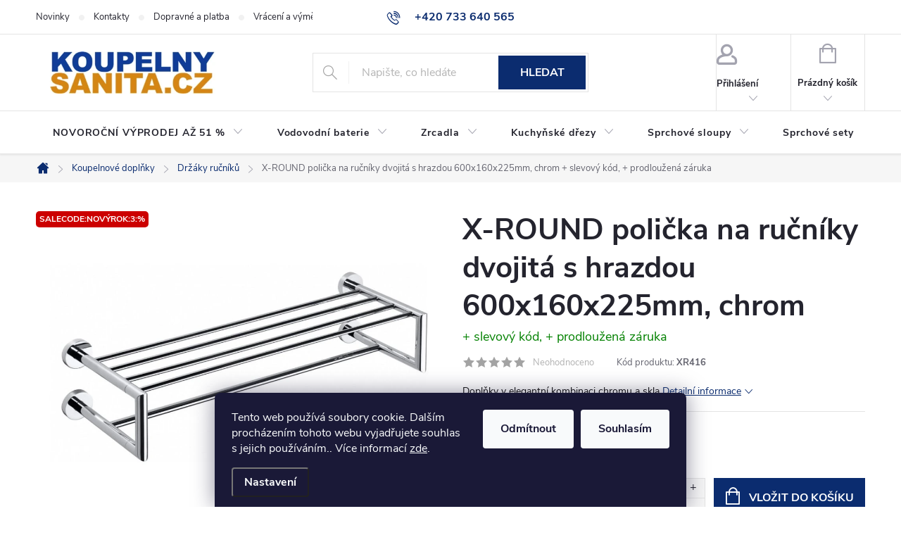

--- FILE ---
content_type: text/html; charset=utf-8
request_url: https://www.koupelny-sanita.cz/x-round-policka-na-rucniky-dvojita-s-hrazdou-600x160x225mm--chrom/
body_size: 46145
content:
<!doctype html><html lang="cs" dir="ltr" class="header-background-light external-fonts-loaded"><head><meta charset="utf-8" /><meta name="viewport" content="width=device-width,initial-scale=1" /><title>X-ROUND polička na ručníky dvojitá s hrazdou 600x160x225mm, chrom  + slevový kód, + prodloužená záruka - koupelny-sanita.cz</title><link rel="preconnect" href="https://cdn.myshoptet.com" /><link rel="dns-prefetch" href="https://cdn.myshoptet.com" /><link rel="preload" href="https://cdn.myshoptet.com/prj/dist/master/cms/libs/jquery/jquery-1.11.3.min.js" as="script" /><link href="https://cdn.myshoptet.com/prj/dist/master/cms/templates/frontend_templates/shared/css/font-face/source-sans-3.css" rel="stylesheet"><link href="https://cdn.myshoptet.com/prj/dist/master/cms/templates/frontend_templates/shared/css/font-face/exo-2.css" rel="stylesheet"><script>
dataLayer = [];
dataLayer.push({'shoptet' : {
    "pageId": 877,
    "pageType": "productDetail",
    "currency": "CZK",
    "currencyInfo": {
        "decimalSeparator": ",",
        "exchangeRate": 1,
        "priceDecimalPlaces": 2,
        "symbol": "K\u010d",
        "symbolLeft": 0,
        "thousandSeparator": " "
    },
    "language": "cs",
    "projectId": 487158,
    "product": {
        "id": 4225,
        "guid": "bf36c9b8-b30f-11eb-a816-ecf4bbd76e50",
        "hasVariants": false,
        "codes": [
            {
                "code": "XR416"
            }
        ],
        "code": "XR416",
        "name": "X-ROUND poli\u010dka na ru\u010dn\u00edky dvojit\u00e1 s hrazdou 600x160x225mm, chrom  + slevov\u00fd k\u00f3d, + prodlou\u017een\u00e1 z\u00e1ruka",
        "appendix": "+ slevov\u00fd k\u00f3d, + prodlou\u017een\u00e1 z\u00e1ruka",
        "weight": 1.75,
        "manufacturer": "Sapho",
        "manufacturerGuid": "1EF53345FBA9683E9865DA0BA3DED3EE",
        "currentCategory": "Koupelnov\u00e9 dopl\u0148ky | Dr\u017e\u00e1ky ru\u010dn\u00edk\u016f",
        "currentCategoryGuid": "2a27ed70-b30f-11eb-9339-ecf4bbd76e50",
        "defaultCategory": "Koupelnov\u00e9 dopl\u0148ky | Dr\u017e\u00e1ky ru\u010dn\u00edk\u016f",
        "defaultCategoryGuid": "2a27ed70-b30f-11eb-9339-ecf4bbd76e50",
        "currency": "CZK",
        "priceWithVat": 2739
    },
    "stocks": [
        {
            "id": "ext",
            "title": "Sklad",
            "isDeliveryPoint": 0,
            "visibleOnEshop": 1
        }
    ],
    "cartInfo": {
        "id": null,
        "freeShipping": false,
        "freeShippingFrom": null,
        "leftToFreeGift": {
            "formattedPrice": "0 K\u010d",
            "priceLeft": 0
        },
        "freeGift": false,
        "leftToFreeShipping": {
            "priceLeft": null,
            "dependOnRegion": null,
            "formattedPrice": null
        },
        "discountCoupon": [],
        "getNoBillingShippingPrice": {
            "withoutVat": 0,
            "vat": 0,
            "withVat": 0
        },
        "cartItems": [],
        "taxMode": "ORDINARY"
    },
    "cart": [],
    "customer": {
        "priceRatio": 1,
        "priceListId": 1,
        "groupId": null,
        "registered": false,
        "mainAccount": false
    }
}});
dataLayer.push({'cookie_consent' : {
    "marketing": "denied",
    "analytics": "denied"
}});
document.addEventListener('DOMContentLoaded', function() {
    shoptet.consent.onAccept(function(agreements) {
        if (agreements.length == 0) {
            return;
        }
        dataLayer.push({
            'cookie_consent' : {
                'marketing' : (agreements.includes(shoptet.config.cookiesConsentOptPersonalisation)
                    ? 'granted' : 'denied'),
                'analytics': (agreements.includes(shoptet.config.cookiesConsentOptAnalytics)
                    ? 'granted' : 'denied')
            },
            'event': 'cookie_consent'
        });
    });
});
</script>
<meta property="og:type" content="website"><meta property="og:site_name" content="koupelny-sanita.cz"><meta property="og:url" content="https://www.koupelny-sanita.cz/x-round-policka-na-rucniky-dvojita-s-hrazdou-600x160x225mm--chrom/"><meta property="og:title" content="X-ROUND polička na ručníky dvojitá s hrazdou 600x160x225mm, chrom  + slevový kód, + prodloužená záruka - koupelny-sanita.cz"><meta name="author" content="koupelny-sanita.cz"><meta name="web_author" content="Shoptet.cz"><meta name="dcterms.rightsHolder" content="www.koupelny-sanita.cz"><meta name="robots" content="index,follow"><meta property="og:image" content="https://cdn.myshoptet.com/usr/www.koupelny-sanita.cz/user/shop/big/4225_xr416-262439681655262.jpg?68bb6fbc"><meta property="og:description" content="X-ROUND polička na ručníky dvojitá s hrazdou 600x160x225mm, chrom  + slevový kód, + prodloužená záruka. Doplňky v elegantní kombinaci chromu a skla"><meta name="description" content="X-ROUND polička na ručníky dvojitá s hrazdou 600x160x225mm, chrom  + slevový kód, + prodloužená záruka. Doplňky v elegantní kombinaci chromu a skla"><meta name="google-site-verification" content="B9D82H9SOn1CEiUNjchET5ryhbZtOM3Wp3h4oZHh0EU"><meta property="product:price:amount" content="2739"><meta property="product:price:currency" content="CZK"><style>:root {--color-primary: #0b2c6f;--color-primary-h: 220;--color-primary-s: 82%;--color-primary-l: 24%;--color-primary-hover: #305bb2;--color-primary-hover-h: 220;--color-primary-hover-s: 58%;--color-primary-hover-l: 44%;--color-secondary: #0b2c6f;--color-secondary-h: 220;--color-secondary-s: 82%;--color-secondary-l: 24%;--color-secondary-hover: #305bb2;--color-secondary-hover-h: 220;--color-secondary-hover-s: 58%;--color-secondary-hover-l: 44%;--color-tertiary: #ffc807;--color-tertiary-h: 47;--color-tertiary-s: 100%;--color-tertiary-l: 51%;--color-tertiary-hover: #ffbb00;--color-tertiary-hover-h: 44;--color-tertiary-hover-s: 100%;--color-tertiary-hover-l: 50%;--color-header-background: #ffffff;--template-font: "Source Sans 3";--template-headings-font: "Exo 2";--header-background-url: url("[data-uri]");--cookies-notice-background: #1A1937;--cookies-notice-color: #F8FAFB;--cookies-notice-button-hover: #f5f5f5;--cookies-notice-link-hover: #27263f;--templates-update-management-preview-mode-content: "Náhled aktualizací šablony je aktivní pro váš prohlížeč."}</style>
    <script>var shoptet = shoptet || {};</script>
    <script src="https://cdn.myshoptet.com/prj/dist/master/shop/dist/main-3g-header.js.05f199e7fd2450312de2.js"></script>
<!-- User include --><!-- service 776(417) html code header -->
<link type="text/css" rel="stylesheet" media="all"  href="https://cdn.myshoptet.com/usr/paxio.myshoptet.com/user/documents/blank/style.css?v1602546"/>
<link href="https://cdn.myshoptet.com/prj/dist/master/shop/dist/font-shoptet-11.css.62c94c7785ff2cea73b2.css" rel="stylesheet">
<link href="https://cdn.myshoptet.com/usr/paxio.myshoptet.com/user/documents/blank/ikony.css?v9" rel="stylesheet">
<link type="text/css" rel="stylesheet" media="screen"  href="https://cdn.myshoptet.com/usr/paxio.myshoptet.com/user/documents/blank/preklady.css?v27" />
<link rel="stylesheet" href="https://cdn.myshoptet.com/usr/paxio.myshoptet.com/user/documents/blank/Slider/slick.css" />
<link rel="stylesheet" href="https://cdn.myshoptet.com/usr/paxio.myshoptet.com/user/documents/blank/Slider/slick-theme.css?v4" />
<link rel="stylesheet" href="https://cdn.myshoptet.com/usr/paxio.myshoptet.com/user/documents/blank/Slider/slick-classic.css?v3" />

<!-- api 1012(643) html code header -->
<style data-purpose="gopay-hiding-apple-pay">
	[data-guid="780128ae-c080-11f0-a3aa-42b41d220151"] {
		display: none
	}
</style><style
        data-purpose="gopay-hiding-method"
        data-guid="78210c7c-c080-11f0-a3aa-42b41d220151"
        data-payment-type="TWISTO"
        data-bnpl-type="DEFERRED_PAYMENT"
>
    [data-guid="78210c7c-c080-11f0-a3aa-42b41d220151"] {
        display: none
    }
</style><style
        data-purpose="gopay-hiding-method"
        data-guid="78305c99-c080-11f0-a3aa-42b41d220151"
        data-payment-type="TWISTO"
        data-bnpl-type="PAY_IN_THREE"
>
    [data-guid="78305c99-c080-11f0-a3aa-42b41d220151"] {
        display: none
    }
</style><style
        data-purpose="gopay-hiding-method"
        data-guid="783de78e-c080-11f0-a3aa-42b41d220151"
        data-payment-type="SKIPPAY"
        data-bnpl-type="DEFERRED_PAYMENT"
>
    [data-guid="783de78e-c080-11f0-a3aa-42b41d220151"] {
        display: none
    }
</style><style
        data-purpose="gopay-hiding-method"
        data-guid="784e1f62-c080-11f0-a3aa-42b41d220151"
        data-payment-type="SKIPPAY"
        data-bnpl-type="PAY_IN_THREE"
>
    [data-guid="784e1f62-c080-11f0-a3aa-42b41d220151"] {
        display: none
    }
</style>
<!-- service 2322(1835) html code header -->
<link rel="stylesheet" href="https://cdn.myshoptet.com/addons/dominikmartini/product_salecode/styles.header.min.css?1f0482a01621d4a6d7beb5cd811f2e28c64f26c2">
<!-- project html code header -->
<style>

/* filtry */

label[for="stock"] {
    display: none !important;
}

/* Levý sloupec – kategorie PODZIMNÍ VÝPRODEJ AŽ 51 % */
#categories #cat-2667 .topic > a {
    color: #d60000 !important;            /* bílý text */
		
}

#categories #cat-2667 .topic > a:hover {
    color: #0b2c99 !important;
}

/* OBJEMOVÉ SLEVY */

.quantity-discounts__item[data-amount="2"] {
    color: #009901 !important;
}


/* Všechny textové bloky a odstavce */
.basic-description,
.extended-description,
.article p,
.news-item-detail p,
.text .description,
.p-info-wrapper .p-short-description,
.p-bottom .p-desc,
.category-perex,
.products-block,
.news-item,
ol.top-products li a,
.top-products-name {
    color: #101010;
}

/* Tabulky */
.detail-parameters th,
.detail-parameters td {
    color: #101010;
}


/* DOPLNĚK K NÁZVU */

.product-appendix::before {
    display: none !important;
}

.product-appendix {
    color: #048202;
}





/* INFO BLOKY V POPISECH KATEGORIÍ */
.info-bloky {
    display: flex;
    gap: 40px;
    flex-wrap: wrap;
    align-items: center;
  }
  .info-blok {
    display: flex;
    align-items: center;
    gap: 15px;
  }
  .info-blok img {
    max-width: 50px;
    height: auto;
  }

/* KONKURENČNÍ VÝHODY */

.benefitBanner_data {
    font-size: 16px;
}

/* PŘÍPLATKOVÉ PARAMETRY DETAIL PRODUKTU */
.p-info-wrapper .detail-parameters th {
    display: block;
    font-size: 14px;
    color: #0b2c6f;
    font-weight: normal;
    margin-bottom: 6px;
    text-align: left;
}

/* PŘÍZNAKY VLAJEČKY */
.flag {
    margin-bottom: 1px;
    padding: 5px 5px;
    font-size: 12px;
    border-radius: 5px;
}

/* SLEVOVÉ KOLEČKO */
.flag.flag-discount {background-color: #2a9744;} 

/* DOPRAVA ZDARMA KOLEČKO */
.flag.flag-freeshipping {
    background-color: #103c98;
}


/* SLEVOVÉ KUPÓNY U PRODUKTU */

.kupon-odkaz {
    font-size: 18px;
    color: #d71200;
    position: relative;
    padding-left: 34px;
    cursor: pointer;
}

.applied-coupon {
    color: #d71200;
}

.dm-coupon-div {
  border: dotted 2px #ffffff !important;
  border-radius: 0px !important;
  background-color: #b0000f !important;
  color: #FFFFFF !important;
  padding: 12px !important;
  font-size: 16px !important;
} 
.dm-coupon-div span {
  color: #FFFFFF !important;
} 
.dm-coupon-div:before {
  background-color: #103c98 !important;
  color: #ffffff !important;
  font-size: 16px !important;
} 

/* VYPNUTÍ PŘÍZNAKU DÁREK V KATEGORII */

.flag.flag-gift {
    background-color: #ff9206;
	  display: none !important;
}

.payment-shipping-price {
    padding-left: 10px;
    color: #000;
}

/* VYPNUTÍ NÁPISU + SLEVOVÝ KÓD V KATEGORII */

.product .product-appendix {
    display: none !important;
}



/* PŘIDÁNÍ E-MAILOVÉ ADRESY DO HLAVIČKY WEBU */

@media screen and (min-width: 1200px){
.top-navigation-bar .project-email {display: inline-block;font-size: 16px;font-weight: bold;margin-left: 24px;color: var(--color-primary);}
a.project-email::before {content: '\e910';font-size: 16px;}
}
@media screen and (min-width: 360px) and (max-width: 767px){
.top-navigation-contacts{display: block !important;}
.top-navigation-contacts .project-phone{display: none !important;}
.top-navigation-contacts .project-email{display: block !important;position: absolute;right: 164px;top: 15px;color: #A3A3AF;}
a.project-email::before {content: '\e910';}
.top-navigation-contacts .project-email span{display: none;}

</style>

<!-- Meta Pixel Code -->
<script>
!function(f,b,e,v,n,t,s)
{if(f.fbq)return;n=f.fbq=function(){n.callMethod?
n.callMethod.apply(n,arguments):n.queue.push(arguments)};
if(!f._fbq)f._fbq=n;n.push=n;n.loaded=!0;n.version='2.0';
n.queue=[];t=b.createElement(e);t.async=!0;
t.src=v;s=b.getElementsByTagName(e)[0];
s.parentNode.insertBefore(t,s)}(window, document,'script',
'https://connect.facebook.net/en_US/fbevents.js');
fbq('init', '3973700309603288');
fbq('track', 'PageView');
</script>
<noscript><img height="1" width="1" style="display:none"
src="https://www.facebook.com/tr?id=3973700309603288&ev=PageView&noscript=1"
/></noscript>
<!-- End Meta Pixel Code -->



<!-- /User include --><link rel="shortcut icon" href="/favicon.ico" type="image/x-icon" /><link rel="canonical" href="https://www.koupelny-sanita.cz/x-round-policka-na-rucniky-dvojita-s-hrazdou-600x160x225mm--chrom/" />    <!-- Global site tag (gtag.js) - Google Analytics -->
    <script async src="https://www.googletagmanager.com/gtag/js?id=17776918621"></script>
    <script>
        
        window.dataLayer = window.dataLayer || [];
        function gtag(){dataLayer.push(arguments);}
        

                    console.debug('default consent data');

            gtag('consent', 'default', {"ad_storage":"denied","analytics_storage":"denied","ad_user_data":"denied","ad_personalization":"denied","wait_for_update":500});
            dataLayer.push({
                'event': 'default_consent'
            });
        
        gtag('js', new Date());

        
                gtag('config', 'G-3QDVBEE85G', {"groups":"GA4","send_page_view":false,"content_group":"productDetail","currency":"CZK","page_language":"cs"});
        
                gtag('config', 'AW-787496000', {"allow_enhanced_conversions":true});
        
                gtag('config', 'AW-17776918621', {"allow_enhanced_conversions":true});
        
        
        
        
                    gtag('event', 'page_view', {"send_to":"GA4","page_language":"cs","content_group":"productDetail","currency":"CZK"});
        
                gtag('set', 'currency', 'CZK');

        gtag('event', 'view_item', {
            "send_to": "UA",
            "items": [
                {
                    "id": "XR416",
                    "name": "X-ROUND poli\u010dka na ru\u010dn\u00edky dvojit\u00e1 s hrazdou 600x160x225mm, chrom  + slevov\u00fd k\u00f3d, + prodlou\u017een\u00e1 z\u00e1ruka",
                    "category": "Koupelnov\u00e9 dopl\u0148ky \/ Dr\u017e\u00e1ky ru\u010dn\u00edk\u016f",
                                        "brand": "Sapho",
                                                            "price": 2263.64
                }
            ]
        });
        
        
        
        
        
                    gtag('event', 'view_item', {"send_to":"GA4","page_language":"cs","content_group":"productDetail","value":2263.6399999999999,"currency":"CZK","items":[{"item_id":"XR416","item_name":"X-ROUND poli\u010dka na ru\u010dn\u00edky dvojit\u00e1 s hrazdou 600x160x225mm, chrom  + slevov\u00fd k\u00f3d, + prodlou\u017een\u00e1 z\u00e1ruka","item_brand":"Sapho","item_category":"Koupelnov\u00e9 dopl\u0148ky","item_category2":"Dr\u017e\u00e1ky ru\u010dn\u00edk\u016f","price":2263.6399999999999,"quantity":1,"index":0}]});
        
        
        
        
        
        
        
        document.addEventListener('DOMContentLoaded', function() {
            if (typeof shoptet.tracking !== 'undefined') {
                for (var id in shoptet.tracking.bannersList) {
                    gtag('event', 'view_promotion', {
                        "send_to": "UA",
                        "promotions": [
                            {
                                "id": shoptet.tracking.bannersList[id].id,
                                "name": shoptet.tracking.bannersList[id].name,
                                "position": shoptet.tracking.bannersList[id].position
                            }
                        ]
                    });
                }
            }

            shoptet.consent.onAccept(function(agreements) {
                if (agreements.length !== 0) {
                    console.debug('gtag consent accept');
                    var gtagConsentPayload =  {
                        'ad_storage': agreements.includes(shoptet.config.cookiesConsentOptPersonalisation)
                            ? 'granted' : 'denied',
                        'analytics_storage': agreements.includes(shoptet.config.cookiesConsentOptAnalytics)
                            ? 'granted' : 'denied',
                                                                                                'ad_user_data': agreements.includes(shoptet.config.cookiesConsentOptPersonalisation)
                            ? 'granted' : 'denied',
                        'ad_personalization': agreements.includes(shoptet.config.cookiesConsentOptPersonalisation)
                            ? 'granted' : 'denied',
                        };
                    console.debug('update consent data', gtagConsentPayload);
                    gtag('consent', 'update', gtagConsentPayload);
                    dataLayer.push(
                        { 'event': 'update_consent' }
                    );
                }
            });
        });
    </script>
</head><body class="desktop id-877 in-drzaky-rucniku template-11 type-product type-detail one-column-body columns-3 blank-mode blank-mode-css ums_forms_redesign--off ums_a11y_category_page--on ums_discussion_rating_forms--off ums_flags_display_unification--on ums_a11y_login--on mobile-header-version-0">
        <div id="fb-root"></div>
        <script>
            window.fbAsyncInit = function() {
                FB.init({
                    autoLogAppEvents : true,
                    xfbml            : true,
                    version          : 'v24.0'
                });
            };
        </script>
        <script async defer crossorigin="anonymous" src="https://connect.facebook.net/cs_CZ/sdk.js#xfbml=1&version=v24.0"></script>    <div class="siteCookies siteCookies--bottom siteCookies--dark js-siteCookies" role="dialog" data-testid="cookiesPopup" data-nosnippet>
        <div class="siteCookies__form">
            <div class="siteCookies__content">
                <div class="siteCookies__text">
                    Tento web používá soubory cookie. Dalším procházením tohoto webu vyjadřujete souhlas s jejich používáním.. Více informací <a href="https://487158.myshoptet.com/podminky-ochrany-osobnich-udaju/" target="\" _blank="" rel="\" noreferrer="">zde</a>.
                </div>
                <p class="siteCookies__links">
                    <button class="siteCookies__link js-cookies-settings" aria-label="Nastavení cookies" data-testid="cookiesSettings">Nastavení</button>
                </p>
            </div>
            <div class="siteCookies__buttonWrap">
                                    <button class="siteCookies__button js-cookiesConsentSubmit" value="reject" aria-label="Odmítnout cookies" data-testid="buttonCookiesReject">Odmítnout</button>
                                <button class="siteCookies__button js-cookiesConsentSubmit" value="all" aria-label="Přijmout cookies" data-testid="buttonCookiesAccept">Souhlasím</button>
            </div>
        </div>
        <script>
            document.addEventListener("DOMContentLoaded", () => {
                const siteCookies = document.querySelector('.js-siteCookies');
                document.addEventListener("scroll", shoptet.common.throttle(() => {
                    const st = document.documentElement.scrollTop;
                    if (st > 1) {
                        siteCookies.classList.add('siteCookies--scrolled');
                    } else {
                        siteCookies.classList.remove('siteCookies--scrolled');
                    }
                }, 100));
            });
        </script>
    </div>
<a href="#content" class="skip-link sr-only">Přejít na obsah</a><div class="overall-wrapper"><div class="user-action"><div class="container">
    <div class="user-action-in">
                    <div id="login" class="user-action-login popup-widget login-widget" role="dialog" aria-labelledby="loginHeading">
        <div class="popup-widget-inner">
                            <h2 id="loginHeading">Přihlášení k vašemu účtu</h2><div id="customerLogin"><form action="/action/Customer/Login/" method="post" id="formLoginIncluded" class="csrf-enabled formLogin" data-testid="formLogin"><input type="hidden" name="referer" value="" /><div class="form-group"><div class="input-wrapper email js-validated-element-wrapper no-label"><input type="email" name="email" class="form-control" autofocus placeholder="E-mailová adresa (např. jan@novak.cz)" data-testid="inputEmail" autocomplete="email" required /></div></div><div class="form-group"><div class="input-wrapper password js-validated-element-wrapper no-label"><input type="password" name="password" class="form-control" placeholder="Heslo" data-testid="inputPassword" autocomplete="current-password" required /><span class="no-display">Nemůžete vyplnit toto pole</span><input type="text" name="surname" value="" class="no-display" /></div></div><div class="form-group"><div class="login-wrapper"><button type="submit" class="btn btn-secondary btn-text btn-login" data-testid="buttonSubmit">Přihlásit se</button><div class="password-helper"><a href="/registrace/" data-testid="signup" rel="nofollow">Nová registrace</a><a href="/klient/zapomenute-heslo/" rel="nofollow">Zapomenuté heslo</a></div></div></div></form>
</div>                    </div>
    </div>

                            <div id="cart-widget" class="user-action-cart popup-widget cart-widget loader-wrapper" data-testid="popupCartWidget" role="dialog" aria-hidden="true">
    <div class="popup-widget-inner cart-widget-inner place-cart-here">
        <div class="loader-overlay">
            <div class="loader"></div>
        </div>
    </div>

    <div class="cart-widget-button">
        <a href="/kosik/" class="btn btn-conversion" id="continue-order-button" rel="nofollow" data-testid="buttonNextStep">Pokračovat do košíku</a>
    </div>
</div>
            </div>
</div>
</div><div class="top-navigation-bar" data-testid="topNavigationBar">

    <div class="container">

        <div class="top-navigation-contacts">
            <strong>Zákaznická podpora:</strong><a href="tel:+420733640565" class="project-phone" aria-label="Zavolat na +420733640565" data-testid="contactboxPhone"><span>+420 733 640 565</span></a><a href="mailto:info@koupelny-sanita.cz" class="project-email" data-testid="contactboxEmail"><span>info@koupelny-sanita.cz</span></a>        </div>

                            <div class="top-navigation-menu">
                <div class="top-navigation-menu-trigger"></div>
                <ul class="top-navigation-bar-menu">
                                            <li class="top-navigation-menu-item-682">
                            <a href="/blog/">Novinky</a>
                        </li>
                                            <li class="top-navigation-menu-item-29">
                            <a href="/kontakty/">Kontakty</a>
                        </li>
                                            <li class="top-navigation-menu-item-2131">
                            <a href="/dopravne/">Dopravné a platba</a>
                        </li>
                                            <li class="top-navigation-menu-item-2128">
                            <a href="/vraceni-vymena/">Vrácení a výměna zboží</a>
                        </li>
                                            <li class="top-navigation-menu-item-27">
                            <a href="/faq/">FAQ</a>
                        </li>
                                            <li class="top-navigation-menu-item-2125">
                            <a href="/reklamace/">Reklamace</a>
                        </li>
                                            <li class="top-navigation-menu-item-39">
                            <a href="/obchodni-podminky/">Obchodní podmínky</a>
                        </li>
                                            <li class="top-navigation-menu-item-691">
                            <a href="/podminky-ochrany-osobnich-udaju/">Podmínky ochrany osobních údajů </a>
                        </li>
                                    </ul>
                <ul class="top-navigation-bar-menu-helper"></ul>
            </div>
        
        <div class="top-navigation-tools top-navigation-tools--language">
            <div class="responsive-tools">
                <a href="#" class="toggle-window" data-target="search" aria-label="Hledat" data-testid="linkSearchIcon"></a>
                                                            <a href="#" class="toggle-window" data-target="login"></a>
                                                    <a href="#" class="toggle-window" data-target="navigation" aria-label="Menu" data-testid="hamburgerMenu"></a>
            </div>
                        <button class="top-nav-button top-nav-button-login toggle-window" type="button" data-target="login" aria-haspopup="dialog" aria-controls="login" aria-expanded="false" data-testid="signin"><span>Přihlášení</span></button>        </div>

    </div>

</div>
<header id="header"><div class="container navigation-wrapper">
    <div class="header-top">
        <div class="site-name-wrapper">
            <div class="site-name"><a href="/" data-testid="linkWebsiteLogo"><img src="https://cdn.myshoptet.com/usr/www.koupelny-sanita.cz/user/logos/logo_koupelny-sanita_eshop.jpg" alt="koupelny-sanita.cz" fetchpriority="low" /></a></div>        </div>
        <div class="search" itemscope itemtype="https://schema.org/WebSite">
            <meta itemprop="headline" content="Držáky ručníků"/><meta itemprop="url" content="https://www.koupelny-sanita.cz"/><meta itemprop="text" content="X-ROUND polička na ručníky dvojitá s hrazdou 600x160x225mm, chrom + slevový kód, + prodloužená záruka. Doplňky v elegantní kombinaci chromu a skla"/>            <form action="/action/ProductSearch/prepareString/" method="post"
    id="formSearchForm" class="search-form compact-form js-search-main"
    itemprop="potentialAction" itemscope itemtype="https://schema.org/SearchAction" data-testid="searchForm">
    <fieldset>
        <meta itemprop="target"
            content="https://www.koupelny-sanita.cz/vyhledavani/?string={string}"/>
        <input type="hidden" name="language" value="cs"/>
        
            
<input
    type="search"
    name="string"
        class="query-input form-control search-input js-search-input"
    placeholder="Napište, co hledáte"
    autocomplete="off"
    required
    itemprop="query-input"
    aria-label="Vyhledávání"
    data-testid="searchInput"
>
            <button type="submit" class="btn btn-default" data-testid="searchBtn">Hledat</button>
        
    </fieldset>
</form>
        </div>
        <div class="navigation-buttons">
                
    <a href="/kosik/" class="btn btn-icon toggle-window cart-count" data-target="cart" data-hover="true" data-redirect="true" data-testid="headerCart" rel="nofollow" aria-haspopup="dialog" aria-expanded="false" aria-controls="cart-widget">
        
                <span class="sr-only">Nákupní košík</span>
        
            <span class="cart-price visible-lg-inline-block" data-testid="headerCartPrice">
                                    Prázdný košík                            </span>
        
    
            </a>
        </div>
    </div>
    <nav id="navigation" aria-label="Hlavní menu" data-collapsible="true"><div class="navigation-in menu"><ul class="menu-level-1" role="menubar" data-testid="headerMenuItems"><li class="menu-item-2667 ext" role="none"><a href="/vyprodej/" data-testid="headerMenuItem" role="menuitem" aria-haspopup="true" aria-expanded="false"><b>NOVOROČNÍ VÝPRODEJ AŽ 51 %</b><span class="submenu-arrow"></span></a><ul class="menu-level-2" aria-label="NOVOROČNÍ VÝPRODEJ AŽ 51 %" tabindex="-1" role="menu"><li class="menu-item-2884" role="none"><a href="/akcni-otopna-telesa/" class="menu-image" data-testid="headerMenuItem" tabindex="-1" aria-hidden="true"><img src="data:image/svg+xml,%3Csvg%20width%3D%22140%22%20height%3D%22100%22%20xmlns%3D%22http%3A%2F%2Fwww.w3.org%2F2000%2Fsvg%22%3E%3C%2Fsvg%3E" alt="" aria-hidden="true" width="140" height="100"  data-src="https://cdn.myshoptet.com/usr/www.koupelny-sanita.cz/user/categories/thumb/elektricke_susaky_rucniku.jpg" fetchpriority="low" /></a><div><a href="/akcni-otopna-telesa/" data-testid="headerMenuItem" role="menuitem"><span>Akční otopná tělesa</span></a>
                        </div></li><li class="menu-item-2878" role="none"><a href="/zrcadla-2/" class="menu-image" data-testid="headerMenuItem" tabindex="-1" aria-hidden="true"><img src="data:image/svg+xml,%3Csvg%20width%3D%22140%22%20height%3D%22100%22%20xmlns%3D%22http%3A%2F%2Fwww.w3.org%2F2000%2Fsvg%22%3E%3C%2Fsvg%3E" alt="" aria-hidden="true" width="140" height="100"  data-src="https://cdn.myshoptet.com/usr/www.koupelny-sanita.cz/user/categories/thumb/zrcadla_s_osvetlenim.jpg" fetchpriority="low" /></a><div><a href="/zrcadla-2/" data-testid="headerMenuItem" role="menuitem"><span>Zrcadla v akci</span></a>
                        </div></li><li class="menu-item-2881" role="none"><a href="/akcni-sprchove-kouty/" class="menu-image" data-testid="headerMenuItem" tabindex="-1" aria-hidden="true"><img src="data:image/svg+xml,%3Csvg%20width%3D%22140%22%20height%3D%22100%22%20xmlns%3D%22http%3A%2F%2Fwww.w3.org%2F2000%2Fsvg%22%3E%3C%2Fsvg%3E" alt="" aria-hidden="true" width="140" height="100"  data-src="https://cdn.myshoptet.com/usr/www.koupelny-sanita.cz/user/categories/thumb/sprchove_kouty_akce.jpg" fetchpriority="low" /></a><div><a href="/akcni-sprchove-kouty/" data-testid="headerMenuItem" role="menuitem"><span>Akční sprchové kouty</span></a>
                        </div></li><li class="menu-item-2887" role="none"><a href="/akcni-vodovodni-baterie/" class="menu-image" data-testid="headerMenuItem" tabindex="-1" aria-hidden="true"><img src="data:image/svg+xml,%3Csvg%20width%3D%22140%22%20height%3D%22100%22%20xmlns%3D%22http%3A%2F%2Fwww.w3.org%2F2000%2Fsvg%22%3E%3C%2Fsvg%3E" alt="" aria-hidden="true" width="140" height="100"  data-src="https://cdn.myshoptet.com/usr/www.koupelny-sanita.cz/user/categories/thumb/cerne_drezove_baterie.jpg" fetchpriority="low" /></a><div><a href="/akcni-vodovodni-baterie/" data-testid="headerMenuItem" role="menuitem"><span>Akční vodovodní baterie</span></a>
                        </div></li></ul></li>
<li class="menu-item-817 ext" role="none"><a href="/vodovodni-baterie/" data-testid="headerMenuItem" role="menuitem" aria-haspopup="true" aria-expanded="false"><b>Vodovodní baterie</b><span class="submenu-arrow"></span></a><ul class="menu-level-2" aria-label="Vodovodní baterie" tabindex="-1" role="menu"><li class="menu-item-2592" role="none"><a href="/vodovodni-baterie-sety/" class="menu-image" data-testid="headerMenuItem" tabindex="-1" aria-hidden="true"><img src="data:image/svg+xml,%3Csvg%20width%3D%22140%22%20height%3D%22100%22%20xmlns%3D%22http%3A%2F%2Fwww.w3.org%2F2000%2Fsvg%22%3E%3C%2Fsvg%3E" alt="" aria-hidden="true" width="140" height="100"  data-src="https://cdn.myshoptet.com/usr/www.koupelny-sanita.cz/user/categories/thumb/16393dd0-f05b-4c18-902f-29d63945ee95.jpeg" fetchpriority="low" /></a><div><a href="/vodovodni-baterie-sety/" data-testid="headerMenuItem" role="menuitem"><span>Vodovodní baterie sety</span></a>
                        </div></li><li class="menu-item-1231 has-third-level" role="none"><a href="/umyvadlove-baterie/" class="menu-image" data-testid="headerMenuItem" tabindex="-1" aria-hidden="true"><img src="data:image/svg+xml,%3Csvg%20width%3D%22140%22%20height%3D%22100%22%20xmlns%3D%22http%3A%2F%2Fwww.w3.org%2F2000%2Fsvg%22%3E%3C%2Fsvg%3E" alt="" aria-hidden="true" width="140" height="100"  data-src="https://cdn.myshoptet.com/usr/www.koupelny-sanita.cz/user/categories/thumb/vodovodni_baterie-1.png" fetchpriority="low" /></a><div><a href="/umyvadlove-baterie/" data-testid="headerMenuItem" role="menuitem"><span>Umyvadlové baterie</span></a>
                                                    <ul class="menu-level-3" role="menu">
                                                                    <li class="menu-item-1270" role="none">
                                        <a href="/stojankove-umyvadlove-baterie/" data-testid="headerMenuItem" role="menuitem">
                                            Stojánkové umyvadlové baterie</a>,                                    </li>
                                                                    <li class="menu-item-1540" role="none">
                                        <a href="/nastenne-umyvadlove-baterie/" data-testid="headerMenuItem" role="menuitem">
                                            Nástěnné umyvadlové baterie</a>,                                    </li>
                                                                    <li class="menu-item-1234" role="none">
                                        <a href="/podomitkove-umyvadlove-baterie/" data-testid="headerMenuItem" role="menuitem">
                                            Podomítkové umyvadlové baterie</a>,                                    </li>
                                                                    <li class="menu-item-1549" role="none">
                                        <a href="/umyvadlove-drezove/" data-testid="headerMenuItem" role="menuitem">
                                            Umyvadlové / Dřezové</a>,                                    </li>
                                                                    <li class="menu-item-1276" role="none">
                                        <a href="/senzorove/" data-testid="headerMenuItem" role="menuitem">
                                            Senzorové</a>,                                    </li>
                                                                    <li class="menu-item-1267" role="none">
                                        <a href="/specialni/" data-testid="headerMenuItem" role="menuitem">
                                            Speciální</a>                                    </li>
                                                            </ul>
                        </div></li><li class="menu-item-1240 has-third-level" role="none"><a href="/vanove-baterie/" class="menu-image" data-testid="headerMenuItem" tabindex="-1" aria-hidden="true"><img src="data:image/svg+xml,%3Csvg%20width%3D%22140%22%20height%3D%22100%22%20xmlns%3D%22http%3A%2F%2Fwww.w3.org%2F2000%2Fsvg%22%3E%3C%2Fsvg%3E" alt="" aria-hidden="true" width="140" height="100"  data-src="https://cdn.myshoptet.com/usr/www.koupelny-sanita.cz/user/categories/thumb/vanove_baterie.png" fetchpriority="low" /></a><div><a href="/vanove-baterie/" data-testid="headerMenuItem" role="menuitem"><span>Vanové baterie</span></a>
                                                    <ul class="menu-level-3" role="menu">
                                                                    <li class="menu-item-1243" role="none">
                                        <a href="/nastenne-vanove-baterie/" data-testid="headerMenuItem" role="menuitem">
                                            Nástěnné vanové baterie</a>,                                    </li>
                                                                    <li class="menu-item-1534" role="none">
                                        <a href="/podomitkove-vanove-baterie/" data-testid="headerMenuItem" role="menuitem">
                                            Podomítkové vanové baterie</a>,                                    </li>
                                                                    <li class="menu-item-1390" role="none">
                                        <a href="/termostaticke-vanove-baterie/" data-testid="headerMenuItem" role="menuitem">
                                            Termostatické vanové baterie</a>,                                    </li>
                                                                    <li class="menu-item-1255" role="none">
                                        <a href="/vanove-baterie-na-okraj-vany/" data-testid="headerMenuItem" role="menuitem">
                                            Vanové baterie na okraj vany</a>,                                    </li>
                                                                    <li class="menu-item-2598" role="none">
                                        <a href="/vanove-baterie-do-podlahy/" data-testid="headerMenuItem" role="menuitem">
                                            Vanové baterie s připojením do podlahy</a>                                    </li>
                                                            </ul>
                        </div></li><li class="menu-item-1246 has-third-level" role="none"><a href="/sprchove-baterie/" class="menu-image" data-testid="headerMenuItem" tabindex="-1" aria-hidden="true"><img src="data:image/svg+xml,%3Csvg%20width%3D%22140%22%20height%3D%22100%22%20xmlns%3D%22http%3A%2F%2Fwww.w3.org%2F2000%2Fsvg%22%3E%3C%2Fsvg%3E" alt="" aria-hidden="true" width="140" height="100"  data-src="https://cdn.myshoptet.com/usr/www.koupelny-sanita.cz/user/categories/thumb/sprchove_baterie.png" fetchpriority="low" /></a><div><a href="/sprchove-baterie/" data-testid="headerMenuItem" role="menuitem"><span>Sprchové baterie</span></a>
                                                    <ul class="menu-level-3" role="menu">
                                                                    <li class="menu-item-1249" role="none">
                                        <a href="/nastenne-sprchove-baterie/" data-testid="headerMenuItem" role="menuitem">
                                            Nástěnné sprchové baterie</a>,                                    </li>
                                                                    <li class="menu-item-1252" role="none">
                                        <a href="/podomitkove-sprchove-baterie/" data-testid="headerMenuItem" role="menuitem">
                                            Podomítkové sprchové baterie</a>,                                    </li>
                                                                    <li class="menu-item-1393" role="none">
                                        <a href="/termostaticke-sprchove-baterie/" data-testid="headerMenuItem" role="menuitem">
                                            Termostatické sprchové baterie</a>,                                    </li>
                                                                    <li class="menu-item-1561" role="none">
                                        <a href="/specialni-2/" data-testid="headerMenuItem" role="menuitem">
                                            Speciální</a>                                    </li>
                                                            </ul>
                        </div></li><li class="menu-item-1015 has-third-level" role="none"><a href="/drezove-baterie/" class="menu-image" data-testid="headerMenuItem" tabindex="-1" aria-hidden="true"><img src="data:image/svg+xml,%3Csvg%20width%3D%22140%22%20height%3D%22100%22%20xmlns%3D%22http%3A%2F%2Fwww.w3.org%2F2000%2Fsvg%22%3E%3C%2Fsvg%3E" alt="" aria-hidden="true" width="140" height="100"  data-src="https://cdn.myshoptet.com/usr/www.koupelny-sanita.cz/user/categories/thumb/drezove_baterie.png" fetchpriority="low" /></a><div><a href="/drezove-baterie/" data-testid="headerMenuItem" role="menuitem"><span>Dřezové baterie FAV</span></a>
                                                    <ul class="menu-level-3" role="menu">
                                                                    <li class="menu-item-2908" role="none">
                                        <a href="/kuchynske-baterie-s-vysuvnou-sprskou/" data-testid="headerMenuItem" role="menuitem">
                                            Kuchyňské baterie s výsuvnou sprškou</a>,                                    </li>
                                                                    <li class="menu-item-2628" role="none">
                                        <a href="/cerne-drezove-baterie/" data-testid="headerMenuItem" role="menuitem">
                                            Černé dřezové baterie</a>,                                    </li>
                                                                    <li class="menu-item-2631" role="none">
                                        <a href="/chromove-kuchynske-baterie/" data-testid="headerMenuItem" role="menuitem">
                                            Chromové dřezové baterie</a>,                                    </li>
                                                                    <li class="menu-item-2640" role="none">
                                        <a href="/nerezove-drezove-baterie/" data-testid="headerMenuItem" role="menuitem">
                                            Nerezové dřezové baterie</a>,                                    </li>
                                                                    <li class="menu-item-2634" role="none">
                                        <a href="/retro-drezove-baterie/" data-testid="headerMenuItem" role="menuitem">
                                            Retro dřezové baterie</a>,                                    </li>
                                                                    <li class="menu-item-2926" role="none">
                                        <a href="/drezove-baterie-s-ohrevem-vody/" data-testid="headerMenuItem" role="menuitem">
                                            Dřezové baterie s ohřevem vody</a>                                    </li>
                                                            </ul>
                        </div></li><li class="menu-item-1237" role="none"><a href="/bidetove-baterie/" class="menu-image" data-testid="headerMenuItem" tabindex="-1" aria-hidden="true"><img src="data:image/svg+xml,%3Csvg%20width%3D%22140%22%20height%3D%22100%22%20xmlns%3D%22http%3A%2F%2Fwww.w3.org%2F2000%2Fsvg%22%3E%3C%2Fsvg%3E" alt="" aria-hidden="true" width="140" height="100"  data-src="https://cdn.myshoptet.com/usr/www.koupelny-sanita.cz/user/categories/thumb/bidetove_baterie.png" fetchpriority="low" /></a><div><a href="/bidetove-baterie/" data-testid="headerMenuItem" role="menuitem"><span>Bidetové baterie</span></a>
                        </div></li><li class="menu-item-1300" role="none"><a href="/bidetove-sprsky/" class="menu-image" data-testid="headerMenuItem" tabindex="-1" aria-hidden="true"><img src="data:image/svg+xml,%3Csvg%20width%3D%22140%22%20height%3D%22100%22%20xmlns%3D%22http%3A%2F%2Fwww.w3.org%2F2000%2Fsvg%22%3E%3C%2Fsvg%3E" alt="" aria-hidden="true" width="140" height="100"  data-src="https://cdn.myshoptet.com/usr/www.koupelny-sanita.cz/user/categories/thumb/bidetove_sprsky.png" fetchpriority="low" /></a><div><a href="/bidetove-sprsky/" data-testid="headerMenuItem" role="menuitem"><span>Bidetové spršky</span></a>
                        </div></li><li class="menu-item-1279" role="none"><a href="/specialni-baterie/" class="menu-image" data-testid="headerMenuItem" tabindex="-1" aria-hidden="true"><img src="data:image/svg+xml,%3Csvg%20width%3D%22140%22%20height%3D%22100%22%20xmlns%3D%22http%3A%2F%2Fwww.w3.org%2F2000%2Fsvg%22%3E%3C%2Fsvg%3E" alt="" aria-hidden="true" width="140" height="100"  data-src="https://cdn.myshoptet.com/usr/www.koupelny-sanita.cz/user/categories/thumb/specialni_baterie.png" fetchpriority="low" /></a><div><a href="/specialni-baterie/" data-testid="headerMenuItem" role="menuitem"><span>Speciální baterie</span></a>
                        </div></li><li class="menu-item-832" role="none"><a href="/rohove-a-zahradni-ventily/" class="menu-image" data-testid="headerMenuItem" tabindex="-1" aria-hidden="true"><img src="data:image/svg+xml,%3Csvg%20width%3D%22140%22%20height%3D%22100%22%20xmlns%3D%22http%3A%2F%2Fwww.w3.org%2F2000%2Fsvg%22%3E%3C%2Fsvg%3E" alt="" aria-hidden="true" width="140" height="100"  data-src="https://cdn.myshoptet.com/usr/www.koupelny-sanita.cz/user/categories/thumb/rohove_a_zahradni_ventily.png" fetchpriority="low" /></a><div><a href="/rohove-a-zahradni-ventily/" data-testid="headerMenuItem" role="menuitem"><span>Rohové a zahradní ventily</span></a>
                        </div></li><li class="menu-item-820 has-third-level" role="none"><a href="/prislusenstvi-k-bateriim/" class="menu-image" data-testid="headerMenuItem" tabindex="-1" aria-hidden="true"><img src="data:image/svg+xml,%3Csvg%20width%3D%22140%22%20height%3D%22100%22%20xmlns%3D%22http%3A%2F%2Fwww.w3.org%2F2000%2Fsvg%22%3E%3C%2Fsvg%3E" alt="" aria-hidden="true" width="140" height="100"  data-src="https://cdn.myshoptet.com/usr/www.koupelny-sanita.cz/user/categories/thumb/prislusenstvi_k_bateriim.png" fetchpriority="low" /></a><div><a href="/prislusenstvi-k-bateriim/" data-testid="headerMenuItem" role="menuitem"><span>Příslušenství k bateriím</span></a>
                                                    <ul class="menu-level-3" role="menu">
                                                                    <li class="menu-item-1012" role="none">
                                        <a href="/kartuse-a-nahradni-dily/" data-testid="headerMenuItem" role="menuitem">
                                            Kartuše a náhradní díly</a>,                                    </li>
                                                                    <li class="menu-item-1030" role="none">
                                        <a href="/perlatory/" data-testid="headerMenuItem" role="menuitem">
                                            Perlátory</a>,                                    </li>
                                                                    <li class="menu-item-1273" role="none">
                                        <a href="/vytokove-hubice/" data-testid="headerMenuItem" role="menuitem">
                                            Výtokové hubice</a>,                                    </li>
                                                                    <li class="menu-item-1552" role="none">
                                        <a href="/hadice-a-pruchodky/" data-testid="headerMenuItem" role="menuitem">
                                            Hadice a průchodky</a>                                    </li>
                                                            </ul>
                        </div></li></ul></li>
<li class="menu-item-1189 ext" role="none"><a href="/zrcadla/" data-testid="headerMenuItem" role="menuitem" aria-haspopup="true" aria-expanded="false"><b>Zrcadla</b><span class="submenu-arrow"></span></a><ul class="menu-level-2" aria-label="Zrcadla" tabindex="-1" role="menu"><li class="menu-item-1450 has-third-level" role="none"><a href="/zrcadla-s-osvetlenim/" class="menu-image" data-testid="headerMenuItem" tabindex="-1" aria-hidden="true"><img src="data:image/svg+xml,%3Csvg%20width%3D%22140%22%20height%3D%22100%22%20xmlns%3D%22http%3A%2F%2Fwww.w3.org%2F2000%2Fsvg%22%3E%3C%2Fsvg%3E" alt="" aria-hidden="true" width="140" height="100"  data-src="https://cdn.myshoptet.com/usr/www.koupelny-sanita.cz/user/categories/thumb/zrcadla_s_osvetlenim_a_kosmetick__m_zrc__tkem.jpg" fetchpriority="low" /></a><div><a href="/zrcadla-s-osvetlenim/" data-testid="headerMenuItem" role="menuitem"><span>Zrcadla s osvětlením</span></a>
                                                    <ul class="menu-level-3" role="menu">
                                                                    <li class="menu-item-2956" role="none">
                                        <a href="/rozdeleni-podle-sirky/" data-testid="headerMenuItem" role="menuitem">
                                            Rozdělení podle šířky</a>                                    </li>
                                                            </ul>
                        </div></li><li class="menu-item-1624" role="none"><a href="/zrcadla-s-hodinami/" class="menu-image" data-testid="headerMenuItem" tabindex="-1" aria-hidden="true"><img src="data:image/svg+xml,%3Csvg%20width%3D%22140%22%20height%3D%22100%22%20xmlns%3D%22http%3A%2F%2Fwww.w3.org%2F2000%2Fsvg%22%3E%3C%2Fsvg%3E" alt="" aria-hidden="true" width="140" height="100"  data-src="https://cdn.myshoptet.com/usr/www.koupelny-sanita.cz/user/categories/thumb/zrcadla_s_hodinami.jpg" fetchpriority="low" /></a><div><a href="/zrcadla-s-hodinami/" data-testid="headerMenuItem" role="menuitem"><span>Zrcadla s hodinami</span></a>
                        </div></li><li class="menu-item-1192" role="none"><a href="/zrcadla-v-ramu/" class="menu-image" data-testid="headerMenuItem" tabindex="-1" aria-hidden="true"><img src="data:image/svg+xml,%3Csvg%20width%3D%22140%22%20height%3D%22100%22%20xmlns%3D%22http%3A%2F%2Fwww.w3.org%2F2000%2Fsvg%22%3E%3C%2Fsvg%3E" alt="" aria-hidden="true" width="140" height="100"  data-src="https://cdn.myshoptet.com/usr/www.koupelny-sanita.cz/user/categories/thumb/zrcadla_v_drevenem_ramu.jpg" fetchpriority="low" /></a><div><a href="/zrcadla-v-ramu/" data-testid="headerMenuItem" role="menuitem"><span>Zrcadla v rámu</span></a>
                        </div></li><li class="menu-item-1516" role="none"><a href="/kosmeticka-zrcatka-2/" class="menu-image" data-testid="headerMenuItem" tabindex="-1" aria-hidden="true"><img src="data:image/svg+xml,%3Csvg%20width%3D%22140%22%20height%3D%22100%22%20xmlns%3D%22http%3A%2F%2Fwww.w3.org%2F2000%2Fsvg%22%3E%3C%2Fsvg%3E" alt="" aria-hidden="true" width="140" height="100"  data-src="https://cdn.myshoptet.com/usr/www.koupelny-sanita.cz/user/categories/thumb/kosmeticka_zrcatka-1.jpg" fetchpriority="low" /></a><div><a href="/kosmeticka-zrcatka-2/" data-testid="headerMenuItem" role="menuitem"><span>Kosmetická zrcátka</span></a>
                        </div></li><li class="menu-item-1213" role="none"><a href="/ostatni-zrcadla/" class="menu-image" data-testid="headerMenuItem" tabindex="-1" aria-hidden="true"><img src="data:image/svg+xml,%3Csvg%20width%3D%22140%22%20height%3D%22100%22%20xmlns%3D%22http%3A%2F%2Fwww.w3.org%2F2000%2Fsvg%22%3E%3C%2Fsvg%3E" alt="" aria-hidden="true" width="140" height="100"  data-src="https://cdn.myshoptet.com/usr/www.koupelny-sanita.cz/user/categories/thumb/ostatni_zrcadla.jpg" fetchpriority="low" /></a><div><a href="/ostatni-zrcadla/" data-testid="headerMenuItem" role="menuitem"><span>Ostatní zrcadla</span></a>
                        </div></li></ul></li>
<li class="menu-item-949 ext" role="none"><a href="/kuchynske-drezy/" data-testid="headerMenuItem" role="menuitem" aria-haspopup="true" aria-expanded="false"><b>Kuchyňské dřezy</b><span class="submenu-arrow"></span></a><ul class="menu-level-2" aria-label="Kuchyňské dřezy" tabindex="-1" role="menu"><li class="menu-item-952" role="none"><a href="/granitove-drezy/" class="menu-image" data-testid="headerMenuItem" tabindex="-1" aria-hidden="true"><img src="data:image/svg+xml,%3Csvg%20width%3D%22140%22%20height%3D%22100%22%20xmlns%3D%22http%3A%2F%2Fwww.w3.org%2F2000%2Fsvg%22%3E%3C%2Fsvg%3E" alt="" aria-hidden="true" width="140" height="100"  data-src="https://cdn.myshoptet.com/usr/www.koupelny-sanita.cz/user/categories/thumb/granitove_drezy.jpg" fetchpriority="low" /></a><div><a href="/granitove-drezy/" data-testid="headerMenuItem" role="menuitem"><span>Granitové dřezy</span></a>
                        </div></li><li class="menu-item-2658" role="none"><a href="/keramicke-drezy/" class="menu-image" data-testid="headerMenuItem" tabindex="-1" aria-hidden="true"><img src="data:image/svg+xml,%3Csvg%20width%3D%22140%22%20height%3D%22100%22%20xmlns%3D%22http%3A%2F%2Fwww.w3.org%2F2000%2Fsvg%22%3E%3C%2Fsvg%3E" alt="" aria-hidden="true" width="140" height="100"  data-src="https://cdn.myshoptet.com/usr/www.koupelny-sanita.cz/user/categories/thumb/keramicke_drezy.jpg" fetchpriority="low" /></a><div><a href="/keramicke-drezy/" data-testid="headerMenuItem" role="menuitem"><span>Keramické dřezy</span></a>
                        </div></li><li class="menu-item-1633" role="none"><a href="/nerezove-drezy/" class="menu-image" data-testid="headerMenuItem" tabindex="-1" aria-hidden="true"><img src="data:image/svg+xml,%3Csvg%20width%3D%22140%22%20height%3D%22100%22%20xmlns%3D%22http%3A%2F%2Fwww.w3.org%2F2000%2Fsvg%22%3E%3C%2Fsvg%3E" alt="" aria-hidden="true" width="140" height="100"  data-src="https://cdn.myshoptet.com/usr/www.koupelny-sanita.cz/user/categories/thumb/nerezove_drezy.jpg" fetchpriority="low" /></a><div><a href="/nerezove-drezy/" data-testid="headerMenuItem" role="menuitem"><span>Nerezové dřezy</span></a>
                        </div></li><li class="menu-item-2169" role="none"><a href="/drtice-odpadu/" class="menu-image" data-testid="headerMenuItem" tabindex="-1" aria-hidden="true"><img src="data:image/svg+xml,%3Csvg%20width%3D%22140%22%20height%3D%22100%22%20xmlns%3D%22http%3A%2F%2Fwww.w3.org%2F2000%2Fsvg%22%3E%3C%2Fsvg%3E" alt="" aria-hidden="true" width="140" height="100"  data-src="https://cdn.myshoptet.com/usr/www.koupelny-sanita.cz/user/categories/thumb/drtice_odpadu.jpg" fetchpriority="low" /></a><div><a href="/drtice-odpadu/" data-testid="headerMenuItem" role="menuitem"><span>Drtiče odpadu</span></a>
                        </div></li><li class="menu-item-1414 has-third-level" role="none"><a href="/drezove-sifony/" class="menu-image" data-testid="headerMenuItem" tabindex="-1" aria-hidden="true"><img src="data:image/svg+xml,%3Csvg%20width%3D%22140%22%20height%3D%22100%22%20xmlns%3D%22http%3A%2F%2Fwww.w3.org%2F2000%2Fsvg%22%3E%3C%2Fsvg%3E" alt="" aria-hidden="true" width="140" height="100"  data-src="https://cdn.myshoptet.com/usr/www.koupelny-sanita.cz/user/categories/thumb/drezove_sifony.jpg" fetchpriority="low" /></a><div><a href="/drezove-sifony/" data-testid="headerMenuItem" role="menuitem"><span>Dřezové sifony a příslušenství</span></a>
                                                    <ul class="menu-level-3" role="menu">
                                                                    <li class="menu-item-1423" role="none">
                                        <a href="/pracka-2/" data-testid="headerMenuItem" role="menuitem">
                                            Dřezové sifony s odbočkou na pračku</a>                                    </li>
                                                            </ul>
                        </div></li></ul></li>
<li class="menu-item-1258 ext" role="none"><a href="/sprchove-sloupy/" data-testid="headerMenuItem" role="menuitem" aria-haspopup="true" aria-expanded="false"><b>Sprchové sloupy</b><span class="submenu-arrow"></span></a><ul class="menu-level-2" aria-label="Sprchové sloupy" tabindex="-1" role="menu"><li class="menu-item-1264" role="none"><a href="/sprchove-sloupy-s-baterii/" class="menu-image" data-testid="headerMenuItem" tabindex="-1" aria-hidden="true"><img src="data:image/svg+xml,%3Csvg%20width%3D%22140%22%20height%3D%22100%22%20xmlns%3D%22http%3A%2F%2Fwww.w3.org%2F2000%2Fsvg%22%3E%3C%2Fsvg%3E" alt="" aria-hidden="true" width="140" height="100"  data-src="https://cdn.myshoptet.com/usr/www.koupelny-sanita.cz/user/categories/thumb/sprchove_sloupy_s_baterii.jpg" fetchpriority="low" /></a><div><a href="/sprchove-sloupy-s-baterii/" data-testid="headerMenuItem" role="menuitem"><span>Sprchové sloupy s baterií</span></a>
                        </div></li><li class="menu-item-1261" role="none"><a href="/sprchove-sloupy-bez-baterie/" class="menu-image" data-testid="headerMenuItem" tabindex="-1" aria-hidden="true"><img src="data:image/svg+xml,%3Csvg%20width%3D%22140%22%20height%3D%22100%22%20xmlns%3D%22http%3A%2F%2Fwww.w3.org%2F2000%2Fsvg%22%3E%3C%2Fsvg%3E" alt="" aria-hidden="true" width="140" height="100"  data-src="https://cdn.myshoptet.com/usr/www.koupelny-sanita.cz/user/categories/thumb/sprchove_sloupy_bez_baterie.jpg" fetchpriority="low" /></a><div><a href="/sprchove-sloupy-bez-baterie/" data-testid="headerMenuItem" role="menuitem"><span>Sprchové sloupy bez baterie</span></a>
                        </div></li><li class="menu-item-1564" role="none"><a href="/sprchove-sloupy-s-vytokem-do-vany/" class="menu-image" data-testid="headerMenuItem" tabindex="-1" aria-hidden="true"><img src="data:image/svg+xml,%3Csvg%20width%3D%22140%22%20height%3D%22100%22%20xmlns%3D%22http%3A%2F%2Fwww.w3.org%2F2000%2Fsvg%22%3E%3C%2Fsvg%3E" alt="" aria-hidden="true" width="140" height="100"  data-src="https://cdn.myshoptet.com/usr/www.koupelny-sanita.cz/user/categories/thumb/sprchove_sloupy_s_vytokem_do_vany.jpg" fetchpriority="low" /></a><div><a href="/sprchove-sloupy-s-vytokem-do-vany/" data-testid="headerMenuItem" role="menuitem"><span>Sprchové sloupy s výtokem do vany</span></a>
                        </div></li></ul></li>
<li class="menu-item-1291" role="none"><a href="/sprchove-sety/" data-testid="headerMenuItem" role="menuitem" aria-expanded="false"><b>Sprchové sety</b></a></li>
<li class="menu-item-1282" role="none"><a href="/sprchove-panely/" data-testid="headerMenuItem" role="menuitem" aria-expanded="false"><b>Sprchové panely</b></a></li>
<li class="menu-item-1285 ext" role="none"><a href="/prislusenstvi-do-sprch/" data-testid="headerMenuItem" role="menuitem" aria-haspopup="true" aria-expanded="false"><b>Příslušenství do sprch</b><span class="submenu-arrow"></span></a><ul class="menu-level-2" aria-label="Příslušenství do sprch" tabindex="-1" role="menu"><li class="menu-item-1555" role="none"><a href="/hlavove-sprchy/" class="menu-image" data-testid="headerMenuItem" tabindex="-1" aria-hidden="true"><img src="data:image/svg+xml,%3Csvg%20width%3D%22140%22%20height%3D%22100%22%20xmlns%3D%22http%3A%2F%2Fwww.w3.org%2F2000%2Fsvg%22%3E%3C%2Fsvg%3E" alt="" aria-hidden="true" width="140" height="100"  data-src="https://cdn.myshoptet.com/usr/www.koupelny-sanita.cz/user/categories/thumb/hlavove_sprchy.jpg" fetchpriority="low" /></a><div><a href="/hlavove-sprchy/" data-testid="headerMenuItem" role="menuitem"><span>Hlavové sprchy</span></a>
                        </div></li><li class="menu-item-1288" role="none"><a href="/sprchova-raminka/" class="menu-image" data-testid="headerMenuItem" tabindex="-1" aria-hidden="true"><img src="data:image/svg+xml,%3Csvg%20width%3D%22140%22%20height%3D%22100%22%20xmlns%3D%22http%3A%2F%2Fwww.w3.org%2F2000%2Fsvg%22%3E%3C%2Fsvg%3E" alt="" aria-hidden="true" width="140" height="100"  data-src="https://cdn.myshoptet.com/usr/www.koupelny-sanita.cz/user/categories/thumb/sprchova_raminka.jpg" fetchpriority="low" /></a><div><a href="/sprchova-raminka/" data-testid="headerMenuItem" role="menuitem"><span>Sprchová ramínka</span></a>
                        </div></li><li class="menu-item-1294" role="none"><a href="/rucni-sprchy/" class="menu-image" data-testid="headerMenuItem" tabindex="-1" aria-hidden="true"><img src="data:image/svg+xml,%3Csvg%20width%3D%22140%22%20height%3D%22100%22%20xmlns%3D%22http%3A%2F%2Fwww.w3.org%2F2000%2Fsvg%22%3E%3C%2Fsvg%3E" alt="" aria-hidden="true" width="140" height="100"  data-src="https://cdn.myshoptet.com/usr/www.koupelny-sanita.cz/user/categories/thumb/rucni_sprchy.jpg" fetchpriority="low" /></a><div><a href="/rucni-sprchy/" data-testid="headerMenuItem" role="menuitem"><span>Ruční sprchy</span></a>
                        </div></li><li class="menu-item-1546" role="none"><a href="/drzaky-sprchy/" class="menu-image" data-testid="headerMenuItem" tabindex="-1" aria-hidden="true"><img src="data:image/svg+xml,%3Csvg%20width%3D%22140%22%20height%3D%22100%22%20xmlns%3D%22http%3A%2F%2Fwww.w3.org%2F2000%2Fsvg%22%3E%3C%2Fsvg%3E" alt="" aria-hidden="true" width="140" height="100"  data-src="https://cdn.myshoptet.com/usr/www.koupelny-sanita.cz/user/categories/thumb/drzaky_sprch.jpg" fetchpriority="low" /></a><div><a href="/drzaky-sprchy/" data-testid="headerMenuItem" role="menuitem"><span>Držáky sprchy</span></a>
                        </div></li><li class="menu-item-1537" role="none"><a href="/posuvne-drzaky-sprch/" class="menu-image" data-testid="headerMenuItem" tabindex="-1" aria-hidden="true"><img src="data:image/svg+xml,%3Csvg%20width%3D%22140%22%20height%3D%22100%22%20xmlns%3D%22http%3A%2F%2Fwww.w3.org%2F2000%2Fsvg%22%3E%3C%2Fsvg%3E" alt="" aria-hidden="true" width="140" height="100"  data-src="https://cdn.myshoptet.com/usr/www.koupelny-sanita.cz/user/categories/thumb/posuvne_drzaky_sprch.jpg" fetchpriority="low" /></a><div><a href="/posuvne-drzaky-sprch/" data-testid="headerMenuItem" role="menuitem"><span>Posuvné držáky sprch</span></a>
                        </div></li><li class="menu-item-1303" role="none"><a href="/sprchove-tyce/" class="menu-image" data-testid="headerMenuItem" tabindex="-1" aria-hidden="true"><img src="data:image/svg+xml,%3Csvg%20width%3D%22140%22%20height%3D%22100%22%20xmlns%3D%22http%3A%2F%2Fwww.w3.org%2F2000%2Fsvg%22%3E%3C%2Fsvg%3E" alt="" aria-hidden="true" width="140" height="100"  data-src="https://cdn.myshoptet.com/usr/www.koupelny-sanita.cz/user/categories/thumb/sprchove_tyce.jpg" fetchpriority="low" /></a><div><a href="/sprchove-tyce/" data-testid="headerMenuItem" role="menuitem"><span>Sprchové tyče</span></a>
                        </div></li><li class="menu-item-1510" role="none"><a href="/sprchove-zavesy/" class="menu-image" data-testid="headerMenuItem" tabindex="-1" aria-hidden="true"><img src="data:image/svg+xml,%3Csvg%20width%3D%22140%22%20height%3D%22100%22%20xmlns%3D%22http%3A%2F%2Fwww.w3.org%2F2000%2Fsvg%22%3E%3C%2Fsvg%3E" alt="" aria-hidden="true" width="140" height="100"  data-src="https://cdn.myshoptet.com/usr/www.koupelny-sanita.cz/user/categories/thumb/sprchove_zavesy.jpg" fetchpriority="low" /></a><div><a href="/sprchove-zavesy/" data-testid="headerMenuItem" role="menuitem"><span>Sprchové závěsy</span></a>
                        </div></li><li class="menu-item-1543" role="none"><a href="/vyusteni-sprchy/" class="menu-image" data-testid="headerMenuItem" tabindex="-1" aria-hidden="true"><img src="data:image/svg+xml,%3Csvg%20width%3D%22140%22%20height%3D%22100%22%20xmlns%3D%22http%3A%2F%2Fwww.w3.org%2F2000%2Fsvg%22%3E%3C%2Fsvg%3E" alt="" aria-hidden="true" width="140" height="100"  data-src="https://cdn.myshoptet.com/usr/www.koupelny-sanita.cz/user/categories/thumb/vyusteni_sprchy.jpg" fetchpriority="low" /></a><div><a href="/vyusteni-sprchy/" data-testid="headerMenuItem" role="menuitem"><span>Vyústění sprchy</span></a>
                        </div></li><li class="menu-item-1297" role="none"><a href="/hadice/" class="menu-image" data-testid="headerMenuItem" tabindex="-1" aria-hidden="true"><img src="data:image/svg+xml,%3Csvg%20width%3D%22140%22%20height%3D%22100%22%20xmlns%3D%22http%3A%2F%2Fwww.w3.org%2F2000%2Fsvg%22%3E%3C%2Fsvg%3E" alt="" aria-hidden="true" width="140" height="100"  data-src="https://cdn.myshoptet.com/usr/www.koupelny-sanita.cz/user/categories/thumb/sprchove_hadice.jpg" fetchpriority="low" /></a><div><a href="/hadice/" data-testid="headerMenuItem" role="menuitem"><span>Hadice</span></a>
                        </div></li><li class="menu-item-1558" role="none"><a href="/sprsky/" class="menu-image" data-testid="headerMenuItem" tabindex="-1" aria-hidden="true"><img src="data:image/svg+xml,%3Csvg%20width%3D%22140%22%20height%3D%22100%22%20xmlns%3D%22http%3A%2F%2Fwww.w3.org%2F2000%2Fsvg%22%3E%3C%2Fsvg%3E" alt="" aria-hidden="true" width="140" height="100"  data-src="https://cdn.myshoptet.com/usr/www.koupelny-sanita.cz/user/categories/thumb/sprsky.jpg" fetchpriority="low" /></a><div><a href="/sprsky/" data-testid="headerMenuItem" role="menuitem"><span>Spršky</span></a>
                        </div></li><li class="menu-item-1492" role="none"><a href="/sterky--cistice-a-koupelnova-chemie/" class="menu-image" data-testid="headerMenuItem" tabindex="-1" aria-hidden="true"><img src="data:image/svg+xml,%3Csvg%20width%3D%22140%22%20height%3D%22100%22%20xmlns%3D%22http%3A%2F%2Fwww.w3.org%2F2000%2Fsvg%22%3E%3C%2Fsvg%3E" alt="" aria-hidden="true" width="140" height="100"  data-src="https://cdn.myshoptet.com/usr/www.koupelny-sanita.cz/user/categories/thumb/sterky_cistice_koupelnova_chemie.jpg" fetchpriority="low" /></a><div><a href="/sterky--cistice-a-koupelnova-chemie/" data-testid="headerMenuItem" role="menuitem"><span>Stěrky, čističe a koupelnová chemie</span></a>
                        </div></li></ul></li>
<li class="menu-item-1018 ext" role="none"><a href="/sprchove-kouty/" data-testid="headerMenuItem" role="menuitem" aria-haspopup="true" aria-expanded="false"><b>Sprchové kouty</b><span class="submenu-arrow"></span></a><ul class="menu-level-2" aria-label="Sprchové kouty" tabindex="-1" role="menu"><li class="menu-item-1024" role="none"><a href="/ctvercove-sprchove-kouty-a-zasteny/" class="menu-image" data-testid="headerMenuItem" tabindex="-1" aria-hidden="true"><img src="data:image/svg+xml,%3Csvg%20width%3D%22140%22%20height%3D%22100%22%20xmlns%3D%22http%3A%2F%2Fwww.w3.org%2F2000%2Fsvg%22%3E%3C%2Fsvg%3E" alt="" aria-hidden="true" width="140" height="100"  data-src="https://cdn.myshoptet.com/usr/www.koupelny-sanita.cz/user/categories/thumb/ctvercove_sprchove_kouty.png" fetchpriority="low" /></a><div><a href="/ctvercove-sprchove-kouty-a-zasteny/" data-testid="headerMenuItem" role="menuitem"><span>Čtvercové sprchové kouty a zástěny</span></a>
                        </div></li><li class="menu-item-1021" role="none"><a href="/obdelnikove-sprchove-kouty-a-zasteny/" class="menu-image" data-testid="headerMenuItem" tabindex="-1" aria-hidden="true"><img src="data:image/svg+xml,%3Csvg%20width%3D%22140%22%20height%3D%22100%22%20xmlns%3D%22http%3A%2F%2Fwww.w3.org%2F2000%2Fsvg%22%3E%3C%2Fsvg%3E" alt="" aria-hidden="true" width="140" height="100"  data-src="https://cdn.myshoptet.com/usr/www.koupelny-sanita.cz/user/categories/thumb/obdelnikove_sprchove_kouty.png" fetchpriority="low" /></a><div><a href="/obdelnikove-sprchove-kouty-a-zasteny/" data-testid="headerMenuItem" role="menuitem"><span>Obdélníkové sprchové kouty a zástěny</span></a>
                        </div></li><li class="menu-item-1075" role="none"><a href="/ctvrtkruhove-sprchove-kouty-a-zasteny/" class="menu-image" data-testid="headerMenuItem" tabindex="-1" aria-hidden="true"><img src="data:image/svg+xml,%3Csvg%20width%3D%22140%22%20height%3D%22100%22%20xmlns%3D%22http%3A%2F%2Fwww.w3.org%2F2000%2Fsvg%22%3E%3C%2Fsvg%3E" alt="" aria-hidden="true" width="140" height="100"  data-src="https://cdn.myshoptet.com/usr/www.koupelny-sanita.cz/user/categories/thumb/ctvrtkruhove_sprchove_kouty.png" fetchpriority="low" /></a><div><a href="/ctvrtkruhove-sprchove-kouty-a-zasteny/" data-testid="headerMenuItem" role="menuitem"><span>Čtvrtkruhové sprchové kouty a zástěny</span></a>
                        </div></li><li class="menu-item-1066" role="none"><a href="/sprchove-dvere-do-niky/" class="menu-image" data-testid="headerMenuItem" tabindex="-1" aria-hidden="true"><img src="data:image/svg+xml,%3Csvg%20width%3D%22140%22%20height%3D%22100%22%20xmlns%3D%22http%3A%2F%2Fwww.w3.org%2F2000%2Fsvg%22%3E%3C%2Fsvg%3E" alt="" aria-hidden="true" width="140" height="100"  data-src="https://cdn.myshoptet.com/usr/www.koupelny-sanita.cz/user/categories/thumb/sprchove_dvere_do_niky.png" fetchpriority="low" /></a><div><a href="/sprchove-dvere-do-niky/" data-testid="headerMenuItem" role="menuitem"><span>Sprchové dveře do niky</span></a>
                        </div></li><li class="menu-item-1489" role="none"><a href="/pevne-bezdverove-zasteny-walk-in/" class="menu-image" data-testid="headerMenuItem" tabindex="-1" aria-hidden="true"><img src="data:image/svg+xml,%3Csvg%20width%3D%22140%22%20height%3D%22100%22%20xmlns%3D%22http%3A%2F%2Fwww.w3.org%2F2000%2Fsvg%22%3E%3C%2Fsvg%3E" alt="" aria-hidden="true" width="140" height="100"  data-src="https://cdn.myshoptet.com/usr/www.koupelny-sanita.cz/user/categories/thumb/pevne_bezdverove_walk-in_zasteny.png" fetchpriority="low" /></a><div><a href="/pevne-bezdverove-zasteny-walk-in/" data-testid="headerMenuItem" role="menuitem"><span>Pevné bezdveřové zástěny walk-in</span></a>
                        </div></li><li class="menu-item-1078" role="none"><a href="/bocni-steny/" class="menu-image" data-testid="headerMenuItem" tabindex="-1" aria-hidden="true"><img src="data:image/svg+xml,%3Csvg%20width%3D%22140%22%20height%3D%22100%22%20xmlns%3D%22http%3A%2F%2Fwww.w3.org%2F2000%2Fsvg%22%3E%3C%2Fsvg%3E" alt="" aria-hidden="true" width="140" height="100"  data-src="https://cdn.myshoptet.com/usr/www.koupelny-sanita.cz/user/categories/thumb/bocni_steny_sprchovych_koutu.png" fetchpriority="low" /></a><div><a href="/bocni-steny/" data-testid="headerMenuItem" role="menuitem"><span>Boční stěny</span></a>
                        </div></li><li class="menu-item-1027" role="none"><a href="/vanickove-zasteny/" class="menu-image" data-testid="headerMenuItem" tabindex="-1" aria-hidden="true"><img src="data:image/svg+xml,%3Csvg%20width%3D%22140%22%20height%3D%22100%22%20xmlns%3D%22http%3A%2F%2Fwww.w3.org%2F2000%2Fsvg%22%3E%3C%2Fsvg%3E" alt="" aria-hidden="true" width="140" height="100"  data-src="https://cdn.myshoptet.com/usr/www.koupelny-sanita.cz/user/categories/thumb/vanickove_zasteny.png" fetchpriority="low" /></a><div><a href="/vanickove-zasteny/" data-testid="headerMenuItem" role="menuitem"><span>Vaničkové zástěny</span></a>
                        </div></li><li class="menu-item-1495" role="none"><a href="/atypicke-sprchove-kouty-a-zasteny/" class="menu-image" data-testid="headerMenuItem" tabindex="-1" aria-hidden="true"><img src="data:image/svg+xml,%3Csvg%20width%3D%22140%22%20height%3D%22100%22%20xmlns%3D%22http%3A%2F%2Fwww.w3.org%2F2000%2Fsvg%22%3E%3C%2Fsvg%3E" alt="" aria-hidden="true" width="140" height="100"  data-src="https://cdn.myshoptet.com/usr/www.koupelny-sanita.cz/user/categories/thumb/atypicke_sprchove_kouty_a_zasteny.png" fetchpriority="low" /></a><div><a href="/atypicke-sprchove-kouty-a-zasteny/" data-testid="headerMenuItem" role="menuitem"><span>Atypické sprchové kouty a zástěny</span></a>
                        </div></li><li class="menu-item-1582" role="none"><a href="/sprchove-boxy/" class="menu-image" data-testid="headerMenuItem" tabindex="-1" aria-hidden="true"><img src="data:image/svg+xml,%3Csvg%20width%3D%22140%22%20height%3D%22100%22%20xmlns%3D%22http%3A%2F%2Fwww.w3.org%2F2000%2Fsvg%22%3E%3C%2Fsvg%3E" alt="" aria-hidden="true" width="140" height="100"  data-src="https://cdn.myshoptet.com/usr/www.koupelny-sanita.cz/user/categories/thumb/sprchove_boxy.png" fetchpriority="low" /></a><div><a href="/sprchove-boxy/" data-testid="headerMenuItem" role="menuitem"><span>Sprchové boxy</span></a>
                        </div></li><li class="menu-item-1360" role="none"><a href="/sedatka-do-sprchovych-koutu/" class="menu-image" data-testid="headerMenuItem" tabindex="-1" aria-hidden="true"><img src="data:image/svg+xml,%3Csvg%20width%3D%22140%22%20height%3D%22100%22%20xmlns%3D%22http%3A%2F%2Fwww.w3.org%2F2000%2Fsvg%22%3E%3C%2Fsvg%3E" alt="" aria-hidden="true" width="140" height="100"  data-src="https://cdn.myshoptet.com/usr/www.koupelny-sanita.cz/user/categories/thumb/sedatka_do_sprchovych_koutu.jpg" fetchpriority="low" /></a><div><a href="/sedatka-do-sprchovych-koutu/" data-testid="headerMenuItem" role="menuitem"><span>Sedátka do sprchových koutů</span></a>
                        </div></li><li class="menu-item-1144" role="none"><a href="/sterky--cistice-a-prislusenstvi-k-sprchovym-koutum/" class="menu-image" data-testid="headerMenuItem" tabindex="-1" aria-hidden="true"><img src="data:image/svg+xml,%3Csvg%20width%3D%22140%22%20height%3D%22100%22%20xmlns%3D%22http%3A%2F%2Fwww.w3.org%2F2000%2Fsvg%22%3E%3C%2Fsvg%3E" alt="" aria-hidden="true" width="140" height="100"  data-src="https://cdn.myshoptet.com/usr/www.koupelny-sanita.cz/user/categories/thumb/sterky_cistice_a_prislusenstvi_do_sprchovych_koutu.jpg" fetchpriority="low" /></a><div><a href="/sterky--cistice-a-prislusenstvi-k-sprchovym-koutum/" data-testid="headerMenuItem" role="menuitem"><span>Stěrky, čističe a příslušenství k sprchovým koutům</span></a>
                        </div></li></ul></li>
<li class="menu-item-1033 ext" role="none"><a href="/sprchove-vanicky/" data-testid="headerMenuItem" role="menuitem" aria-haspopup="true" aria-expanded="false"><b>Sprchové vaničky</b><span class="submenu-arrow"></span></a><ul class="menu-level-2" aria-label="Sprchové vaničky" tabindex="-1" role="menu"><li class="menu-item-1084" role="none"><a href="/ctvercove-vanicky/" class="menu-image" data-testid="headerMenuItem" tabindex="-1" aria-hidden="true"><img src="data:image/svg+xml,%3Csvg%20width%3D%22140%22%20height%3D%22100%22%20xmlns%3D%22http%3A%2F%2Fwww.w3.org%2F2000%2Fsvg%22%3E%3C%2Fsvg%3E" alt="" aria-hidden="true" width="140" height="100"  data-src="https://cdn.myshoptet.com/usr/www.koupelny-sanita.cz/user/categories/thumb/ctvercove_sprchove_vanicky.jpg" fetchpriority="low" /></a><div><a href="/ctvercove-vanicky/" data-testid="headerMenuItem" role="menuitem"><span>Čtvercové vaničky</span></a>
                        </div></li><li class="menu-item-1090" role="none"><a href="/obdelnikove-vanicky/" class="menu-image" data-testid="headerMenuItem" tabindex="-1" aria-hidden="true"><img src="data:image/svg+xml,%3Csvg%20width%3D%22140%22%20height%3D%22100%22%20xmlns%3D%22http%3A%2F%2Fwww.w3.org%2F2000%2Fsvg%22%3E%3C%2Fsvg%3E" alt="" aria-hidden="true" width="140" height="100"  data-src="https://cdn.myshoptet.com/usr/www.koupelny-sanita.cz/user/categories/thumb/obdelnikove_sprchove_vanicky.jpg" fetchpriority="low" /></a><div><a href="/obdelnikove-vanicky/" data-testid="headerMenuItem" role="menuitem"><span>Obdélníkové vaničky</span></a>
                        </div></li><li class="menu-item-1108" role="none"><a href="/ctvrtkruhove-vanicky/" class="menu-image" data-testid="headerMenuItem" tabindex="-1" aria-hidden="true"><img src="data:image/svg+xml,%3Csvg%20width%3D%22140%22%20height%3D%22100%22%20xmlns%3D%22http%3A%2F%2Fwww.w3.org%2F2000%2Fsvg%22%3E%3C%2Fsvg%3E" alt="" aria-hidden="true" width="140" height="100"  data-src="https://cdn.myshoptet.com/usr/www.koupelny-sanita.cz/user/categories/thumb/ctvrtkruhove_sprchove_vanicky.jpg" fetchpriority="low" /></a><div><a href="/ctvrtkruhove-vanicky/" data-testid="headerMenuItem" role="menuitem"><span>Čtvrtkruhové vaničky</span></a>
                        </div></li><li class="menu-item-1081" role="none"><a href="/hluboke-a-ostatni-vanicky/" class="menu-image" data-testid="headerMenuItem" tabindex="-1" aria-hidden="true"><img src="data:image/svg+xml,%3Csvg%20width%3D%22140%22%20height%3D%22100%22%20xmlns%3D%22http%3A%2F%2Fwww.w3.org%2F2000%2Fsvg%22%3E%3C%2Fsvg%3E" alt="" aria-hidden="true" width="140" height="100"  data-src="https://cdn.myshoptet.com/usr/www.koupelny-sanita.cz/user/categories/thumb/hluboke_sprchove_vanicky.jpg" fetchpriority="low" /></a><div><a href="/hluboke-a-ostatni-vanicky/" data-testid="headerMenuItem" role="menuitem"><span>Hluboké a ostatní vaničky</span></a>
                        </div></li><li class="menu-item-1036" role="none"><a href="/sifony-k-vanickam/" class="menu-image" data-testid="headerMenuItem" tabindex="-1" aria-hidden="true"><img src="data:image/svg+xml,%3Csvg%20width%3D%22140%22%20height%3D%22100%22%20xmlns%3D%22http%3A%2F%2Fwww.w3.org%2F2000%2Fsvg%22%3E%3C%2Fsvg%3E" alt="" aria-hidden="true" width="140" height="100"  data-src="https://cdn.myshoptet.com/usr/www.koupelny-sanita.cz/user/categories/thumb/sifony_ke_sprchovym_vanickam.jpg" fetchpriority="low" /></a><div><a href="/sifony-k-vanickam/" data-testid="headerMenuItem" role="menuitem"><span>Sifony k vaničkám</span></a>
                        </div></li><li class="menu-item-1087" role="none"><a href="/prislusenstvi-ke-sprchovym-vanickam/" class="menu-image" data-testid="headerMenuItem" tabindex="-1" aria-hidden="true"><img src="data:image/svg+xml,%3Csvg%20width%3D%22140%22%20height%3D%22100%22%20xmlns%3D%22http%3A%2F%2Fwww.w3.org%2F2000%2Fsvg%22%3E%3C%2Fsvg%3E" alt="" aria-hidden="true" width="140" height="100"  data-src="https://cdn.myshoptet.com/usr/www.koupelny-sanita.cz/user/categories/thumb/prislusenstvi_ke_sprchovym_vanickam.jpg" fetchpriority="low" /></a><div><a href="/prislusenstvi-ke-sprchovym-vanickam/" data-testid="headerMenuItem" role="menuitem"><span>Příslušenství ke sprchovým vaničkám</span></a>
                        </div></li></ul></li>
<li class="menu-item-835 ext" role="none"><a href="/umyvadla/" data-testid="headerMenuItem" role="menuitem" aria-haspopup="true" aria-expanded="false"><b>Umyvadla</b><span class="submenu-arrow"></span></a><ul class="menu-level-2" aria-label="Umyvadla" tabindex="-1" role="menu"><li class="menu-item-868" role="none"><a href="/umyvadla-na-desku/" class="menu-image" data-testid="headerMenuItem" tabindex="-1" aria-hidden="true"><img src="data:image/svg+xml,%3Csvg%20width%3D%22140%22%20height%3D%22100%22%20xmlns%3D%22http%3A%2F%2Fwww.w3.org%2F2000%2Fsvg%22%3E%3C%2Fsvg%3E" alt="" aria-hidden="true" width="140" height="100"  data-src="https://cdn.myshoptet.com/usr/www.koupelny-sanita.cz/user/categories/thumb/umyvadla_na_desku.jpg" fetchpriority="low" /></a><div><a href="/umyvadla-na-desku/" data-testid="headerMenuItem" role="menuitem"><span>Umyvadla na desku</span></a>
                        </div></li><li class="menu-item-895" role="none"><a href="/zapustna-umyvadla/" class="menu-image" data-testid="headerMenuItem" tabindex="-1" aria-hidden="true"><img src="data:image/svg+xml,%3Csvg%20width%3D%22140%22%20height%3D%22100%22%20xmlns%3D%22http%3A%2F%2Fwww.w3.org%2F2000%2Fsvg%22%3E%3C%2Fsvg%3E" alt="" aria-hidden="true" width="140" height="100"  data-src="https://cdn.myshoptet.com/usr/www.koupelny-sanita.cz/user/categories/thumb/zapustna_umyvadla.jpg" fetchpriority="low" /></a><div><a href="/zapustna-umyvadla/" data-testid="headerMenuItem" role="menuitem"><span>Zápustná umyvadla</span></a>
                        </div></li><li class="menu-item-925" role="none"><a href="/sklenena-umyvadla/" class="menu-image" data-testid="headerMenuItem" tabindex="-1" aria-hidden="true"><img src="data:image/svg+xml,%3Csvg%20width%3D%22140%22%20height%3D%22100%22%20xmlns%3D%22http%3A%2F%2Fwww.w3.org%2F2000%2Fsvg%22%3E%3C%2Fsvg%3E" alt="" aria-hidden="true" width="140" height="100"  data-src="https://cdn.myshoptet.com/usr/www.koupelny-sanita.cz/user/categories/thumb/sklenena_umyvadla.jpg" fetchpriority="low" /></a><div><a href="/sklenena-umyvadla/" data-testid="headerMenuItem" role="menuitem"><span>Skleněná umyvadla</span></a>
                        </div></li><li class="menu-item-892" role="none"><a href="/rohova-umyvadla/" class="menu-image" data-testid="headerMenuItem" tabindex="-1" aria-hidden="true"><img src="data:image/svg+xml,%3Csvg%20width%3D%22140%22%20height%3D%22100%22%20xmlns%3D%22http%3A%2F%2Fwww.w3.org%2F2000%2Fsvg%22%3E%3C%2Fsvg%3E" alt="" aria-hidden="true" width="140" height="100"  data-src="https://cdn.myshoptet.com/usr/www.koupelny-sanita.cz/user/categories/thumb/rohova_umyvadla.jpg" fetchpriority="low" /></a><div><a href="/rohova-umyvadla/" data-testid="headerMenuItem" role="menuitem"><span>Rohová umyvadla</span></a>
                        </div></li><li class="menu-item-880" role="none"><a href="/umyvatka/" class="menu-image" data-testid="headerMenuItem" tabindex="-1" aria-hidden="true"><img src="data:image/svg+xml,%3Csvg%20width%3D%22140%22%20height%3D%22100%22%20xmlns%3D%22http%3A%2F%2Fwww.w3.org%2F2000%2Fsvg%22%3E%3C%2Fsvg%3E" alt="" aria-hidden="true" width="140" height="100"  data-src="https://cdn.myshoptet.com/usr/www.koupelny-sanita.cz/user/categories/thumb/umyvatka.jpg" fetchpriority="low" /></a><div><a href="/umyvatka/" data-testid="headerMenuItem" role="menuitem"><span>Umývátka</span></a>
                        </div></li><li class="menu-item-865" role="none"><a href="/dvojumyvadla/" class="menu-image" data-testid="headerMenuItem" tabindex="-1" aria-hidden="true"><img src="data:image/svg+xml,%3Csvg%20width%3D%22140%22%20height%3D%22100%22%20xmlns%3D%22http%3A%2F%2Fwww.w3.org%2F2000%2Fsvg%22%3E%3C%2Fsvg%3E" alt="" aria-hidden="true" width="140" height="100"  data-src="https://cdn.myshoptet.com/usr/www.koupelny-sanita.cz/user/categories/thumb/dvojumyvadla.jpg" fetchpriority="low" /></a><div><a href="/dvojumyvadla/" data-testid="headerMenuItem" role="menuitem"><span>Dvojumyvadla</span></a>
                        </div></li><li class="menu-item-871" role="none"><a href="/nabytkova-umyvadla/" class="menu-image" data-testid="headerMenuItem" tabindex="-1" aria-hidden="true"><img src="data:image/svg+xml,%3Csvg%20width%3D%22140%22%20height%3D%22100%22%20xmlns%3D%22http%3A%2F%2Fwww.w3.org%2F2000%2Fsvg%22%3E%3C%2Fsvg%3E" alt="" aria-hidden="true" width="140" height="100"  data-src="https://cdn.myshoptet.com/usr/www.koupelny-sanita.cz/user/categories/thumb/nabytkova_umyvadla.jpg" fetchpriority="low" /></a><div><a href="/nabytkova-umyvadla/" data-testid="headerMenuItem" role="menuitem"><span>Nábytková umyvadla</span></a>
                        </div></li><li class="menu-item-2770" role="none"><a href="/volne-stojici-umyvadla/" class="menu-image" data-testid="headerMenuItem" tabindex="-1" aria-hidden="true"><img src="data:image/svg+xml,%3Csvg%20width%3D%22140%22%20height%3D%22100%22%20xmlns%3D%22http%3A%2F%2Fwww.w3.org%2F2000%2Fsvg%22%3E%3C%2Fsvg%3E" alt="" aria-hidden="true" width="140" height="100"  data-src="https://cdn.myshoptet.com/usr/www.koupelny-sanita.cz/user/categories/thumb/volne_stojici_umyvadla.jpg" fetchpriority="low" /></a><div><a href="/volne-stojici-umyvadla/" data-testid="headerMenuItem" role="menuitem"><span>Volně stojící umyvadla</span></a>
                        </div></li><li class="menu-item-910" role="none"><a href="/umyvadla-s-odkladaci-plochou/" class="menu-image" data-testid="headerMenuItem" tabindex="-1" aria-hidden="true"><img src="data:image/svg+xml,%3Csvg%20width%3D%22140%22%20height%3D%22100%22%20xmlns%3D%22http%3A%2F%2Fwww.w3.org%2F2000%2Fsvg%22%3E%3C%2Fsvg%3E" alt="" aria-hidden="true" width="140" height="100"  data-src="https://cdn.myshoptet.com/usr/www.koupelny-sanita.cz/user/categories/thumb/umyvadla_s_odkladaci_plochou.jpg" fetchpriority="low" /></a><div><a href="/umyvadla-s-odkladaci-plochou/" data-testid="headerMenuItem" role="menuitem"><span>Umyvadla s odkládací plochou</span></a>
                        </div></li><li class="menu-item-1465" role="none"><a href="/umyvadla-pro-telesne-postizene/" class="menu-image" data-testid="headerMenuItem" tabindex="-1" aria-hidden="true"><img src="data:image/svg+xml,%3Csvg%20width%3D%22140%22%20height%3D%22100%22%20xmlns%3D%22http%3A%2F%2Fwww.w3.org%2F2000%2Fsvg%22%3E%3C%2Fsvg%3E" alt="" aria-hidden="true" width="140" height="100"  data-src="https://cdn.myshoptet.com/usr/www.koupelny-sanita.cz/user/categories/thumb/umyvadla_pro_telesne_postizene.jpg" fetchpriority="low" /></a><div><a href="/umyvadla-pro-telesne-postizene/" data-testid="headerMenuItem" role="menuitem"><span>Umyvadla pro tělesně postižené</span></a>
                        </div></li><li class="menu-item-1609" role="none"><a href="/vylevky/" class="menu-image" data-testid="headerMenuItem" tabindex="-1" aria-hidden="true"><img src="data:image/svg+xml,%3Csvg%20width%3D%22140%22%20height%3D%22100%22%20xmlns%3D%22http%3A%2F%2Fwww.w3.org%2F2000%2Fsvg%22%3E%3C%2Fsvg%3E" alt="" aria-hidden="true" width="140" height="100"  data-src="https://cdn.myshoptet.com/usr/www.koupelny-sanita.cz/user/categories/thumb/vylevky.jpg" fetchpriority="low" /></a><div><a href="/vylevky/" data-testid="headerMenuItem" role="menuitem"><span>Výlevky</span></a>
                        </div></li><li class="menu-item-1459" role="none"><a href="/desky-pod-umyvadla/" class="menu-image" data-testid="headerMenuItem" tabindex="-1" aria-hidden="true"><img src="data:image/svg+xml,%3Csvg%20width%3D%22140%22%20height%3D%22100%22%20xmlns%3D%22http%3A%2F%2Fwww.w3.org%2F2000%2Fsvg%22%3E%3C%2Fsvg%3E" alt="" aria-hidden="true" width="140" height="100"  data-src="https://cdn.myshoptet.com/usr/www.koupelny-sanita.cz/user/categories/thumb/desky_pod_umyvadla.jpg" fetchpriority="low" /></a><div><a href="/desky-pod-umyvadla/" data-testid="headerMenuItem" role="menuitem"><span>Desky pod umyvadla</span></a>
                        </div></li><li class="menu-item-2890" role="none"><a href="/umyvadlove-stolky/" class="menu-image" data-testid="headerMenuItem" tabindex="-1" aria-hidden="true"><img src="data:image/svg+xml,%3Csvg%20width%3D%22140%22%20height%3D%22100%22%20xmlns%3D%22http%3A%2F%2Fwww.w3.org%2F2000%2Fsvg%22%3E%3C%2Fsvg%3E" alt="" aria-hidden="true" width="140" height="100"  data-src="https://cdn.myshoptet.com/usr/www.koupelny-sanita.cz/user/categories/thumb/umyvadlove_stolky.jpg" fetchpriority="low" /></a><div><a href="/umyvadlove-stolky/" data-testid="headerMenuItem" role="menuitem"><span>Umyvadlové stolky</span></a>
                        </div></li><li class="menu-item-1462" role="none"><a href="/konzole-pod-umyvadla/" class="menu-image" data-testid="headerMenuItem" tabindex="-1" aria-hidden="true"><img src="data:image/svg+xml,%3Csvg%20width%3D%22140%22%20height%3D%22100%22%20xmlns%3D%22http%3A%2F%2Fwww.w3.org%2F2000%2Fsvg%22%3E%3C%2Fsvg%3E" alt="" aria-hidden="true" width="140" height="100"  data-src="https://cdn.myshoptet.com/usr/www.koupelny-sanita.cz/user/categories/thumb/konzole_pod_umyvadla.jpg" fetchpriority="low" /></a><div><a href="/konzole-pod-umyvadla/" data-testid="headerMenuItem" role="menuitem"><span>Konzole pod umyvadla</span></a>
                        </div></li><li class="menu-item-841" role="none"><a href="/umyvadlove-vypuste/" class="menu-image" data-testid="headerMenuItem" tabindex="-1" aria-hidden="true"><img src="data:image/svg+xml,%3Csvg%20width%3D%22140%22%20height%3D%22100%22%20xmlns%3D%22http%3A%2F%2Fwww.w3.org%2F2000%2Fsvg%22%3E%3C%2Fsvg%3E" alt="" aria-hidden="true" width="140" height="100"  data-src="https://cdn.myshoptet.com/usr/www.koupelny-sanita.cz/user/categories/thumb/umyvadlove_vypuste.jpg" fetchpriority="low" /></a><div><a href="/umyvadlove-vypuste/" data-testid="headerMenuItem" role="menuitem"><span>Umyvadlové výpustě</span></a>
                        </div></li><li class="menu-item-838" role="none"><a href="/umyvadlove-sifony/" class="menu-image" data-testid="headerMenuItem" tabindex="-1" aria-hidden="true"><img src="data:image/svg+xml,%3Csvg%20width%3D%22140%22%20height%3D%22100%22%20xmlns%3D%22http%3A%2F%2Fwww.w3.org%2F2000%2Fsvg%22%3E%3C%2Fsvg%3E" alt="" aria-hidden="true" width="140" height="100"  data-src="https://cdn.myshoptet.com/usr/www.koupelny-sanita.cz/user/categories/thumb/umyvadlove_sifony.jpg" fetchpriority="low" /></a><div><a href="/umyvadlove-sifony/" data-testid="headerMenuItem" role="menuitem"><span>Umyvadlové sifony</span></a>
                        </div></li><li class="menu-item-886" role="none"><a href="/prislusenstvi-5/" class="menu-image" data-testid="headerMenuItem" tabindex="-1" aria-hidden="true"><img src="data:image/svg+xml,%3Csvg%20width%3D%22140%22%20height%3D%22100%22%20xmlns%3D%22http%3A%2F%2Fwww.w3.org%2F2000%2Fsvg%22%3E%3C%2Fsvg%3E" alt="" aria-hidden="true" width="140" height="100"  data-src="https://cdn.myshoptet.com/usr/www.koupelny-sanita.cz/user/categories/thumb/prislusenstvi_k_umyvadlum.jpg" fetchpriority="low" /></a><div><a href="/prislusenstvi-5/" data-testid="headerMenuItem" role="menuitem"><span>Příslušenství</span></a>
                        </div></li></ul></li>
<li class="menu-item-883" role="none"><a href="/umyvatka-2/" data-testid="headerMenuItem" role="menuitem" aria-expanded="false"><b>Umývátka</b></a></li>
<li class="menu-item-1156 ext" role="none"><a href="/skrinky-pod-umyvadlo/" data-testid="headerMenuItem" role="menuitem" aria-haspopup="true" aria-expanded="false"><b>Umyvadlové skříňky</b><span class="submenu-arrow"></span></a><ul class="menu-level-2" aria-label="Umyvadlové skříňky" tabindex="-1" role="menu"><li class="menu-item-1204" role="none"><a href="/desky-pod-umyvadla-do-koupelny/" class="menu-image" data-testid="headerMenuItem" tabindex="-1" aria-hidden="true"><img src="data:image/svg+xml,%3Csvg%20width%3D%22140%22%20height%3D%22100%22%20xmlns%3D%22http%3A%2F%2Fwww.w3.org%2F2000%2Fsvg%22%3E%3C%2Fsvg%3E" alt="" aria-hidden="true" width="140" height="100"  data-src="https://cdn.myshoptet.com/usr/www.koupelny-sanita.cz/user/categories/thumb/desky_pod_umyvadla-1.jpg" fetchpriority="low" /></a><div><a href="/desky-pod-umyvadla-do-koupelny/" data-testid="headerMenuItem" role="menuitem"><span>Desky pod umyvadlo</span></a>
                        </div></li></ul></li>
<li class="menu-item-856 ext" role="none"><a href="/vany/" data-testid="headerMenuItem" role="menuitem" aria-haspopup="true" aria-expanded="false"><b>Vany</b><span class="submenu-arrow"></span></a><ul class="menu-level-2" aria-label="Vany" tabindex="-1" role="menu"><li class="menu-item-1102" role="none"><a href="/obdelnikove-vany-pro-jednu-osobu/" class="menu-image" data-testid="headerMenuItem" tabindex="-1" aria-hidden="true"><img src="data:image/svg+xml,%3Csvg%20width%3D%22140%22%20height%3D%22100%22%20xmlns%3D%22http%3A%2F%2Fwww.w3.org%2F2000%2Fsvg%22%3E%3C%2Fsvg%3E" alt="" aria-hidden="true" width="140" height="100"  data-src="https://cdn.myshoptet.com/usr/www.koupelny-sanita.cz/user/categories/thumb/obdelnikove_vany.jpg" fetchpriority="low" /></a><div><a href="/obdelnikove-vany-pro-jednu-osobu/" data-testid="headerMenuItem" role="menuitem"><span>Obdélníkové vany pro jednu osobu</span></a>
                        </div></li><li class="menu-item-1117" role="none"><a href="/rohove-vany/" class="menu-image" data-testid="headerMenuItem" tabindex="-1" aria-hidden="true"><img src="data:image/svg+xml,%3Csvg%20width%3D%22140%22%20height%3D%22100%22%20xmlns%3D%22http%3A%2F%2Fwww.w3.org%2F2000%2Fsvg%22%3E%3C%2Fsvg%3E" alt="" aria-hidden="true" width="140" height="100"  data-src="https://cdn.myshoptet.com/usr/www.koupelny-sanita.cz/user/categories/thumb/rohove_vany.jpg" fetchpriority="low" /></a><div><a href="/rohove-vany/" data-testid="headerMenuItem" role="menuitem"><span>Rohové vany</span></a>
                        </div></li><li class="menu-item-1504" role="none"><a href="/nepravidelne-vany/" class="menu-image" data-testid="headerMenuItem" tabindex="-1" aria-hidden="true"><img src="data:image/svg+xml,%3Csvg%20width%3D%22140%22%20height%3D%22100%22%20xmlns%3D%22http%3A%2F%2Fwww.w3.org%2F2000%2Fsvg%22%3E%3C%2Fsvg%3E" alt="" aria-hidden="true" width="140" height="100"  data-src="https://cdn.myshoptet.com/usr/www.koupelny-sanita.cz/user/categories/thumb/nepravidelne_vany.jpg" fetchpriority="low" /></a><div><a href="/nepravidelne-vany/" data-testid="headerMenuItem" role="menuitem"><span>Nepravidelné vany</span></a>
                        </div></li><li class="menu-item-1498" role="none"><a href="/ovalne-vany/" class="menu-image" data-testid="headerMenuItem" tabindex="-1" aria-hidden="true"><img src="data:image/svg+xml,%3Csvg%20width%3D%22140%22%20height%3D%22100%22%20xmlns%3D%22http%3A%2F%2Fwww.w3.org%2F2000%2Fsvg%22%3E%3C%2Fsvg%3E" alt="" aria-hidden="true" width="140" height="100"  data-src="https://cdn.myshoptet.com/usr/www.koupelny-sanita.cz/user/categories/thumb/ovalne_vany.jpg" fetchpriority="low" /></a><div><a href="/ovalne-vany/" data-testid="headerMenuItem" role="menuitem"><span>Oválné vany</span></a>
                        </div></li><li class="menu-item-1507" role="none"><a href="/kulate-vany/" class="menu-image" data-testid="headerMenuItem" tabindex="-1" aria-hidden="true"><img src="data:image/svg+xml,%3Csvg%20width%3D%22140%22%20height%3D%22100%22%20xmlns%3D%22http%3A%2F%2Fwww.w3.org%2F2000%2Fsvg%22%3E%3C%2Fsvg%3E" alt="" aria-hidden="true" width="140" height="100"  data-src="https://cdn.myshoptet.com/usr/www.koupelny-sanita.cz/user/categories/thumb/kulate_vany.jpg" fetchpriority="low" /></a><div><a href="/kulate-vany/" data-testid="headerMenuItem" role="menuitem"><span>Kulaté vany</span></a>
                        </div></li><li class="menu-item-1501" role="none"><a href="/volne-stojici-vany/" class="menu-image" data-testid="headerMenuItem" tabindex="-1" aria-hidden="true"><img src="data:image/svg+xml,%3Csvg%20width%3D%22140%22%20height%3D%22100%22%20xmlns%3D%22http%3A%2F%2Fwww.w3.org%2F2000%2Fsvg%22%3E%3C%2Fsvg%3E" alt="" aria-hidden="true" width="140" height="100"  data-src="https://cdn.myshoptet.com/usr/www.koupelny-sanita.cz/user/categories/thumb/volne_stojici_vany.jpg" fetchpriority="low" /></a><div><a href="/volne-stojici-vany/" data-testid="headerMenuItem" role="menuitem"><span>Volně stojící vany</span></a>
                        </div></li><li class="menu-item-1105" role="none"><a href="/obdelnikove-vany-pro-dve-osoby/" class="menu-image" data-testid="headerMenuItem" tabindex="-1" aria-hidden="true"><img src="data:image/svg+xml,%3Csvg%20width%3D%22140%22%20height%3D%22100%22%20xmlns%3D%22http%3A%2F%2Fwww.w3.org%2F2000%2Fsvg%22%3E%3C%2Fsvg%3E" alt="" aria-hidden="true" width="140" height="100"  data-src="https://cdn.myshoptet.com/usr/www.koupelny-sanita.cz/user/categories/thumb/obdelnikove_vany_pro_dve_osoby.jpg" fetchpriority="low" /></a><div><a href="/obdelnikove-vany-pro-dve-osoby/" data-testid="headerMenuItem" role="menuitem"><span>Obdélníkové vany pro dvě osoby</span></a>
                        </div></li><li class="menu-item-859" role="none"><a href="/excentricke-vany/" class="menu-image" data-testid="headerMenuItem" tabindex="-1" aria-hidden="true"><img src="data:image/svg+xml,%3Csvg%20width%3D%22140%22%20height%3D%22100%22%20xmlns%3D%22http%3A%2F%2Fwww.w3.org%2F2000%2Fsvg%22%3E%3C%2Fsvg%3E" alt="" aria-hidden="true" width="140" height="100"  data-src="https://cdn.myshoptet.com/usr/www.koupelny-sanita.cz/user/categories/thumb/excentricke_vany.jpg" fetchpriority="low" /></a><div><a href="/excentricke-vany/" data-testid="headerMenuItem" role="menuitem"><span>Excentrické vany</span></a>
                        </div></li><li class="menu-item-1093" role="none"><a href="/sprchove-vany/" class="menu-image" data-testid="headerMenuItem" tabindex="-1" aria-hidden="true"><img src="data:image/svg+xml,%3Csvg%20width%3D%22140%22%20height%3D%22100%22%20xmlns%3D%22http%3A%2F%2Fwww.w3.org%2F2000%2Fsvg%22%3E%3C%2Fsvg%3E" alt="" aria-hidden="true" width="140" height="100"  data-src="https://cdn.myshoptet.com/usr/www.koupelny-sanita.cz/user/categories/thumb/sprchove_vany.jpg" fetchpriority="low" /></a><div><a href="/sprchove-vany/" data-testid="headerMenuItem" role="menuitem"><span>Sprchové vany</span></a>
                        </div></li><li class="menu-item-1006 has-third-level" role="none"><a href="/vanove-sifony/" class="menu-image" data-testid="headerMenuItem" tabindex="-1" aria-hidden="true"><img src="data:image/svg+xml,%3Csvg%20width%3D%22140%22%20height%3D%22100%22%20xmlns%3D%22http%3A%2F%2Fwww.w3.org%2F2000%2Fsvg%22%3E%3C%2Fsvg%3E" alt="" aria-hidden="true" width="140" height="100"  data-src="https://cdn.myshoptet.com/usr/www.koupelny-sanita.cz/user/categories/thumb/vanove_sifony.jpg" fetchpriority="low" /></a><div><a href="/vanove-sifony/" data-testid="headerMenuItem" role="menuitem"><span>Vanové sifony</span></a>
                                                    <ul class="menu-level-3" role="menu">
                                                                    <li class="menu-item-1054" role="none">
                                        <a href="/standardni-sifony/" data-testid="headerMenuItem" role="menuitem">
                                            Standardní sifony</a>,                                    </li>
                                                                    <li class="menu-item-1051" role="none">
                                        <a href="/sifony-s-napoustenim/" data-testid="headerMenuItem" role="menuitem">
                                            Sifony s napouštěním</a>,                                    </li>
                                                                    <li class="menu-item-1396" role="none">
                                        <a href="/sifony-pro-volne-stojici-vany/" data-testid="headerMenuItem" role="menuitem">
                                            Sifony pro volně stojící vany</a>,                                    </li>
                                                                    <li class="menu-item-1009" role="none">
                                        <a href="/nahradni-dily-k-vanovym-sifonum/" data-testid="headerMenuItem" role="menuitem">
                                            Náhradní díly k vanovým sifonům</a>                                    </li>
                                                            </ul>
                        </div></li><li class="menu-item-862" role="none"><a href="/prislusenstvi-k-vanam/" class="menu-image" data-testid="headerMenuItem" tabindex="-1" aria-hidden="true"><img src="data:image/svg+xml,%3Csvg%20width%3D%22140%22%20height%3D%22100%22%20xmlns%3D%22http%3A%2F%2Fwww.w3.org%2F2000%2Fsvg%22%3E%3C%2Fsvg%3E" alt="" aria-hidden="true" width="140" height="100"  data-src="https://cdn.myshoptet.com/usr/www.koupelny-sanita.cz/user/categories/thumb/prislusenstvi_k_vanam.jpg" fetchpriority="low" /></a><div><a href="/prislusenstvi-k-vanam/" data-testid="headerMenuItem" role="menuitem"><span>Příslušenství k vanám</span></a>
                        </div></li><li class="menu-item-1369" role="none"><a href="/sedatka-do-vany/" class="menu-image" data-testid="headerMenuItem" tabindex="-1" aria-hidden="true"><img src="data:image/svg+xml,%3Csvg%20width%3D%22140%22%20height%3D%22100%22%20xmlns%3D%22http%3A%2F%2Fwww.w3.org%2F2000%2Fsvg%22%3E%3C%2Fsvg%3E" alt="" aria-hidden="true" width="140" height="100"  data-src="https://cdn.myshoptet.com/usr/www.koupelny-sanita.cz/user/categories/thumb/sedatka_do_vany.jpg" fetchpriority="low" /></a><div><a href="/sedatka-do-vany/" data-testid="headerMenuItem" role="menuitem"><span>Sedátka do vany</span></a>
                        </div></li><li class="menu-item-1111" role="none"><a href="/podhlavniky-a-madla/" class="menu-image" data-testid="headerMenuItem" tabindex="-1" aria-hidden="true"><img src="data:image/svg+xml,%3Csvg%20width%3D%22140%22%20height%3D%22100%22%20xmlns%3D%22http%3A%2F%2Fwww.w3.org%2F2000%2Fsvg%22%3E%3C%2Fsvg%3E" alt="" aria-hidden="true" width="140" height="100"  data-src="https://cdn.myshoptet.com/usr/www.koupelny-sanita.cz/user/categories/thumb/podhlavniky_a_madla.jpg" fetchpriority="low" /></a><div><a href="/podhlavniky-a-madla/" data-testid="headerMenuItem" role="menuitem"><span>Podhlavníky a madla</span></a>
                        </div></li><li class="menu-item-1690" role="none"><a href="/hydromasazni-vany/" class="menu-image" data-testid="headerMenuItem" tabindex="-1" aria-hidden="true"><img src="data:image/svg+xml,%3Csvg%20width%3D%22140%22%20height%3D%22100%22%20xmlns%3D%22http%3A%2F%2Fwww.w3.org%2F2000%2Fsvg%22%3E%3C%2Fsvg%3E" alt="" aria-hidden="true" width="140" height="100"  data-src="https://cdn.myshoptet.com/usr/www.koupelny-sanita.cz/user/categories/thumb/hydromasazni_vany.jpg" fetchpriority="low" /></a><div><a href="/hydromasazni-vany/" data-testid="headerMenuItem" role="menuitem"><span>Hydromasážní vany</span></a>
                        </div></li></ul></li>
<li class="menu-item-1069 ext" role="none"><a href="/vanove-zasteny/" data-testid="headerMenuItem" role="menuitem" aria-haspopup="true" aria-expanded="false"><b>Vanové zástěny</b><span class="submenu-arrow"></span></a><ul class="menu-level-2" aria-label="Vanové zástěny" tabindex="-1" role="menu"><li class="menu-item-1072" role="none"><a href="/klasicke/" class="menu-image" data-testid="headerMenuItem" tabindex="-1" aria-hidden="true"><img src="data:image/svg+xml,%3Csvg%20width%3D%22140%22%20height%3D%22100%22%20xmlns%3D%22http%3A%2F%2Fwww.w3.org%2F2000%2Fsvg%22%3E%3C%2Fsvg%3E" alt="" aria-hidden="true" width="140" height="100"  data-src="https://cdn.myshoptet.com/usr/www.koupelny-sanita.cz/user/categories/thumb/vanove-zasteny.png" fetchpriority="low" /></a><div><a href="/klasicke/" data-testid="headerMenuItem" role="menuitem"><span>Klasické vanové zástěny</span></a>
                        </div></li><li class="menu-item-1447" role="none"><a href="/pneumaticke-ovladani/" class="menu-image" data-testid="headerMenuItem" tabindex="-1" aria-hidden="true"><img src="data:image/svg+xml,%3Csvg%20width%3D%22140%22%20height%3D%22100%22%20xmlns%3D%22http%3A%2F%2Fwww.w3.org%2F2000%2Fsvg%22%3E%3C%2Fsvg%3E" alt="" aria-hidden="true" width="140" height="100"  data-src="https://cdn.myshoptet.com/usr/www.koupelny-sanita.cz/user/categories/thumb/pneumaticke-vanove-zasteny.gif" fetchpriority="low" /></a><div><a href="/pneumaticke-ovladani/" data-testid="headerMenuItem" role="menuitem"><span>Pneumatické ovládání</span></a>
                        </div></li></ul></li>
<li class="menu-item-826 ext" role="none"><a href="/bidety/" data-testid="headerMenuItem" role="menuitem" aria-haspopup="true" aria-expanded="false"><b>Bidety</b><span class="submenu-arrow"></span></a><ul class="menu-level-2" aria-label="Bidety" tabindex="-1" role="menu"><li class="menu-item-916" role="none"><a href="/zavesne-bidety/" class="menu-image" data-testid="headerMenuItem" tabindex="-1" aria-hidden="true"><img src="data:image/svg+xml,%3Csvg%20width%3D%22140%22%20height%3D%22100%22%20xmlns%3D%22http%3A%2F%2Fwww.w3.org%2F2000%2Fsvg%22%3E%3C%2Fsvg%3E" alt="" aria-hidden="true" width="140" height="100"  data-src="https://cdn.myshoptet.com/usr/www.koupelny-sanita.cz/user/categories/thumb/zavesne-bidety.jpg" fetchpriority="low" /></a><div><a href="/zavesne-bidety/" data-testid="headerMenuItem" role="menuitem"><span>Závěsné bidety</span></a>
                        </div></li><li class="menu-item-907" role="none"><a href="/bidety-na-postaveni/" class="menu-image" data-testid="headerMenuItem" tabindex="-1" aria-hidden="true"><img src="data:image/svg+xml,%3Csvg%20width%3D%22140%22%20height%3D%22100%22%20xmlns%3D%22http%3A%2F%2Fwww.w3.org%2F2000%2Fsvg%22%3E%3C%2Fsvg%3E" alt="" aria-hidden="true" width="140" height="100"  data-src="https://cdn.myshoptet.com/usr/www.koupelny-sanita.cz/user/categories/thumb/bidety-na-postaveni.jpg" fetchpriority="low" /></a><div><a href="/bidety-na-postaveni/" data-testid="headerMenuItem" role="menuitem"><span>Bidety na postavení</span></a>
                        </div></li><li class="menu-item-829" role="none"><a href="/sifony-k-bidetum/" class="menu-image" data-testid="headerMenuItem" tabindex="-1" aria-hidden="true"><img src="data:image/svg+xml,%3Csvg%20width%3D%22140%22%20height%3D%22100%22%20xmlns%3D%22http%3A%2F%2Fwww.w3.org%2F2000%2Fsvg%22%3E%3C%2Fsvg%3E" alt="" aria-hidden="true" width="140" height="100"  data-src="https://cdn.myshoptet.com/usr/www.koupelny-sanita.cz/user/categories/thumb/sifony-k-bidetum.jpg" fetchpriority="low" /></a><div><a href="/sifony-k-bidetum/" data-testid="headerMenuItem" role="menuitem"><span>Sifony k bidetům</span></a>
                        </div></li></ul></li>
<li class="menu-item-928" role="none"><a href="/pridavne-bidety-k-wc/" data-testid="headerMenuItem" role="menuitem" aria-expanded="false"><b>Přídavné bidety k WC</b></a></li>
<li class="menu-item-712 ext" role="none"><a href="/wc-misy/" data-testid="headerMenuItem" role="menuitem" aria-haspopup="true" aria-expanded="false"><b>WC mísy</b><span class="submenu-arrow"></span></a><ul class="menu-level-2" aria-label="WC mísy" tabindex="-1" role="menu"><li class="menu-item-889 has-third-level" role="none"><a href="/zavesne-wc/" class="menu-image" data-testid="headerMenuItem" tabindex="-1" aria-hidden="true"><img src="data:image/svg+xml,%3Csvg%20width%3D%22140%22%20height%3D%22100%22%20xmlns%3D%22http%3A%2F%2Fwww.w3.org%2F2000%2Fsvg%22%3E%3C%2Fsvg%3E" alt="" aria-hidden="true" width="140" height="100"  data-src="https://cdn.myshoptet.com/usr/www.koupelny-sanita.cz/user/categories/thumb/zavesne_wc.png" fetchpriority="low" /></a><div><a href="/zavesne-wc/" data-testid="headerMenuItem" role="menuitem"><span>Závěsné WC</span></a>
                                                    <ul class="menu-level-3" role="menu">
                                                                    <li class="menu-item-1639" role="none">
                                        <a href="/zavesne-wc-rimless--bez-zahybu/" data-testid="headerMenuItem" role="menuitem">
                                            Závěsné WC rimless, bez záhybů</a>,                                    </li>
                                                                    <li class="menu-item-943" role="none">
                                        <a href="/s-bidetovou-sprskou/" data-testid="headerMenuItem" role="menuitem">
                                            S bidetovou sprškou</a>                                    </li>
                                                            </ul>
                        </div></li><li class="menu-item-904 has-third-level" role="none"><a href="/kombi-wc/" class="menu-image" data-testid="headerMenuItem" tabindex="-1" aria-hidden="true"><img src="data:image/svg+xml,%3Csvg%20width%3D%22140%22%20height%3D%22100%22%20xmlns%3D%22http%3A%2F%2Fwww.w3.org%2F2000%2Fsvg%22%3E%3C%2Fsvg%3E" alt="" aria-hidden="true" width="140" height="100"  data-src="https://cdn.myshoptet.com/usr/www.koupelny-sanita.cz/user/categories/thumb/wc_kombi.png" fetchpriority="low" /></a><div><a href="/kombi-wc/" data-testid="headerMenuItem" role="menuitem"><span>Kombi WC</span></a>
                                                    <ul class="menu-level-3" role="menu">
                                                                    <li class="menu-item-1663" role="none">
                                        <a href="/kombi-wc-rimless--bez-zahybu/" data-testid="headerMenuItem" role="menuitem">
                                            Kombi WC rimless, bez záhybů</a>,                                    </li>
                                                                    <li class="menu-item-1684" role="none">
                                        <a href="/s-bidetovou-sprskou-2/" data-testid="headerMenuItem" role="menuitem">
                                            S bidetovou sprškou</a>                                    </li>
                                                            </ul>
                        </div></li><li class="menu-item-2690" role="none"><a href="/wc-s-elektronickym-bidetem/" class="menu-image" data-testid="headerMenuItem" tabindex="-1" aria-hidden="true"><img src="data:image/svg+xml,%3Csvg%20width%3D%22140%22%20height%3D%22100%22%20xmlns%3D%22http%3A%2F%2Fwww.w3.org%2F2000%2Fsvg%22%3E%3C%2Fsvg%3E" alt="" aria-hidden="true" width="140" height="100"  data-src="https://cdn.myshoptet.com/usr/www.koupelny-sanita.cz/user/categories/thumb/wc_s_elektronickym_bidetem.jpg" fetchpriority="low" /></a><div><a href="/wc-s-elektronickym-bidetem/" data-testid="headerMenuItem" role="menuitem"><span>WC s elektronickým bidetm</span></a>
                        </div></li><li class="menu-item-1468" role="none"><a href="/wc-pro-telesne-postizene/" class="menu-image" data-testid="headerMenuItem" tabindex="-1" aria-hidden="true"><img src="data:image/svg+xml,%3Csvg%20width%3D%22140%22%20height%3D%22100%22%20xmlns%3D%22http%3A%2F%2Fwww.w3.org%2F2000%2Fsvg%22%3E%3C%2Fsvg%3E" alt="" aria-hidden="true" width="140" height="100"  data-src="https://cdn.myshoptet.com/usr/www.koupelny-sanita.cz/user/categories/thumb/wc_pro_telesne_handicapovane.png" fetchpriority="low" /></a><div><a href="/wc-pro-telesne-postizene/" data-testid="headerMenuItem" role="menuitem"><span>WC pro tělesně postižené</span></a>
                        </div></li><li class="menu-item-2622" role="none"><a href="/wc-sady-s-podomitkovym-modulem/" class="menu-image" data-testid="headerMenuItem" tabindex="-1" aria-hidden="true"><img src="data:image/svg+xml,%3Csvg%20width%3D%22140%22%20height%3D%22100%22%20xmlns%3D%22http%3A%2F%2Fwww.w3.org%2F2000%2Fsvg%22%3E%3C%2Fsvg%3E" alt="" aria-hidden="true" width="140" height="100"  data-src="https://cdn.myshoptet.com/usr/www.koupelny-sanita.cz/user/categories/thumb/wc_zavesne_sady.jpg" fetchpriority="low" /></a><div><a href="/wc-sady-s-podomitkovym-modulem/" data-testid="headerMenuItem" role="menuitem"><span>WC sady s podomítkovým modulem</span></a>
                        </div></li><li class="menu-item-1711" role="none"><a href="/prislusenstvi-3/" class="menu-image" data-testid="headerMenuItem" tabindex="-1" aria-hidden="true"><img src="data:image/svg+xml,%3Csvg%20width%3D%22140%22%20height%3D%22100%22%20xmlns%3D%22http%3A%2F%2Fwww.w3.org%2F2000%2Fsvg%22%3E%3C%2Fsvg%3E" alt="" aria-hidden="true" width="140" height="100"  data-src="https://cdn.myshoptet.com/usr/www.koupelny-sanita.cz/user/categories/thumb/prislusentstvi_k_wc.jpg" fetchpriority="low" /></a><div><a href="/prislusenstvi-3/" data-testid="headerMenuItem" role="menuitem"><span>Příslušenství</span></a>
                        </div></li></ul></li>
<li class="menu-item-898 ext" role="none"><a href="/wc-sedatka/" data-testid="headerMenuItem" role="menuitem" aria-haspopup="true" aria-expanded="false"><b>WC sedátka</b><span class="submenu-arrow"></span></a><ul class="menu-level-2" aria-label="WC sedátka" tabindex="-1" role="menu"><li class="menu-item-901" role="none"><a href="/specialni-wc-sedatka--pro-urcite-serie/" class="menu-image" data-testid="headerMenuItem" tabindex="-1" aria-hidden="true"><img src="data:image/svg+xml,%3Csvg%20width%3D%22140%22%20height%3D%22100%22%20xmlns%3D%22http%3A%2F%2Fwww.w3.org%2F2000%2Fsvg%22%3E%3C%2Fsvg%3E" alt="" aria-hidden="true" width="140" height="100"  data-src="https://cdn.myshoptet.com/usr/www.koupelny-sanita.cz/user/categories/thumb/wc_sedatka_pro_urcite_serie-1.png" fetchpriority="low" /></a><div><a href="/specialni-wc-sedatka--pro-urcite-serie/" data-testid="headerMenuItem" role="menuitem"><span>Speciální WC sedátka (pro určité série)</span></a>
                        </div></li><li class="menu-item-946" role="none"><a href="/wc-sedatka-s-potiskem/" class="menu-image" data-testid="headerMenuItem" tabindex="-1" aria-hidden="true"><img src="data:image/svg+xml,%3Csvg%20width%3D%22140%22%20height%3D%22100%22%20xmlns%3D%22http%3A%2F%2Fwww.w3.org%2F2000%2Fsvg%22%3E%3C%2Fsvg%3E" alt="" aria-hidden="true" width="140" height="100"  data-src="https://cdn.myshoptet.com/usr/www.koupelny-sanita.cz/user/categories/thumb/wc_sedatka_s_potiskem.png" fetchpriority="low" /></a><div><a href="/wc-sedatka-s-potiskem/" data-testid="headerMenuItem" role="menuitem"><span>WC sedátka s potiskem</span></a>
                        </div></li><li class="menu-item-1669" role="none"><a href="/wc-sedatka-drevo/" class="menu-image" data-testid="headerMenuItem" tabindex="-1" aria-hidden="true"><img src="data:image/svg+xml,%3Csvg%20width%3D%22140%22%20height%3D%22100%22%20xmlns%3D%22http%3A%2F%2Fwww.w3.org%2F2000%2Fsvg%22%3E%3C%2Fsvg%3E" alt="" aria-hidden="true" width="140" height="100"  data-src="https://cdn.myshoptet.com/usr/www.koupelny-sanita.cz/user/categories/thumb/wc_sedatka_drevo.png" fetchpriority="low" /></a><div><a href="/wc-sedatka-drevo/" data-testid="headerMenuItem" role="menuitem"><span>WC sedátka dřevo</span></a>
                        </div></li></ul></li>
<li class="menu-item-1132 ext" role="none"><a href="/wc-podomitkove-moduly/" data-testid="headerMenuItem" role="menuitem" aria-haspopup="true" aria-expanded="false"><b>WC podomítkové moduly</b><span class="submenu-arrow"></span></a><ul class="menu-level-2" aria-label="WC podomítkové moduly" tabindex="-1" role="menu"><li class="menu-item-1135" role="none"><a href="/konstrukce-a-nadrzky/" class="menu-image" data-testid="headerMenuItem" tabindex="-1" aria-hidden="true"><img src="data:image/svg+xml,%3Csvg%20width%3D%22140%22%20height%3D%22100%22%20xmlns%3D%22http%3A%2F%2Fwww.w3.org%2F2000%2Fsvg%22%3E%3C%2Fsvg%3E" alt="" aria-hidden="true" width="140" height="100"  data-src="https://cdn.myshoptet.com/usr/www.koupelny-sanita.cz/user/categories/thumb/konstrukce_a_nadrzky.png" fetchpriority="low" /></a><div><a href="/konstrukce-a-nadrzky/" data-testid="headerMenuItem" role="menuitem"><span>Konstrukce a nádržky</span></a>
                        </div></li><li class="menu-item-1138" role="none"><a href="/tlacitka/" class="menu-image" data-testid="headerMenuItem" tabindex="-1" aria-hidden="true"><img src="data:image/svg+xml,%3Csvg%20width%3D%22140%22%20height%3D%22100%22%20xmlns%3D%22http%3A%2F%2Fwww.w3.org%2F2000%2Fsvg%22%3E%3C%2Fsvg%3E" alt="" aria-hidden="true" width="140" height="100"  data-src="https://cdn.myshoptet.com/usr/www.koupelny-sanita.cz/user/categories/thumb/tlacitka_k_podomitkovym_modulum.jpg" fetchpriority="low" /></a><div><a href="/tlacitka/" data-testid="headerMenuItem" role="menuitem"><span>Tlačítka</span></a>
                        </div></li></ul></li>
<li class="menu-item-1207 ext" role="none"><a href="/galerky/" data-testid="headerMenuItem" role="menuitem" aria-haspopup="true" aria-expanded="false"><b>Galerky</b><span class="submenu-arrow"></span></a><ul class="menu-level-2" aria-label="Galerky" tabindex="-1" role="menu"><li class="menu-item-2875" role="none"><a href="/galerky-s-led-osvetlenim/" class="menu-image" data-testid="headerMenuItem" tabindex="-1" aria-hidden="true"><img src="data:image/svg+xml,%3Csvg%20width%3D%22140%22%20height%3D%22100%22%20xmlns%3D%22http%3A%2F%2Fwww.w3.org%2F2000%2Fsvg%22%3E%3C%2Fsvg%3E" alt="" aria-hidden="true" width="140" height="100"  data-src="https://cdn.myshoptet.com/usr/www.koupelny-sanita.cz/user/categories/thumb/galerky_s_led_osvetlenim.jpg" fetchpriority="low" /></a><div><a href="/galerky-s-led-osvetlenim/" data-testid="headerMenuItem" role="menuitem"><span>Galerky s LED osvětlením</span></a>
                        </div></li><li class="menu-item-1210" role="none"><a href="/galerky-material-drevo/" class="menu-image" data-testid="headerMenuItem" tabindex="-1" aria-hidden="true"><img src="data:image/svg+xml,%3Csvg%20width%3D%22140%22%20height%3D%22100%22%20xmlns%3D%22http%3A%2F%2Fwww.w3.org%2F2000%2Fsvg%22%3E%3C%2Fsvg%3E" alt="" aria-hidden="true" width="140" height="100"  data-src="https://cdn.myshoptet.com/usr/www.koupelny-sanita.cz/user/categories/thumb/galerky_material_drevo.jpg" fetchpriority="low" /></a><div><a href="/galerky-material-drevo/" data-testid="headerMenuItem" role="menuitem"><span>Galerky materiál dřevo</span></a>
                        </div></li><li class="menu-item-1528" role="none"><a href="/galerky-material-plast/" class="menu-image" data-testid="headerMenuItem" tabindex="-1" aria-hidden="true"><img src="data:image/svg+xml,%3Csvg%20width%3D%22140%22%20height%3D%22100%22%20xmlns%3D%22http%3A%2F%2Fwww.w3.org%2F2000%2Fsvg%22%3E%3C%2Fsvg%3E" alt="" aria-hidden="true" width="140" height="100"  data-src="https://cdn.myshoptet.com/usr/www.koupelny-sanita.cz/user/categories/thumb/galerky_plast.jpg" fetchpriority="low" /></a><div><a href="/galerky-material-plast/" data-testid="headerMenuItem" role="menuitem"><span>Galerky materiál plast</span></a>
                        </div></li><li class="menu-item-1621" role="none"><a href="/galerky-material-nerez/" class="menu-image" data-testid="headerMenuItem" tabindex="-1" aria-hidden="true"><img src="data:image/svg+xml,%3Csvg%20width%3D%22140%22%20height%3D%22100%22%20xmlns%3D%22http%3A%2F%2Fwww.w3.org%2F2000%2Fsvg%22%3E%3C%2Fsvg%3E" alt="" aria-hidden="true" width="140" height="100"  data-src="https://cdn.myshoptet.com/usr/www.koupelny-sanita.cz/user/categories/thumb/galerky_nerez.jpg" fetchpriority="low" /></a><div><a href="/galerky-material-nerez/" data-testid="headerMenuItem" role="menuitem"><span>Galerky materiál nerez</span></a>
                        </div></li><li class="menu-item-1645" role="none"><a href="/galerky-material-hlinik/" class="menu-image" data-testid="headerMenuItem" tabindex="-1" aria-hidden="true"><img src="data:image/svg+xml,%3Csvg%20width%3D%22140%22%20height%3D%22100%22%20xmlns%3D%22http%3A%2F%2Fwww.w3.org%2F2000%2Fsvg%22%3E%3C%2Fsvg%3E" alt="" aria-hidden="true" width="140" height="100"  data-src="https://cdn.myshoptet.com/usr/www.koupelny-sanita.cz/user/categories/thumb/galerky_hlin__k.jpg" fetchpriority="low" /></a><div><a href="/galerky-material-hlinik/" data-testid="headerMenuItem" role="menuitem"><span>Galerky materiál hliník</span></a>
                        </div></li></ul></li>
<li class="menu-item-913 ext" role="none"><a href="/pisoary/" data-testid="headerMenuItem" role="menuitem" aria-haspopup="true" aria-expanded="false"><b>Pisoáry</b><span class="submenu-arrow"></span></a><ul class="menu-level-2" aria-label="Pisoáry" tabindex="-1" role="menu"><li class="menu-item-919" role="none"><a href="/prislusenstvi-k-pisoarum/" class="menu-image" data-testid="headerMenuItem" tabindex="-1" aria-hidden="true"><img src="data:image/svg+xml,%3Csvg%20width%3D%22140%22%20height%3D%22100%22%20xmlns%3D%22http%3A%2F%2Fwww.w3.org%2F2000%2Fsvg%22%3E%3C%2Fsvg%3E" alt="" aria-hidden="true" width="140" height="100"  data-src="https://cdn.myshoptet.com/usr/www.koupelny-sanita.cz/user/categories/thumb/prislusenstvi_k_pisoarum.jpg" fetchpriority="low" /></a><div><a href="/prislusenstvi-k-pisoarum/" data-testid="headerMenuItem" role="menuitem"><span>Příslušenství k pisoárům</span></a>
                        </div></li></ul></li>
<li class="menu-item-721 ext" role="none"><a href="/otopna-telesa/" data-testid="headerMenuItem" role="menuitem" aria-haspopup="true" aria-expanded="false"><b>Otopná tělesa</b><span class="submenu-arrow"></span></a><ul class="menu-level-2" aria-label="Otopná tělesa" tabindex="-1" role="menu"><li class="menu-item-2975" role="none"><a href="/sady-koupelnovych-radiatoru/" class="menu-image" data-testid="headerMenuItem" tabindex="-1" aria-hidden="true"><img src="data:image/svg+xml,%3Csvg%20width%3D%22140%22%20height%3D%22100%22%20xmlns%3D%22http%3A%2F%2Fwww.w3.org%2F2000%2Fsvg%22%3E%3C%2Fsvg%3E" alt="" aria-hidden="true" width="140" height="100"  data-src="https://cdn.myshoptet.com/usr/www.koupelny-sanita.cz/user/categories/thumb/radi__tor_belti_500_x_1203_mm_c35_white_silk__st__edov___p__ipojen___50_mm.jpg" fetchpriority="low" /></a><div><a href="/sady-koupelnovych-radiatoru/" data-testid="headerMenuItem" role="menuitem"><span>Sady koupelnových radiátorů</span></a>
                        </div></li><li class="menu-item-1660" role="none"><a href="/elektricke-topeni-a-susaky-rucniku/" class="menu-image" data-testid="headerMenuItem" tabindex="-1" aria-hidden="true"><img src="data:image/svg+xml,%3Csvg%20width%3D%22140%22%20height%3D%22100%22%20xmlns%3D%22http%3A%2F%2Fwww.w3.org%2F2000%2Fsvg%22%3E%3C%2Fsvg%3E" alt="" aria-hidden="true" width="140" height="100"  data-src="https://cdn.myshoptet.com/usr/www.koupelny-sanita.cz/user/categories/thumb/elektricke_susaky_rucniku-1.jpg" fetchpriority="low" /></a><div><a href="/elektricke-topeni-a-susaky-rucniku/" data-testid="headerMenuItem" role="menuitem"><span>Elektrické topení a sušáky ručníků</span></a>
                        </div></li><li class="menu-item-745 has-third-level" role="none"><a href="/otopna-telesa-dle-tvaru/" class="menu-image" data-testid="headerMenuItem" tabindex="-1" aria-hidden="true"><img src="data:image/svg+xml,%3Csvg%20width%3D%22140%22%20height%3D%22100%22%20xmlns%3D%22http%3A%2F%2Fwww.w3.org%2F2000%2Fsvg%22%3E%3C%2Fsvg%3E" alt="" aria-hidden="true" width="140" height="100"  data-src="https://cdn.myshoptet.com/usr/www.koupelny-sanita.cz/user/categories/thumb/koupelnove_radiatory_tvar_h-1.jpg" fetchpriority="low" /></a><div><a href="/otopna-telesa-dle-tvaru/" data-testid="headerMenuItem" role="menuitem"><span>Otopná tělesa dle tvaru</span></a>
                                                    <ul class="menu-level-3" role="menu">
                                                                    <li class="menu-item-772" role="none">
                                        <a href="/tvar-h/" data-testid="headerMenuItem" role="menuitem">
                                            Tvar H</a>,                                    </li>
                                                                    <li class="menu-item-760" role="none">
                                        <a href="/tvar-e/" data-testid="headerMenuItem" role="menuitem">
                                            Tvar E</a>,                                    </li>
                                                                    <li class="menu-item-802" role="none">
                                        <a href="/tvar-i/" data-testid="headerMenuItem" role="menuitem">
                                            Tvar I</a>,                                    </li>
                                                                    <li class="menu-item-748" role="none">
                                        <a href="/designova/" data-testid="headerMenuItem" role="menuitem">
                                            Designová</a>,                                    </li>
                                                                    <li class="menu-item-781" role="none">
                                        <a href="/retro-classic/" data-testid="headerMenuItem" role="menuitem">
                                            Retro-classic</a>                                    </li>
                                                            </ul>
                        </div></li><li class="menu-item-790" role="none"><a href="/pripojovaci-sady/" class="menu-image" data-testid="headerMenuItem" tabindex="-1" aria-hidden="true"><img src="data:image/svg+xml,%3Csvg%20width%3D%22140%22%20height%3D%22100%22%20xmlns%3D%22http%3A%2F%2Fwww.w3.org%2F2000%2Fsvg%22%3E%3C%2Fsvg%3E" alt="" aria-hidden="true" width="140" height="100"  data-src="https://cdn.myshoptet.com/usr/www.koupelny-sanita.cz/user/categories/thumb/pripojovaci-sady.jpg" fetchpriority="low" /></a><div><a href="/pripojovaci-sady/" data-testid="headerMenuItem" role="menuitem"><span>Připojovací sady</span></a>
                        </div></li><li class="menu-item-793" role="none"><a href="/el--topne-tyce-a-spiraly/" class="menu-image" data-testid="headerMenuItem" tabindex="-1" aria-hidden="true"><img src="data:image/svg+xml,%3Csvg%20width%3D%22140%22%20height%3D%22100%22%20xmlns%3D%22http%3A%2F%2Fwww.w3.org%2F2000%2Fsvg%22%3E%3C%2Fsvg%3E" alt="" aria-hidden="true" width="140" height="100"  data-src="https://cdn.myshoptet.com/usr/www.koupelny-sanita.cz/user/categories/thumb/elektricke_topne_tyce-1.jpg" fetchpriority="low" /></a><div><a href="/el--topne-tyce-a-spiraly/" data-testid="headerMenuItem" role="menuitem"><span>El. topné tyče a spirály</span></a>
                        </div></li><li class="menu-item-1693" role="none"><a href="/infrazarice-a-koupelnova-topidla/" class="menu-image" data-testid="headerMenuItem" tabindex="-1" aria-hidden="true"><img src="data:image/svg+xml,%3Csvg%20width%3D%22140%22%20height%3D%22100%22%20xmlns%3D%22http%3A%2F%2Fwww.w3.org%2F2000%2Fsvg%22%3E%3C%2Fsvg%3E" alt="" aria-hidden="true" width="140" height="100"  data-src="https://cdn.myshoptet.com/usr/www.koupelny-sanita.cz/user/categories/thumb/infrazarice-1.jpg" fetchpriority="low" /></a><div><a href="/infrazarice-a-koupelnova-topidla/" data-testid="headerMenuItem" role="menuitem"><span>Infrazářiče a koupelnová topidla</span></a>
                        </div></li><li class="menu-item-724" role="none"><a href="/hacky-a-drzaky-rucniku-na-otopna-telesa/" class="menu-image" data-testid="headerMenuItem" tabindex="-1" aria-hidden="true"><img src="data:image/svg+xml,%3Csvg%20width%3D%22140%22%20height%3D%22100%22%20xmlns%3D%22http%3A%2F%2Fwww.w3.org%2F2000%2Fsvg%22%3E%3C%2Fsvg%3E" alt="" aria-hidden="true" width="140" height="100"  data-src="https://cdn.myshoptet.com/usr/www.koupelny-sanita.cz/user/categories/thumb/hacky_a_drzaky_na_kouplnove_radiatory-1.jpg" fetchpriority="low" /></a><div><a href="/hacky-a-drzaky-rucniku-na-otopna-telesa/" data-testid="headerMenuItem" role="menuitem"><span>Háčky a držáky ručníků na otopná tělesa</span></a>
                        </div></li><li class="menu-item-727" role="none"><a href="/prislusenstvi-2/" class="menu-image" data-testid="headerMenuItem" tabindex="-1" aria-hidden="true"><img src="data:image/svg+xml,%3Csvg%20width%3D%22140%22%20height%3D%22100%22%20xmlns%3D%22http%3A%2F%2Fwww.w3.org%2F2000%2Fsvg%22%3E%3C%2Fsvg%3E" alt="" aria-hidden="true" width="140" height="100"  data-src="https://cdn.myshoptet.com/usr/www.koupelny-sanita.cz/user/categories/thumb/prislusenstvi_ke_koupelnovym_topnym_telesum-1.jpg" fetchpriority="low" /></a><div><a href="/prislusenstvi-2/" data-testid="headerMenuItem" role="menuitem"><span>Příslušenství</span></a>
                        </div></li></ul></li>
<li class="menu-item-1351" role="none"><a href="/osousece-rukou/" data-testid="headerMenuItem" role="menuitem" aria-expanded="false"><b>Osoušeče rukou</b></a></li>
<li class="menu-item-1042 ext" role="none"><a href="/odtokove-kanalky/" data-testid="headerMenuItem" role="menuitem" aria-haspopup="true" aria-expanded="false"><b>Odtokové kanálky</b><span class="submenu-arrow"></span></a><ul class="menu-level-2" aria-label="Odtokové kanálky" tabindex="-1" role="menu"><li class="menu-item-1045" role="none"><a href="/podlahove-vypusti/" class="menu-image" data-testid="headerMenuItem" tabindex="-1" aria-hidden="true"><img src="data:image/svg+xml,%3Csvg%20width%3D%22140%22%20height%3D%22100%22%20xmlns%3D%22http%3A%2F%2Fwww.w3.org%2F2000%2Fsvg%22%3E%3C%2Fsvg%3E" alt="" aria-hidden="true" width="140" height="100"  data-src="https://cdn.myshoptet.com/usr/www.koupelny-sanita.cz/user/categories/thumb/podlahove-vypusti.jpg" fetchpriority="low" /></a><div><a href="/podlahove-vypusti/" data-testid="headerMenuItem" role="menuitem"><span>Podlahové výpusti</span></a>
                        </div></li></ul></li>
<li class="menu-item-736 ext" role="none"><a href="/ventilatory/" data-testid="headerMenuItem" role="menuitem" aria-haspopup="true" aria-expanded="false"><b>Ventilátory</b><span class="submenu-arrow"></span></a><ul class="menu-level-2" aria-label="Ventilátory" tabindex="-1" role="menu"><li class="menu-item-799" role="none"><a href="/prumer-potrubi-100-mm/" class="menu-image" data-testid="headerMenuItem" tabindex="-1" aria-hidden="true"><img src="data:image/svg+xml,%3Csvg%20width%3D%22140%22%20height%3D%22100%22%20xmlns%3D%22http%3A%2F%2Fwww.w3.org%2F2000%2Fsvg%22%3E%3C%2Fsvg%3E" alt="" aria-hidden="true" width="140" height="100"  data-src="https://cdn.myshoptet.com/usr/www.koupelny-sanita.cz/user/categories/thumb/ventilatory_prumer_potrubi_100.png" fetchpriority="low" /></a><div><a href="/prumer-potrubi-100-mm/" data-testid="headerMenuItem" role="menuitem"><span>Průměr potrubí 100 mm</span></a>
                        </div></li><li class="menu-item-739" role="none"><a href="/prumer-potrubi-120-mm/" class="menu-image" data-testid="headerMenuItem" tabindex="-1" aria-hidden="true"><img src="data:image/svg+xml,%3Csvg%20width%3D%22140%22%20height%3D%22100%22%20xmlns%3D%22http%3A%2F%2Fwww.w3.org%2F2000%2Fsvg%22%3E%3C%2Fsvg%3E" alt="" aria-hidden="true" width="140" height="100"  data-src="https://cdn.myshoptet.com/usr/www.koupelny-sanita.cz/user/categories/thumb/ventilatory_prumer_potrubi_120.png" fetchpriority="low" /></a><div><a href="/prumer-potrubi-120-mm/" data-testid="headerMenuItem" role="menuitem"><span>Průměr potrubí 120 mm</span></a>
                        </div></li><li class="menu-item-796" role="none"><a href="/prumer-potrubi-150-mm/" class="menu-image" data-testid="headerMenuItem" tabindex="-1" aria-hidden="true"><img src="data:image/svg+xml,%3Csvg%20width%3D%22140%22%20height%3D%22100%22%20xmlns%3D%22http%3A%2F%2Fwww.w3.org%2F2000%2Fsvg%22%3E%3C%2Fsvg%3E" alt="" aria-hidden="true" width="140" height="100"  data-src="https://cdn.myshoptet.com/usr/www.koupelny-sanita.cz/user/categories/thumb/ventilatory_prumer_potrubi_150.png" fetchpriority="low" /></a><div><a href="/prumer-potrubi-150-mm/" data-testid="headerMenuItem" role="menuitem"><span>Průměr potrubí 150 mm</span></a>
                        </div></li><li class="menu-item-742" role="none"><a href="/prislusenstvi-4/" class="menu-image" data-testid="headerMenuItem" tabindex="-1" aria-hidden="true"><img src="data:image/svg+xml,%3Csvg%20width%3D%22140%22%20height%3D%22100%22%20xmlns%3D%22http%3A%2F%2Fwww.w3.org%2F2000%2Fsvg%22%3E%3C%2Fsvg%3E" alt="" aria-hidden="true" width="140" height="100"  data-src="https://cdn.myshoptet.com/usr/www.koupelny-sanita.cz/user/categories/thumb/ventilatory_prislusenstvi.png" fetchpriority="low" /></a><div><a href="/prislusenstvi-4/" data-testid="headerMenuItem" role="menuitem"><span>Příslušenství</span></a>
                        </div></li></ul></li>
<li class="menu-item-1333 ext" role="none"><a href="/detsky-a-senior-program/" data-testid="headerMenuItem" role="menuitem" aria-haspopup="true" aria-expanded="false"><b>Dětský a Senior program</b><span class="submenu-arrow"></span></a><ul class="menu-level-2" aria-label="Dětský a Senior program" tabindex="-1" role="menu"><li class="menu-item-1336" role="none"><a href="/madla-do-koupelny-wc/" class="menu-image" data-testid="headerMenuItem" tabindex="-1" aria-hidden="true"><img src="data:image/svg+xml,%3Csvg%20width%3D%22140%22%20height%3D%22100%22%20xmlns%3D%22http%3A%2F%2Fwww.w3.org%2F2000%2Fsvg%22%3E%3C%2Fsvg%3E" alt="" aria-hidden="true" width="140" height="100"  data-src="https://cdn.myshoptet.com/usr/www.koupelny-sanita.cz/user/categories/thumb/madla-1.jpg" fetchpriority="low" /></a><div><a href="/madla-do-koupelny-wc/" data-testid="headerMenuItem" role="menuitem"><span>Madla</span></a>
                        </div></li><li class="menu-item-1366" role="none"><a href="/madla-k-wc/" class="menu-image" data-testid="headerMenuItem" tabindex="-1" aria-hidden="true"><img src="data:image/svg+xml,%3Csvg%20width%3D%22140%22%20height%3D%22100%22%20xmlns%3D%22http%3A%2F%2Fwww.w3.org%2F2000%2Fsvg%22%3E%3C%2Fsvg%3E" alt="" aria-hidden="true" width="140" height="100"  data-src="https://cdn.myshoptet.com/usr/www.koupelny-sanita.cz/user/categories/thumb/detsky_a_senior_program_madla_k_wc.jpg" fetchpriority="low" /></a><div><a href="/madla-k-wc/" data-testid="headerMenuItem" role="menuitem"><span>Madla k WC</span></a>
                        </div></li><li class="menu-item-1354" role="none"><a href="/wc-sedatka-2/" class="menu-image" data-testid="headerMenuItem" tabindex="-1" aria-hidden="true"><img src="data:image/svg+xml,%3Csvg%20width%3D%22140%22%20height%3D%22100%22%20xmlns%3D%22http%3A%2F%2Fwww.w3.org%2F2000%2Fsvg%22%3E%3C%2Fsvg%3E" alt="" aria-hidden="true" width="140" height="100"  data-src="https://cdn.myshoptet.com/usr/www.koupelny-sanita.cz/user/categories/thumb/detsky_a_senior_program_wc_sedatka.jpg" fetchpriority="low" /></a><div><a href="/wc-sedatka-2/" data-testid="headerMenuItem" role="menuitem"><span>WC sedátka</span></a>
                        </div></li><li class="menu-item-1363" role="none"><a href="/sedatka-a-stolicky-2/" class="menu-image" data-testid="headerMenuItem" tabindex="-1" aria-hidden="true"><img src="data:image/svg+xml,%3Csvg%20width%3D%22140%22%20height%3D%22100%22%20xmlns%3D%22http%3A%2F%2Fwww.w3.org%2F2000%2Fsvg%22%3E%3C%2Fsvg%3E" alt="" aria-hidden="true" width="140" height="100"  data-src="https://cdn.myshoptet.com/usr/www.koupelny-sanita.cz/user/categories/thumb/detsky_a_senior_program_sedatka.jpg" fetchpriority="low" /></a><div><a href="/sedatka-a-stolicky-2/" data-testid="headerMenuItem" role="menuitem"><span>Sedátka a stoličky</span></a>
                        </div></li></ul></li>
<li class="menu-item-1147 ext" role="none"><a href="/koupelnovy-nabytek/" data-testid="headerMenuItem" role="menuitem" aria-haspopup="true" aria-expanded="false"><b>Koupelnový nábytek</b><span class="submenu-arrow"></span></a><ul class="menu-level-2" aria-label="Koupelnový nábytek" tabindex="-1" role="menu"><li class="menu-item-1150" role="none"><a href="/umyvadlove-skrinky/" class="menu-image" data-testid="headerMenuItem" tabindex="-1" aria-hidden="true"><img src="data:image/svg+xml,%3Csvg%20width%3D%22140%22%20height%3D%22100%22%20xmlns%3D%22http%3A%2F%2Fwww.w3.org%2F2000%2Fsvg%22%3E%3C%2Fsvg%3E" alt="" aria-hidden="true" width="140" height="100"  data-src="https://cdn.myshoptet.com/usr/www.koupelny-sanita.cz/user/categories/thumb/zavesne_umyvadlove_skrinky-1.jpg" fetchpriority="low" /></a><div><a href="/umyvadlove-skrinky/" data-testid="headerMenuItem" role="menuitem"><span>Umyvadlové skříňky</span></a>
                        </div></li><li class="menu-item-1201" role="none"><a href="/desky-pod-umyvadlo/" class="menu-image" data-testid="headerMenuItem" tabindex="-1" aria-hidden="true"><img src="data:image/svg+xml,%3Csvg%20width%3D%22140%22%20height%3D%22100%22%20xmlns%3D%22http%3A%2F%2Fwww.w3.org%2F2000%2Fsvg%22%3E%3C%2Fsvg%3E" alt="" aria-hidden="true" width="140" height="100"  data-src="https://cdn.myshoptet.com/usr/www.koupelny-sanita.cz/user/categories/thumb/desky_pod_umyvadla-2.jpg" fetchpriority="low" /></a><div><a href="/desky-pod-umyvadlo/" data-testid="headerMenuItem" role="menuitem"><span>Desky pod umyvadlo</span></a>
                        </div></li><li class="menu-item-1699" role="none"><a href="/nabytkove-sestavy/" class="menu-image" data-testid="headerMenuItem" tabindex="-1" aria-hidden="true"><img src="data:image/svg+xml,%3Csvg%20width%3D%22140%22%20height%3D%22100%22%20xmlns%3D%22http%3A%2F%2Fwww.w3.org%2F2000%2Fsvg%22%3E%3C%2Fsvg%3E" alt="" aria-hidden="true" width="140" height="100"  data-src="https://cdn.myshoptet.com/usr/www.koupelny-sanita.cz/user/categories/thumb/nabytkove_sestavy.jpg" fetchpriority="low" /></a><div><a href="/nabytkove-sestavy/" data-testid="headerMenuItem" role="menuitem"><span>Nábytkové sestavy</span></a>
                        </div></li><li class="menu-item-1168 has-third-level" role="none"><a href="/doplnkove-skrinky/" class="menu-image" data-testid="headerMenuItem" tabindex="-1" aria-hidden="true"><img src="data:image/svg+xml,%3Csvg%20width%3D%22140%22%20height%3D%22100%22%20xmlns%3D%22http%3A%2F%2Fwww.w3.org%2F2000%2Fsvg%22%3E%3C%2Fsvg%3E" alt="" aria-hidden="true" width="140" height="100"  data-src="https://cdn.myshoptet.com/usr/www.koupelny-sanita.cz/user/categories/thumb/doplnkove_koupelnove_skrinky.jpg" fetchpriority="low" /></a><div><a href="/doplnkove-skrinky/" data-testid="headerMenuItem" role="menuitem"><span>Doplňkové skříňky</span></a>
                                                    <ul class="menu-level-3" role="menu">
                                                                    <li class="menu-item-1171" role="none">
                                        <a href="/nizke-skrinky/" data-testid="headerMenuItem" role="menuitem">
                                            Nízké skříňky</a>,                                    </li>
                                                                    <li class="menu-item-1174" role="none">
                                        <a href="/vysoke-skrinky/" data-testid="headerMenuItem" role="menuitem">
                                            Vysoké skříňky</a>,                                    </li>
                                                                    <li class="menu-item-1183" role="none">
                                        <a href="/horni-skrinky/" data-testid="headerMenuItem" role="menuitem">
                                            Horní skříňky</a>                                    </li>
                                                            </ul>
                        </div></li></ul></li>
<li class="menu-item-874 ext" role="none"><a href="/koupelnove-doplnky/" data-testid="headerMenuItem" role="menuitem" aria-haspopup="true" aria-expanded="false"><b>Koupelnové doplňky</b><span class="submenu-arrow"></span></a><ul class="menu-level-2" aria-label="Koupelnové doplňky" tabindex="-1" role="menu"><li class="menu-item-2661" role="none"><a href="/kosmeticka-zrcatka/" class="menu-image" data-testid="headerMenuItem" tabindex="-1" aria-hidden="true"><img src="data:image/svg+xml,%3Csvg%20width%3D%22140%22%20height%3D%22100%22%20xmlns%3D%22http%3A%2F%2Fwww.w3.org%2F2000%2Fsvg%22%3E%3C%2Fsvg%3E" alt="" aria-hidden="true" width="140" height="100"  data-src="https://cdn.myshoptet.com/usr/www.koupelny-sanita.cz/user/categories/thumb/kosmeticka_zrcatka-2.jpg" fetchpriority="low" /></a><div><a href="/kosmeticka-zrcatka/" data-testid="headerMenuItem" role="menuitem"><span>Kosmetická zrcátka</span></a>
                        </div></li><li class="menu-item-2776" role="none"><a href="/osousece-rukou-2/" class="menu-image" data-testid="headerMenuItem" tabindex="-1" aria-hidden="true"><img src="data:image/svg+xml,%3Csvg%20width%3D%22140%22%20height%3D%22100%22%20xmlns%3D%22http%3A%2F%2Fwww.w3.org%2F2000%2Fsvg%22%3E%3C%2Fsvg%3E" alt="" aria-hidden="true" width="140" height="100"  data-src="https://cdn.myshoptet.com/usr/www.koupelny-sanita.cz/user/categories/thumb/osousece_rukou-1.jpg" fetchpriority="low" /></a><div><a href="/osousece-rukou-2/" data-testid="headerMenuItem" role="menuitem"><span>Osoušeče rukou</span></a>
                        </div></li><li class="menu-item-1309" role="none"><a href="/sklenky--poharky--drzaky-kartacku/" class="menu-image" data-testid="headerMenuItem" tabindex="-1" aria-hidden="true"><img src="data:image/svg+xml,%3Csvg%20width%3D%22140%22%20height%3D%22100%22%20xmlns%3D%22http%3A%2F%2Fwww.w3.org%2F2000%2Fsvg%22%3E%3C%2Fsvg%3E" alt="" aria-hidden="true" width="140" height="100"  data-src="https://cdn.myshoptet.com/usr/www.koupelny-sanita.cz/user/categories/thumb/sklenky_poharky_drzaky_kartacku.jpg" fetchpriority="low" /></a><div><a href="/sklenky--poharky--drzaky-kartacku/" data-testid="headerMenuItem" role="menuitem"><span>Sklenky, pohárky, držáky kartáčků</span></a>
                        </div></li><li class="menu-item-1312" role="none"><a href="/davkovace/" class="menu-image" data-testid="headerMenuItem" tabindex="-1" aria-hidden="true"><img src="data:image/svg+xml,%3Csvg%20width%3D%22140%22%20height%3D%22100%22%20xmlns%3D%22http%3A%2F%2Fwww.w3.org%2F2000%2Fsvg%22%3E%3C%2Fsvg%3E" alt="" aria-hidden="true" width="140" height="100"  data-src="https://cdn.myshoptet.com/usr/www.koupelny-sanita.cz/user/categories/thumb/koupelnove_doplnky-1.jpg" fetchpriority="low" /></a><div><a href="/davkovace/" data-testid="headerMenuItem" role="menuitem"><span>Dávkovače</span></a>
                        </div></li><li class="menu-item-1315" role="none"><a href="/mydlenky/" class="menu-image" data-testid="headerMenuItem" tabindex="-1" aria-hidden="true"><img src="data:image/svg+xml,%3Csvg%20width%3D%22140%22%20height%3D%22100%22%20xmlns%3D%22http%3A%2F%2Fwww.w3.org%2F2000%2Fsvg%22%3E%3C%2Fsvg%3E" alt="" aria-hidden="true" width="140" height="100"  data-src="https://cdn.myshoptet.com/usr/www.koupelny-sanita.cz/user/categories/thumb/mydlenky.jpg" fetchpriority="low" /></a><div><a href="/mydlenky/" data-testid="headerMenuItem" role="menuitem"><span>Mýdlenky</span></a>
                        </div></li><li class="menu-item-1318" role="none"><a href="/hacky/" class="menu-image" data-testid="headerMenuItem" tabindex="-1" aria-hidden="true"><img src="data:image/svg+xml,%3Csvg%20width%3D%22140%22%20height%3D%22100%22%20xmlns%3D%22http%3A%2F%2Fwww.w3.org%2F2000%2Fsvg%22%3E%3C%2Fsvg%3E" alt="" aria-hidden="true" width="140" height="100"  data-src="https://cdn.myshoptet.com/usr/www.koupelny-sanita.cz/user/categories/thumb/hacky.jpg" fetchpriority="low" /></a><div><a href="/hacky/" data-testid="headerMenuItem" role="menuitem"><span>Háčky</span></a>
                        </div></li><li class="menu-item-1186" role="none"><a href="/policky/" class="menu-image" data-testid="headerMenuItem" tabindex="-1" aria-hidden="true"><img src="data:image/svg+xml,%3Csvg%20width%3D%22140%22%20height%3D%22100%22%20xmlns%3D%22http%3A%2F%2Fwww.w3.org%2F2000%2Fsvg%22%3E%3C%2Fsvg%3E" alt="" aria-hidden="true" width="140" height="100"  data-src="https://cdn.myshoptet.com/usr/www.koupelny-sanita.cz/user/categories/thumb/policky_do_koupelny.jpg" fetchpriority="low" /></a><div><a href="/policky/" data-testid="headerMenuItem" role="menuitem"><span>Poličky</span></a>
                        </div></li><li class="menu-item-877 active" role="none"><a href="/drzaky-rucniku/" class="menu-image" data-testid="headerMenuItem" tabindex="-1" aria-hidden="true"><img src="data:image/svg+xml,%3Csvg%20width%3D%22140%22%20height%3D%22100%22%20xmlns%3D%22http%3A%2F%2Fwww.w3.org%2F2000%2Fsvg%22%3E%3C%2Fsvg%3E" alt="" aria-hidden="true" width="140" height="100"  data-src="https://cdn.myshoptet.com/usr/www.koupelny-sanita.cz/user/categories/thumb/drzaky_rucniku.jpg" fetchpriority="low" /></a><div><a href="/drzaky-rucniku/" data-testid="headerMenuItem" role="menuitem"><span>Držáky ručníků</span></a>
                        </div></li><li class="menu-item-1348" role="none"><a href="/zasobniky-na-rucniky/" class="menu-image" data-testid="headerMenuItem" tabindex="-1" aria-hidden="true"><img src="data:image/svg+xml,%3Csvg%20width%3D%22140%22%20height%3D%22100%22%20xmlns%3D%22http%3A%2F%2Fwww.w3.org%2F2000%2Fsvg%22%3E%3C%2Fsvg%3E" alt="" aria-hidden="true" width="140" height="100"  data-src="https://cdn.myshoptet.com/usr/www.koupelny-sanita.cz/user/categories/thumb/zasobniky_na_papirove_rucniky.jpg" fetchpriority="low" /></a><div><a href="/zasobniky-na-rucniky/" data-testid="headerMenuItem" role="menuitem"><span>Zásobníky na ručníky</span></a>
                        </div></li><li class="menu-item-1306" role="none"><a href="/zasobniky-a-drzaky-na-toaletni-papir/" class="menu-image" data-testid="headerMenuItem" tabindex="-1" aria-hidden="true"><img src="data:image/svg+xml,%3Csvg%20width%3D%22140%22%20height%3D%22100%22%20xmlns%3D%22http%3A%2F%2Fwww.w3.org%2F2000%2Fsvg%22%3E%3C%2Fsvg%3E" alt="" aria-hidden="true" width="140" height="100"  data-src="https://cdn.myshoptet.com/usr/www.koupelny-sanita.cz/user/categories/thumb/zasobniky_a_drzaky_na_toaletni_papir.jpg" fetchpriority="low" /></a><div><a href="/zasobniky-a-drzaky-na-toaletni-papir/" data-testid="headerMenuItem" role="menuitem"><span>Zásobníky a držáky na toaletní papír</span></a>
                        </div></li><li class="menu-item-1324" role="none"><a href="/wc-stetky/" class="menu-image" data-testid="headerMenuItem" tabindex="-1" aria-hidden="true"><img src="data:image/svg+xml,%3Csvg%20width%3D%22140%22%20height%3D%22100%22%20xmlns%3D%22http%3A%2F%2Fwww.w3.org%2F2000%2Fsvg%22%3E%3C%2Fsvg%3E" alt="" aria-hidden="true" width="140" height="100"  data-src="https://cdn.myshoptet.com/usr/www.koupelny-sanita.cz/user/categories/thumb/wc_stetky.jpg" fetchpriority="low" /></a><div><a href="/wc-stetky/" data-testid="headerMenuItem" role="menuitem"><span>WC štětky</span></a>
                        </div></li><li class="menu-item-1330" role="none"><a href="/madla/" class="menu-image" data-testid="headerMenuItem" tabindex="-1" aria-hidden="true"><img src="data:image/svg+xml,%3Csvg%20width%3D%22140%22%20height%3D%22100%22%20xmlns%3D%22http%3A%2F%2Fwww.w3.org%2F2000%2Fsvg%22%3E%3C%2Fsvg%3E" alt="" aria-hidden="true" width="140" height="100"  data-src="https://cdn.myshoptet.com/usr/www.koupelny-sanita.cz/user/categories/thumb/madla.jpg" fetchpriority="low" /></a><div><a href="/madla/" data-testid="headerMenuItem" role="menuitem"><span>Madla</span></a>
                        </div></li><li class="menu-item-1339" role="none"><a href="/stojany/" class="menu-image" data-testid="headerMenuItem" tabindex="-1" aria-hidden="true"><img src="data:image/svg+xml,%3Csvg%20width%3D%22140%22%20height%3D%22100%22%20xmlns%3D%22http%3A%2F%2Fwww.w3.org%2F2000%2Fsvg%22%3E%3C%2Fsvg%3E" alt="" aria-hidden="true" width="140" height="100"  data-src="https://cdn.myshoptet.com/usr/www.koupelny-sanita.cz/user/categories/thumb/stojany.jpg" fetchpriority="low" /></a><div><a href="/stojany/" data-testid="headerMenuItem" role="menuitem"><span>Stojany</span></a>
                        </div></li><li class="menu-item-1342 has-third-level" role="none"><a href="/kose/" class="menu-image" data-testid="headerMenuItem" tabindex="-1" aria-hidden="true"><img src="data:image/svg+xml,%3Csvg%20width%3D%22140%22%20height%3D%22100%22%20xmlns%3D%22http%3A%2F%2Fwww.w3.org%2F2000%2Fsvg%22%3E%3C%2Fsvg%3E" alt="" aria-hidden="true" width="140" height="100"  data-src="https://cdn.myshoptet.com/usr/www.koupelny-sanita.cz/user/categories/thumb/pradelni_kose.jpg" fetchpriority="low" /></a><div><a href="/kose/" data-testid="headerMenuItem" role="menuitem"><span>Koše</span></a>
                                                    <ul class="menu-level-3" role="menu">
                                                                    <li class="menu-item-1345" role="none">
                                        <a href="/odpadkove-kose/" data-testid="headerMenuItem" role="menuitem">
                                            Odpadkové koše</a>,                                    </li>
                                                                    <li class="menu-item-1372" role="none">
                                        <a href="/pradelni-kose/" data-testid="headerMenuItem" role="menuitem">
                                            Prádelní koše</a>                                    </li>
                                                            </ul>
                        </div></li><li class="menu-item-1375 has-third-level" role="none"><a href="/predlozky/" class="menu-image" data-testid="headerMenuItem" tabindex="-1" aria-hidden="true"><img src="data:image/svg+xml,%3Csvg%20width%3D%22140%22%20height%3D%22100%22%20xmlns%3D%22http%3A%2F%2Fwww.w3.org%2F2000%2Fsvg%22%3E%3C%2Fsvg%3E" alt="" aria-hidden="true" width="140" height="100"  data-src="https://cdn.myshoptet.com/usr/www.koupelny-sanita.cz/user/categories/thumb/textilni_predlozky.jpg" fetchpriority="low" /></a><div><a href="/predlozky/" data-testid="headerMenuItem" role="menuitem"><span>Předložky</span></a>
                                                    <ul class="menu-level-3" role="menu">
                                                                    <li class="menu-item-2902" role="none">
                                        <a href="/protiskluzove-2/" data-testid="headerMenuItem" role="menuitem">
                                            Protiskluzové</a>,                                    </li>
                                                                    <li class="menu-item-1378" role="none">
                                        <a href="/textilni/" data-testid="headerMenuItem" role="menuitem">
                                            Textilní předložky</a>,                                    </li>
                                                                    <li class="menu-item-1384" role="none">
                                        <a href="/protiskluzove/" data-testid="headerMenuItem" role="menuitem">
                                            Protiskluzové</a>                                    </li>
                                                            </ul>
                        </div></li><li class="menu-item-1666" role="none"><a href="/sady-koupelnovych-doplnku/" class="menu-image" data-testid="headerMenuItem" tabindex="-1" aria-hidden="true"><img src="data:image/svg+xml,%3Csvg%20width%3D%22140%22%20height%3D%22100%22%20xmlns%3D%22http%3A%2F%2Fwww.w3.org%2F2000%2Fsvg%22%3E%3C%2Fsvg%3E" alt="" aria-hidden="true" width="140" height="100"  data-src="https://cdn.myshoptet.com/usr/www.koupelny-sanita.cz/user/categories/thumb/sady_koupelnovych_doplnku.jpg" fetchpriority="low" /></a><div><a href="/sady-koupelnovych-doplnku/" data-testid="headerMenuItem" role="menuitem"><span>Sady koupelnových doplňků</span></a>
                        </div></li><li class="menu-item-1327" role="none"><a href="/ostatni-doplnky/" class="menu-image" data-testid="headerMenuItem" tabindex="-1" aria-hidden="true"><img src="data:image/svg+xml,%3Csvg%20width%3D%22140%22%20height%3D%22100%22%20xmlns%3D%22http%3A%2F%2Fwww.w3.org%2F2000%2Fsvg%22%3E%3C%2Fsvg%3E" alt="" aria-hidden="true" width="140" height="100"  data-src="https://cdn.myshoptet.com/usr/www.koupelny-sanita.cz/user/categories/thumb/ostatni_doplnky.jpg" fetchpriority="low" /></a><div><a href="/ostatni-doplnky/" data-testid="headerMenuItem" role="menuitem"><span>Ostatní doplňky</span></a>
                        </div></li></ul></li>
<li class="menu-item-1216 ext" role="none"><a href="/osvetleni/" data-testid="headerMenuItem" role="menuitem" aria-haspopup="true" aria-expanded="false"><b>Osvětlení</b><span class="submenu-arrow"></span></a><ul class="menu-level-2" aria-label="Osvětlení" tabindex="-1" role="menu"><li class="menu-item-1219" role="none"><a href="/na-zrcadla-a-galerky/" class="menu-image" data-testid="headerMenuItem" tabindex="-1" aria-hidden="true"><img src="data:image/svg+xml,%3Csvg%20width%3D%22140%22%20height%3D%22100%22%20xmlns%3D%22http%3A%2F%2Fwww.w3.org%2F2000%2Fsvg%22%3E%3C%2Fsvg%3E" alt="" aria-hidden="true" width="140" height="100"  data-src="https://cdn.myshoptet.com/usr/www.koupelny-sanita.cz/user/categories/thumb/osvetleni_na_zrcadla_a_galerky.jpg" fetchpriority="low" /></a><div><a href="/na-zrcadla-a-galerky/" data-testid="headerMenuItem" role="menuitem"><span>Na zrcadla a galerky</span></a>
                        </div></li><li class="menu-item-1225" role="none"><a href="/stropni/" class="menu-image" data-testid="headerMenuItem" tabindex="-1" aria-hidden="true"><img src="data:image/svg+xml,%3Csvg%20width%3D%22140%22%20height%3D%22100%22%20xmlns%3D%22http%3A%2F%2Fwww.w3.org%2F2000%2Fsvg%22%3E%3C%2Fsvg%3E" alt="" aria-hidden="true" width="140" height="100"  data-src="https://cdn.myshoptet.com/usr/www.koupelny-sanita.cz/user/categories/thumb/stropni_osvetleni.jpg" fetchpriority="low" /></a><div><a href="/stropni/" data-testid="headerMenuItem" role="menuitem"><span>Stropní</span></a>
                        </div></li><li class="menu-item-1453" role="none"><a href="/nastenne/" class="menu-image" data-testid="headerMenuItem" tabindex="-1" aria-hidden="true"><img src="data:image/svg+xml,%3Csvg%20width%3D%22140%22%20height%3D%22100%22%20xmlns%3D%22http%3A%2F%2Fwww.w3.org%2F2000%2Fsvg%22%3E%3C%2Fsvg%3E" alt="" aria-hidden="true" width="140" height="100"  data-src="https://cdn.myshoptet.com/usr/www.koupelny-sanita.cz/user/categories/thumb/osvetleni-1.jpg" fetchpriority="low" /></a><div><a href="/nastenne/" data-testid="headerMenuItem" role="menuitem"><span>Nástěnné</span></a>
                        </div></li><li class="menu-item-1456" role="none"><a href="/podhledove/" class="menu-image" data-testid="headerMenuItem" tabindex="-1" aria-hidden="true"><img src="data:image/svg+xml,%3Csvg%20width%3D%22140%22%20height%3D%22100%22%20xmlns%3D%22http%3A%2F%2Fwww.w3.org%2F2000%2Fsvg%22%3E%3C%2Fsvg%3E" alt="" aria-hidden="true" width="140" height="100"  data-src="https://cdn.myshoptet.com/usr/www.koupelny-sanita.cz/user/categories/thumb/podhledova_svitidla.jpg" fetchpriority="low" /></a><div><a href="/podhledove/" data-testid="headerMenuItem" role="menuitem"><span>Podhledové</span></a>
                        </div></li></ul></li>
<li class="menu-item-769" role="none"><a href="/akce/" data-testid="headerMenuItem" role="menuitem" aria-expanded="false"><b>AKCE</b></a></li>
<li class="menu-item-39" role="none"><a href="/obchodni-podminky/" data-testid="headerMenuItem" role="menuitem" aria-expanded="false"><b>Obchodní podmínky</b></a></li>
<li class="menu-item-29" role="none"><a href="/kontakty/" data-testid="headerMenuItem" role="menuitem" aria-expanded="false"><b>Kontakty</b></a></li>
<li class="menu-item-682 ext" role="none"><a href="/blog/" data-testid="headerMenuItem" role="menuitem" aria-haspopup="true" aria-expanded="false"><b>Novinky</b><span class="submenu-arrow"></span></a><ul class="menu-level-2" aria-label="Novinky" tabindex="-1" role="menu"><li class="" role="none"><a href="/blog/jak-vybrat-umyvadlovou-skrinku--pruvodce-pro-moderni-koupelnu/" class="menu-image" data-testid="headerMenuItem" tabindex="-1" aria-hidden="true"><img src="data:image/svg+xml,%3Csvg%20width%3D%22140%22%20height%3D%22100%22%20xmlns%3D%22http%3A%2F%2Fwww.w3.org%2F2000%2Fsvg%22%3E%3C%2Fsvg%3E" alt="" aria-hidden="true" width="140" height="100"  data-src="https://cdn.myshoptet.com/usr/www.koupelny-sanita.cz/user/articles/images/umyvadlov___sk______ky.png" fetchpriority="low" /></a><div><a href="/blog/jak-vybrat-umyvadlovou-skrinku--pruvodce-pro-moderni-koupelnu/" data-testid="headerMenuItem" role="menuitem"><span>Jak vybrat umyvadlovou skříňku: Průvodce pro moderní koupelnu</span></a>
                        </div></li><li class="" role="none"><a href="/blog/vybaveni-verejnych-wc-a-provozoven/" class="menu-image" data-testid="headerMenuItem" tabindex="-1" aria-hidden="true"><img src="data:image/svg+xml,%3Csvg%20width%3D%22140%22%20height%3D%22100%22%20xmlns%3D%22http%3A%2F%2Fwww.w3.org%2F2000%2Fsvg%22%3E%3C%2Fsvg%3E" alt="" aria-hidden="true" width="140" height="100"  data-src="https://cdn.myshoptet.com/usr/www.koupelny-sanita.cz/user/articles/images/pisoary.png" fetchpriority="low" /></a><div><a href="/blog/vybaveni-verejnych-wc-a-provozoven/" data-testid="headerMenuItem" role="menuitem"><span>Vybavení veřejných WC a provozoven pro firmy</span></a>
                        </div></li><li class="" role="none"><a href="/blog/vesele-vanoce-a-stastny-novy-rok/" class="menu-image" data-testid="headerMenuItem" tabindex="-1" aria-hidden="true"><img src="data:image/svg+xml,%3Csvg%20width%3D%22140%22%20height%3D%22100%22%20xmlns%3D%22http%3A%2F%2Fwww.w3.org%2F2000%2Fsvg%22%3E%3C%2Fsvg%3E" alt="" aria-hidden="true" width="140" height="100"  data-src="https://cdn.myshoptet.com/usr/www.koupelny-sanita.cz/user/articles/images/vanocni-koupelna.jpg" fetchpriority="low" /></a><div><a href="/blog/vesele-vanoce-a-stastny-novy-rok/" data-testid="headerMenuItem" role="menuitem"><span>Veselé Vánoce a šťastný Nový rok</span></a>
                        </div></li><li class="" role="none"><a href="/blog/-lumiro-strip-kulata-led-zrcadla/" class="menu-image" data-testid="headerMenuItem" tabindex="-1" aria-hidden="true"><img src="data:image/svg+xml,%3Csvg%20width%3D%22140%22%20height%3D%22100%22%20xmlns%3D%22http%3A%2F%2Fwww.w3.org%2F2000%2Fsvg%22%3E%3C%2Fsvg%3E" alt="" aria-hidden="true" width="140" height="100"  data-src="https://cdn.myshoptet.com/usr/www.koupelny-sanita.cz/user/articles/images/lumiro_strip_kulat___zrcadlo_s_led_osv__tlen__m_v_r__mu.jpg" fetchpriority="low" /></a><div><a href="/blog/-lumiro-strip-kulata-led-zrcadla/" data-testid="headerMenuItem" role="menuitem"><span>LUMIRO STRIP: Designová kulatá LED zrcadla pro vaši koupelnu</span></a>
                        </div></li><li class="" role="none"><a href="/blog/bezpecnostni-madla-nimco/" class="menu-image" data-testid="headerMenuItem" tabindex="-1" aria-hidden="true"><img src="data:image/svg+xml,%3Csvg%20width%3D%22140%22%20height%3D%22100%22%20xmlns%3D%22http%3A%2F%2Fwww.w3.org%2F2000%2Fsvg%22%3E%3C%2Fsvg%3E" alt="" aria-hidden="true" width="140" height="100"  data-src="https://cdn.myshoptet.com/usr/www.koupelny-sanita.cz/user/articles/images/bezpecnosti_madla_nimco.jpg" fetchpriority="low" /></a><div><a href="/blog/bezpecnostni-madla-nimco/" data-testid="headerMenuItem" role="menuitem"><span>Černá bezpečnostní madla Nimco do koupelny a WC – bezpečí a design v jednom</span></a>
                        </div></li><li class="" role="none"><a href="/blog/nova-rohova-galerka-sandra-40x70-cm-idealni-do-mensi-atypicke-koupelny/" class="menu-image" data-testid="headerMenuItem" tabindex="-1" aria-hidden="true"><img src="data:image/svg+xml,%3Csvg%20width%3D%22140%22%20height%3D%22100%22%20xmlns%3D%22http%3A%2F%2Fwww.w3.org%2F2000%2Fsvg%22%3E%3C%2Fsvg%3E" alt="" aria-hidden="true" width="140" height="100"  data-src="https://cdn.myshoptet.com/usr/www.koupelny-sanita.cz/user/articles/images/bssmc-co4070_02.jpg" fetchpriority="low" /></a><div><a href="/blog/nova-rohova-galerka-sandra-40x70-cm-idealni-do-mensi-atypicke-koupelny/" data-testid="headerMenuItem" role="menuitem"><span>Nová rohová galerka SANDRA 40x70 cm, ideální do menší a atypické koupelny</span></a>
                        </div></li><li class="" role="none"><a href="/blog/nova-otopna-telesa-smartella-250-1490-mm-bila-a-cerna-mat/" class="menu-image" data-testid="headerMenuItem" tabindex="-1" aria-hidden="true"><img src="data:image/svg+xml,%3Csvg%20width%3D%22140%22%20height%3D%22100%22%20xmlns%3D%22http%3A%2F%2Fwww.w3.org%2F2000%2Fsvg%22%3E%3C%2Fsvg%3E" alt="" aria-hidden="true" width="140" height="100"  data-src="https://cdn.myshoptet.com/usr/www.koupelny-sanita.cz/user/articles/images/smartella_otopn___t__leso.jpg" fetchpriority="low" /></a><div><a href="/blog/nova-otopna-telesa-smartella-250-1490-mm-bila-a-cerna-mat/" data-testid="headerMenuItem" role="menuitem"><span>Nová otopná tělesa Smartella 250×1490 mm – bílá a černá mat</span></a>
                        </div></li><li class="" role="none"><a href="/blog/kompletni-reseni-pro-vasi-koupelny-poradime-s-vyberem-a-prislusenstvim/" class="menu-image" data-testid="headerMenuItem" tabindex="-1" aria-hidden="true"><img src="data:image/svg+xml,%3Csvg%20width%3D%22140%22%20height%3D%22100%22%20xmlns%3D%22http%3A%2F%2Fwww.w3.org%2F2000%2Fsvg%22%3E%3C%2Fsvg%3E" alt="" aria-hidden="true" width="140" height="100"  data-src="https://cdn.myshoptet.com/usr/www.koupelny-sanita.cz/user/articles/images/kompletace_koupelny_ks.jpg" fetchpriority="low" /></a><div><a href="/blog/kompletni-reseni-pro-vasi-koupelny-poradime-s-vyberem-a-prislusenstvim/" data-testid="headerMenuItem" role="menuitem"><span>Kompletní řešení pro vaši koupelnu – poradíme s výběrem a příslušenstvím</span></a>
                        </div></li><li class="" role="none"><a href="/blog/overeni-vyrobci-certifikovane-produkty/" class="menu-image" data-testid="headerMenuItem" tabindex="-1" aria-hidden="true"><img src="data:image/svg+xml,%3Csvg%20width%3D%22140%22%20height%3D%22100%22%20xmlns%3D%22http%3A%2F%2Fwww.w3.org%2F2000%2Fsvg%22%3E%3C%2Fsvg%3E" alt="" aria-hidden="true" width="140" height="100"  data-src="https://cdn.myshoptet.com/usr/www.koupelny-sanita.cz/user/articles/images/overeni_vyrobci_square.jpg" fetchpriority="low" /></a><div><a href="/blog/overeni-vyrobci-certifikovane-produkty/" data-testid="headerMenuItem" role="menuitem"><span>Ověření výrobci - Certifikované produkty</span></a>
                        </div></li><li class="" role="none"><a href="/blog/koupelny-sanita-cz-zkusenosti-od-roku-2007/" class="menu-image" data-testid="headerMenuItem" tabindex="-1" aria-hidden="true"><img src="data:image/svg+xml,%3Csvg%20width%3D%22140%22%20height%3D%22100%22%20xmlns%3D%22http%3A%2F%2Fwww.w3.org%2F2000%2Fsvg%22%3E%3C%2Fsvg%3E" alt="" aria-hidden="true" width="140" height="100"  data-src="https://cdn.myshoptet.com/usr/www.koupelny-sanita.cz/user/articles/images/eshopsanita.jpg" fetchpriority="low" /></a><div><a href="/blog/koupelny-sanita-cz-zkusenosti-od-roku-2007/" data-testid="headerMenuItem" role="menuitem"><span>Koupelny-sanita.cz – zkušenosti od roku 2007</span></a>
                        </div></li><li class="" role="none"><a href="/blog/galerky-elisa-a-lux-opet-skladem---vyuzijte-slevu-podzim-a-dopravu-zdarma/" class="menu-image" data-testid="headerMenuItem" tabindex="-1" aria-hidden="true"><img src="data:image/svg+xml,%3Csvg%20width%3D%22140%22%20height%3D%22100%22%20xmlns%3D%22http%3A%2F%2Fwww.w3.org%2F2000%2Fsvg%22%3E%3C%2Fsvg%3E" alt="" aria-hidden="true" width="140" height="100"  data-src="https://cdn.myshoptet.com/usr/www.koupelny-sanita.cz/user/articles/images/galerka_elisa_slevovy_kod_podzim.jpg" fetchpriority="low" /></a><div><a href="/blog/galerky-elisa-a-lux-opet-skladem---vyuzijte-slevu-podzim-a-dopravu-zdarma/" data-testid="headerMenuItem" role="menuitem"><span>Galerky ELISA a LUX opět skladem – využijte slevu PODZIM a dopravu zdarma!</span></a>
                        </div></li><li class="" role="none"><a href="/blog/sistema-a---moderni-zavesne-wc-s-technologii-rimless/" class="menu-image" data-testid="headerMenuItem" tabindex="-1" aria-hidden="true"><img src="data:image/svg+xml,%3Csvg%20width%3D%22140%22%20height%3D%22100%22%20xmlns%3D%22http%3A%2F%2Fwww.w3.org%2F2000%2Fsvg%22%3E%3C%2Fsvg%3E" alt="" aria-hidden="true" width="140" height="100"  data-src="https://cdn.myshoptet.com/usr/www.koupelny-sanita.cz/user/articles/images/sistema_a_z__v__sn___wc_m__sa__rimless__36x53_5cm__b__l__.jpg" fetchpriority="low" /></a><div><a href="/blog/sistema-a---moderni-zavesne-wc-s-technologii-rimless/" data-testid="headerMenuItem" role="menuitem"><span>SISTEMA A – moderní závěsné WC s technologií Rimless</span></a>
                        </div></li><li class="" role="none"><a href="/blog/-granitove-drezy-/" class="menu-image" data-testid="headerMenuItem" tabindex="-1" aria-hidden="true"><img src="data:image/svg+xml,%3Csvg%20width%3D%22140%22%20height%3D%22100%22%20xmlns%3D%22http%3A%2F%2Fwww.w3.org%2F2000%2Fsvg%22%3E%3C%2Fsvg%3E" alt="" aria-hidden="true" width="140" height="100"  data-src="https://cdn.myshoptet.com/usr/www.koupelny-sanita.cz/user/articles/images/granitove_drezy.jpg" fetchpriority="low" /></a><div><a href="/blog/-granitove-drezy-/" data-testid="headerMenuItem" role="menuitem"><span>Podzimní akce na granitové dřezy – kvalita, design a sleva s kódem PODZIM</span></a>
                        </div></li><li class="" role="none"><a href="/blog/elegantni-rohove-a-volne-stojici-vany-do-vasi-koupelny/" class="menu-image" data-testid="headerMenuItem" tabindex="-1" aria-hidden="true"><img src="data:image/svg+xml,%3Csvg%20width%3D%22140%22%20height%3D%22100%22%20xmlns%3D%22http%3A%2F%2Fwww.w3.org%2F2000%2Fsvg%22%3E%3C%2Fsvg%3E" alt="" aria-hidden="true" width="140" height="100"  data-src="https://cdn.myshoptet.com/usr/www.koupelny-sanita.cz/user/articles/images/volne_sotjici_vany.jpg" fetchpriority="low" /></a><div><a href="/blog/elegantni-rohove-a-volne-stojici-vany-do-vasi-koupelny/" data-testid="headerMenuItem" role="menuitem"><span>Elegantní rohové a volně stojící vany do vaší koupelny</span></a>
                        </div></li><li class="" role="none"><a href="/blog/elektricke-osousece-rukou-hygienicke-a-usporne-vysousece/" class="menu-image" data-testid="headerMenuItem" tabindex="-1" aria-hidden="true"><img src="data:image/svg+xml,%3Csvg%20width%3D%22140%22%20height%3D%22100%22%20xmlns%3D%22http%3A%2F%2Fwww.w3.org%2F2000%2Fsvg%22%3E%3C%2Fsvg%3E" alt="" aria-hidden="true" width="140" height="100"  data-src="https://cdn.myshoptet.com/usr/www.koupelny-sanita.cz/user/articles/images/empire_bezdotykov___elektrick___osou__e___rukou_shop.jpg" fetchpriority="low" /></a><div><a href="/blog/elektricke-osousece-rukou-hygienicke-a-usporne-vysousece/" data-testid="headerMenuItem" role="menuitem"><span>Elektrické osoušeče rukou | Hygienické a úsporné vysoušeče</span></a>
                        </div></li><li class="" role="none"><a href="/blog/jak-vybrat-idealni-led-koupelnove-zrcadlo-pro-vas-interier/" class="menu-image" data-testid="headerMenuItem" tabindex="-1" aria-hidden="true"><img src="data:image/svg+xml,%3Csvg%20width%3D%22140%22%20height%3D%22100%22%20xmlns%3D%22http%3A%2F%2Fwww.w3.org%2F2000%2Fsvg%22%3E%3C%2Fsvg%3E" alt="" aria-hidden="true" width="140" height="100"  data-src="https://cdn.myshoptet.com/usr/www.koupelny-sanita.cz/user/articles/images/zrcadlo_basic_110x70.jpg" fetchpriority="low" /></a><div><a href="/blog/jak-vybrat-idealni-led-koupelnove-zrcadlo-pro-vas-interier/" data-testid="headerMenuItem" role="menuitem"><span>Jak vybrat ideální LED koupelnové zrcadlo pro váš interiér</span></a>
                        </div></li><li class="" role="none"><a href="/blog/anhelo-sklenene-gravirovane-umyvadlo-na-desku-39-5cm-cerna/" class="menu-image" data-testid="headerMenuItem" tabindex="-1" aria-hidden="true"><img src="data:image/svg+xml,%3Csvg%20width%3D%22140%22%20height%3D%22100%22%20xmlns%3D%22http%3A%2F%2Fwww.w3.org%2F2000%2Fsvg%22%3E%3C%2Fsvg%3E" alt="" aria-hidden="true" width="140" height="100"  data-src="https://cdn.myshoptet.com/usr/www.koupelny-sanita.cz/user/articles/images/sklenene_umyvadlo_na_desku_anhelo.jpg" fetchpriority="low" /></a><div><a href="/blog/anhelo-sklenene-gravirovane-umyvadlo-na-desku-39-5cm-cerna/" data-testid="headerMenuItem" role="menuitem"><span>ANHELO černé skleněné umyvadlo na desku Ø 39,5 cm – luxus do vaší koupelny</span></a>
                        </div></li><li class="" role="none"><a href="/blog/jak-vybrat-vanovou-baterii/" class="menu-image" data-testid="headerMenuItem" tabindex="-1" aria-hidden="true"><img src="data:image/svg+xml,%3Csvg%20width%3D%22140%22%20height%3D%22100%22%20xmlns%3D%22http%3A%2F%2Fwww.w3.org%2F2000%2Fsvg%22%3E%3C%2Fsvg%3E" alt="" aria-hidden="true" width="140" height="100"  data-src="https://cdn.myshoptet.com/usr/www.koupelny-sanita.cz/user/articles/images/vanova_baterie_brasco.jpg" fetchpriority="low" /></a><div><a href="/blog/jak-vybrat-vanovou-baterii/" data-testid="headerMenuItem" role="menuitem"><span>Jak vybrat vanovou baterii</span></a>
                        </div></li><li class="" role="none"><a href="/blog/vanova-zastena-easy-slide-black-new/" class="menu-image" data-testid="headerMenuItem" tabindex="-1" aria-hidden="true"><img src="data:image/svg+xml,%3Csvg%20width%3D%22140%22%20height%3D%22100%22%20xmlns%3D%22http%3A%2F%2Fwww.w3.org%2F2000%2Fsvg%22%3E%3C%2Fsvg%3E" alt="" aria-hidden="true" width="140" height="100"  data-src="https://cdn.myshoptet.com/usr/www.koupelny-sanita.cz/user/articles/images/vanova_zastena_easy_slide_black_new.jpg" fetchpriority="low" /></a><div><a href="/blog/vanova-zastena-easy-slide-black-new/" data-testid="headerMenuItem" role="menuitem"><span>Vanová zástěna EASY SLIDE BLACK NEW</span></a>
                        </div></li><li class="" role="none"><a href="/blog/jak-vybrat-drezovou-baterii/" class="menu-image" data-testid="headerMenuItem" tabindex="-1" aria-hidden="true"><img src="data:image/svg+xml,%3Csvg%20width%3D%22140%22%20height%3D%22100%22%20xmlns%3D%22http%3A%2F%2Fwww.w3.org%2F2000%2Fsvg%22%3E%3C%2Fsvg%3E" alt="" aria-hidden="true" width="140" height="100"  data-src="https://cdn.myshoptet.com/usr/www.koupelny-sanita.cz/user/articles/images/rhapsody_stojankova_drezova_baterie_s_vysuvnou_sprchou.jpg" fetchpriority="low" /></a><div><a href="/blog/jak-vybrat-drezovou-baterii/" data-testid="headerMenuItem" role="menuitem"><span>Jak vybrat dřezovou baterii</span></a>
                        </div></li><li class="" role="none"><a href="/blog/walk-in-sprchove-zasteny-eco-n-black-v-akci/" class="menu-image" data-testid="headerMenuItem" tabindex="-1" aria-hidden="true"><img src="data:image/svg+xml,%3Csvg%20width%3D%22140%22%20height%3D%22100%22%20xmlns%3D%22http%3A%2F%2Fwww.w3.org%2F2000%2Fsvg%22%3E%3C%2Fsvg%3E" alt="" aria-hidden="true" width="140" height="100"  data-src="https://cdn.myshoptet.com/usr/www.koupelny-sanita.cz/user/articles/images/sprchove_zasteny_walk_in_titulni.jpg" fetchpriority="low" /></a><div><a href="/blog/walk-in-sprchove-zasteny-eco-n-black-v-akci/" data-testid="headerMenuItem" role="menuitem"><span>Walk-in sprchové zástěny ECO-N BLACK v AKCI</span></a>
                        </div></li><li class="" role="none"><a href="/blog/sprchovy-set-pontos-a-vanova-baterie-cersanit-brasco/" class="menu-image" data-testid="headerMenuItem" tabindex="-1" aria-hidden="true"><img src="data:image/svg+xml,%3Csvg%20width%3D%22140%22%20height%3D%22100%22%20xmlns%3D%22http%3A%2F%2Fwww.w3.org%2F2000%2Fsvg%22%3E%3C%2Fsvg%3E" alt="" aria-hidden="true" width="140" height="100"  data-src="https://cdn.myshoptet.com/usr/www.koupelny-sanita.cz/user/articles/images/termostaticky_sprchovy_set_nauplios_250_black_10.jpg" fetchpriority="low" /></a><div><a href="/blog/sprchovy-set-pontos-a-vanova-baterie-cersanit-brasco/" data-testid="headerMenuItem" role="menuitem"><span>Sprchový set PONTOS a vanová baterie CERSANIT BRASCO</span></a>
                        </div></li><li class="" role="none"><a href="/blog/sprchove-dvere-do-niky-treos-new-black/" class="menu-image" data-testid="headerMenuItem" tabindex="-1" aria-hidden="true"><img src="data:image/svg+xml,%3Csvg%20width%3D%22140%22%20height%3D%22100%22%20xmlns%3D%22http%3A%2F%2Fwww.w3.org%2F2000%2Fsvg%22%3E%3C%2Fsvg%3E" alt="" aria-hidden="true" width="140" height="100"  data-src="https://cdn.myshoptet.com/usr/www.koupelny-sanita.cz/user/articles/images/sprchove_dvere_treos_new_black.jpg" fetchpriority="low" /></a><div><a href="/blog/sprchove-dvere-do-niky-treos-new-black/" data-testid="headerMenuItem" role="menuitem"><span>Sprchové dveře do niky TREOS NEW BLACK</span></a>
                        </div></li><li class="" role="none"><a href="/blog/silvana-otopna-telesa/" class="menu-image" data-testid="headerMenuItem" tabindex="-1" aria-hidden="true"><img src="data:image/svg+xml,%3Csvg%20width%3D%22140%22%20height%3D%22100%22%20xmlns%3D%22http%3A%2F%2Fwww.w3.org%2F2000%2Fsvg%22%3E%3C%2Fsvg%3E" alt="" aria-hidden="true" width="140" height="100"  data-src="https://cdn.myshoptet.com/usr/www.koupelny-sanita.cz/user/articles/images/otopne_teleso_silvana_01.jpg" fetchpriority="low" /></a><div><a href="/blog/silvana-otopna-telesa/" data-testid="headerMenuItem" role="menuitem"><span>SILVANA otopná tělesa</span></a>
                        </div></li><li class="" role="none"><a href="/blog/led-zrcadla-basic-s-funkci-proti-zamlzovani/" class="menu-image" data-testid="headerMenuItem" tabindex="-1" aria-hidden="true"><img src="data:image/svg+xml,%3Csvg%20width%3D%22140%22%20height%3D%22100%22%20xmlns%3D%22http%3A%2F%2Fwww.w3.org%2F2000%2Fsvg%22%3E%3C%2Fsvg%3E" alt="" aria-hidden="true" width="140" height="100"  data-src="https://cdn.myshoptet.com/usr/www.koupelny-sanita.cz/user/articles/images/led_zrcadlo_basic.jpg" fetchpriority="low" /></a><div><a href="/blog/led-zrcadla-basic-s-funkci-proti-zamlzovani/" data-testid="headerMenuItem" role="menuitem"><span>LED zrcadla BASIC s funkcí proti zamlžování</span></a>
                        </div></li><li class="" role="none"><a href="/blog/vyprodej-zrcadla-s-led-nastavitelnym-osvetlenim/" class="menu-image" data-testid="headerMenuItem" tabindex="-1" aria-hidden="true"><img src="data:image/svg+xml,%3Csvg%20width%3D%22140%22%20height%3D%22100%22%20xmlns%3D%22http%3A%2F%2Fwww.w3.org%2F2000%2Fsvg%22%3E%3C%2Fsvg%3E" alt="" aria-hidden="true" width="140" height="100"  data-src="https://cdn.myshoptet.com/usr/www.koupelny-sanita.cz/user/articles/images/bssmlq6600_02.jpg" fetchpriority="low" /></a><div><a href="/blog/vyprodej-zrcadla-s-led-nastavitelnym-osvetlenim/" data-testid="headerMenuItem" role="menuitem"><span>VÝPRODEJ zrcadla s LED nastavitelným osvětlením</span></a>
                        </div></li><li class="" role="none"><a href="/blog/tutumi-zrcadlo-led-bluetooth-60cm/" class="menu-image" data-testid="headerMenuItem" tabindex="-1" aria-hidden="true"><img src="data:image/svg+xml,%3Csvg%20width%3D%22140%22%20height%3D%22100%22%20xmlns%3D%22http%3A%2F%2Fwww.w3.org%2F2000%2Fsvg%22%3E%3C%2Fsvg%3E" alt="" aria-hidden="true" width="140" height="100"  data-src="https://cdn.myshoptet.com/usr/www.koupelny-sanita.cz/user/articles/images/led_zrcadlo_s_bluetooth.jpg" fetchpriority="low" /></a><div><a href="/blog/tutumi-zrcadlo-led-bluetooth-60cm/" data-testid="headerMenuItem" role="menuitem"><span>Tutumi - Zrcadlo LED BLUETOOTH 60cm</span></a>
                        </div></li><li class="" role="none"><a href="/blog/nove-led-zrcadlo-manor/" class="menu-image" data-testid="headerMenuItem" tabindex="-1" aria-hidden="true"><img src="data:image/svg+xml,%3Csvg%20width%3D%22140%22%20height%3D%22100%22%20xmlns%3D%22http%3A%2F%2Fwww.w3.org%2F2000%2Fsvg%22%3E%3C%2Fsvg%3E" alt="" aria-hidden="true" width="140" height="100"  data-src="https://cdn.myshoptet.com/usr/www.koupelny-sanita.cz/user/articles/images/zrcadlo_manor-1.jpg" fetchpriority="low" /></a><div><a href="/blog/nove-led-zrcadlo-manor/" data-testid="headerMenuItem" role="menuitem"><span>Nové LED zrcadlo MANOR</span></a>
                        </div></li><li class="" role="none"><a href="/blog/nove-umyvadlove-skrinky-zorba/" class="menu-image" data-testid="headerMenuItem" tabindex="-1" aria-hidden="true"><img src="data:image/svg+xml,%3Csvg%20width%3D%22140%22%20height%3D%22100%22%20xmlns%3D%22http%3A%2F%2Fwww.w3.org%2F2000%2Fsvg%22%3E%3C%2Fsvg%3E" alt="" aria-hidden="true" width="140" height="100"  data-src="https://cdn.myshoptet.com/usr/www.koupelny-sanita.cz/user/articles/images/umyvadlova_skrinka_zorba.jpg" fetchpriority="low" /></a><div><a href="/blog/nove-umyvadlove-skrinky-zorba/" data-testid="headerMenuItem" role="menuitem"><span>Nové umyvadlové skříňky ZORBA</span></a>
                        </div></li><li class="" role="none"><a href="/blog/nova-zrcadlova-galerka-monica/" class="menu-image" data-testid="headerMenuItem" tabindex="-1" aria-hidden="true"><img src="data:image/svg+xml,%3Csvg%20width%3D%22140%22%20height%3D%22100%22%20xmlns%3D%22http%3A%2F%2Fwww.w3.org%2F2000%2Fsvg%22%3E%3C%2Fsvg%3E" alt="" aria-hidden="true" width="140" height="100"  data-src="https://cdn.myshoptet.com/usr/www.koupelny-sanita.cz/user/articles/images/bssmc4601_03.jpg" fetchpriority="low" /></a><div><a href="/blog/nova-zrcadlova-galerka-monica/" data-testid="headerMenuItem" role="menuitem"><span>Nová zrcadlová galerka MONICA</span></a>
                        </div></li><li class="" role="none"><a href="/blog/akcni-sety-radiatoru-glasgow/" class="menu-image" data-testid="headerMenuItem" tabindex="-1" aria-hidden="true"><img src="data:image/svg+xml,%3Csvg%20width%3D%22140%22%20height%3D%22100%22%20xmlns%3D%22http%3A%2F%2Fwww.w3.org%2F2000%2Fsvg%22%3E%3C%2Fsvg%3E" alt="" aria-hidden="true" width="140" height="100"  data-src="https://cdn.myshoptet.com/usr/www.koupelny-sanita.cz/user/articles/images/akcni_sety_radiatory_glasgow.jpg" fetchpriority="low" /></a><div><a href="/blog/akcni-sety-radiatoru-glasgow/" data-testid="headerMenuItem" role="menuitem"><span>Akční sety radiátorů GLASGOW</span></a>
                        </div></li><li class="" role="none"><a href="/blog/nove-vany-cascata-vcetne-vodopadoveho-napousteni/" class="menu-image" data-testid="headerMenuItem" tabindex="-1" aria-hidden="true"><img src="data:image/svg+xml,%3Csvg%20width%3D%22140%22%20height%3D%22100%22%20xmlns%3D%22http%3A%2F%2Fwww.w3.org%2F2000%2Fsvg%22%3E%3C%2Fsvg%3E" alt="" aria-hidden="true" width="140" height="100"  data-src="https://cdn.myshoptet.com/usr/www.koupelny-sanita.cz/user/articles/images/nove_vany_cascata.jpg" fetchpriority="low" /></a><div><a href="/blog/nove-vany-cascata-vcetne-vodopadoveho-napousteni/" data-testid="headerMenuItem" role="menuitem"><span>Nové vany CASCATA včetně vodopádového napouštění</span></a>
                        </div></li><li class="" role="none"><a href="/blog/nova-rada-keramickych-umyvadel-na-desku-caleo/" class="menu-image" data-testid="headerMenuItem" tabindex="-1" aria-hidden="true"><img src="data:image/svg+xml,%3Csvg%20width%3D%22140%22%20height%3D%22100%22%20xmlns%3D%22http%3A%2F%2Fwww.w3.org%2F2000%2Fsvg%22%3E%3C%2Fsvg%3E" alt="" aria-hidden="true" width="140" height="100"  data-src="https://cdn.myshoptet.com/usr/www.koupelny-sanita.cz/user/articles/images/umyvadla_caleo.jpg" fetchpriority="low" /></a><div><a href="/blog/nova-rada-keramickych-umyvadel-na-desku-caleo/" data-testid="headerMenuItem" role="menuitem"><span>Nová řada keramických umyvadel na desku CALEO</span></a>
                        </div></li><li class="" role="none"><a href="/blog/predstavujeme-novinku---umyvadlove-stolky-serie-puno/" class="menu-image" data-testid="headerMenuItem" tabindex="-1" aria-hidden="true"><img src="data:image/svg+xml,%3Csvg%20width%3D%22140%22%20height%3D%22100%22%20xmlns%3D%22http%3A%2F%2Fwww.w3.org%2F2000%2Fsvg%22%3E%3C%2Fsvg%3E" alt="" aria-hidden="true" width="140" height="100"  data-src="https://cdn.myshoptet.com/usr/www.koupelny-sanita.cz/user/articles/images/umyvadlove_stolky_puno.jpg" fetchpriority="low" /></a><div><a href="/blog/predstavujeme-novinku---umyvadlove-stolky-serie-puno/" data-testid="headerMenuItem" role="menuitem"><span>Představujeme novinku – umyvadlové stolky série PUNO!</span></a>
                        </div></li><li class="" role="none"><a href="/blog/koupelnovy-nabytek-kerala/" class="menu-image" data-testid="headerMenuItem" tabindex="-1" aria-hidden="true"><img src="data:image/svg+xml,%3Csvg%20width%3D%22140%22%20height%3D%22100%22%20xmlns%3D%22http%3A%2F%2Fwww.w3.org%2F2000%2Fsvg%22%3E%3C%2Fsvg%3E" alt="" aria-hidden="true" width="140" height="100"  data-src="https://cdn.myshoptet.com/usr/www.koupelny-sanita.cz/user/articles/images/koupelnovy_nabytek_kerala.jpg" fetchpriority="low" /></a><div><a href="/blog/koupelnovy-nabytek-kerala/" data-testid="headerMenuItem" role="menuitem"><span>Koupelnový nábytek KERALA</span></a>
                        </div></li><li class="" role="none"><a href="/blog/nova-rada-vodovodnich-baterii-versi/" class="menu-image" data-testid="headerMenuItem" tabindex="-1" aria-hidden="true"><img src="data:image/svg+xml,%3Csvg%20width%3D%22140%22%20height%3D%22100%22%20xmlns%3D%22http%3A%2F%2Fwww.w3.org%2F2000%2Fsvg%22%3E%3C%2Fsvg%3E" alt="" aria-hidden="true" width="140" height="100"  data-src="https://cdn.myshoptet.com/usr/www.koupelny-sanita.cz/user/articles/images/vodovodni_baterie_versi.jpg" fetchpriority="low" /></a><div><a href="/blog/nova-rada-vodovodnich-baterii-versi/" data-testid="headerMenuItem" role="menuitem"><span>Nová řada vodovodních baterií VERSI</span></a>
                        </div></li><li class="" role="none"><a href="/blog/https-www-koupelny-sanita-cz-vyhledavani--string-margitha/" class="menu-image" data-testid="headerMenuItem" tabindex="-1" aria-hidden="true"><img src="data:image/svg+xml,%3Csvg%20width%3D%22140%22%20height%3D%22100%22%20xmlns%3D%22http%3A%2F%2Fwww.w3.org%2F2000%2Fsvg%22%3E%3C%2Fsvg%3E" alt="" aria-hidden="true" width="140" height="100"  data-src="https://cdn.myshoptet.com/usr/www.koupelny-sanita.cz/user/articles/images/barevna_umyvatka_margitha.jpg" fetchpriority="low" /></a><div><a href="/blog/https-www-koupelny-sanita-cz-vyhledavani--string-margitha/" data-testid="headerMenuItem" role="menuitem"><span>Barevná keramická umývátka MARGITHA</span></a>
                        </div></li><li class="" role="none"><a href="/blog/https-www-koupelny-sanita-cz-novorocni-vyprodej-/" class="menu-image" data-testid="headerMenuItem" tabindex="-1" aria-hidden="true"><img src="data:image/svg+xml,%3Csvg%20width%3D%22140%22%20height%3D%22100%22%20xmlns%3D%22http%3A%2F%2Fwww.w3.org%2F2000%2Fsvg%22%3E%3C%2Fsvg%3E" alt="" aria-hidden="true" width="140" height="100"  data-src="https://cdn.myshoptet.com/usr/www.koupelny-sanita.cz/user/articles/images/bssmfc65-12.jpg" fetchpriority="low" /></a><div><a href="/blog/https-www-koupelny-sanita-cz-novorocni-vyprodej-/" data-testid="headerMenuItem" role="menuitem"><span>Zimní výprodej, slevy až 51%</span></a>
                        </div></li><li class="" role="none"><a href="/blog/nove-galerky-s-hodinami--kosmetickym-zrcatkem-a-integrovanou-el--zasuvkou/" class="menu-image" data-testid="headerMenuItem" tabindex="-1" aria-hidden="true"><img src="data:image/svg+xml,%3Csvg%20width%3D%22140%22%20height%3D%22100%22%20xmlns%3D%22http%3A%2F%2Fwww.w3.org%2F2000%2Fsvg%22%3E%3C%2Fsvg%3E" alt="" aria-hidden="true" width="140" height="100"  data-src="https://cdn.myshoptet.com/usr/www.koupelny-sanita.cz/user/articles/images/bssmsc120x70_3.jpg" fetchpriority="low" /></a><div><a href="/blog/nove-galerky-s-hodinami--kosmetickym-zrcatkem-a-integrovanou-el--zasuvkou/" data-testid="headerMenuItem" role="menuitem"><span>Nové Galerky s hodinami, kosmetickým zrcátkem a integrovanou el. zásuvkou</span></a>
                        </div></li><li class="" role="none"><a href="/blog/moderni-zrcadla-s-led-osvetlenim-a-bluetooth--novy-standard-pro-vasi-koupelnu/" class="menu-image" data-testid="headerMenuItem" tabindex="-1" aria-hidden="true"><img src="data:image/svg+xml,%3Csvg%20width%3D%22140%22%20height%3D%22100%22%20xmlns%3D%22http%3A%2F%2Fwww.w3.org%2F2000%2Fsvg%22%3E%3C%2Fsvg%3E" alt="" aria-hidden="true" width="140" height="100"  data-src="https://cdn.myshoptet.com/usr/www.koupelny-sanita.cz/user/articles/images/bssmle8070aq-h.jpg" fetchpriority="low" /></a><div><a href="/blog/moderni-zrcadla-s-led-osvetlenim-a-bluetooth--novy-standard-pro-vasi-koupelnu/" data-testid="headerMenuItem" role="menuitem"><span>Moderní zrcadla s LED osvětlením a Bluetooth: Nový standard pro vaši koupelnu</span></a>
                        </div></li><li class="" role="none"><a href="/blog/nova-rada-vodovodnich-baterii-iconic/" class="menu-image" data-testid="headerMenuItem" tabindex="-1" aria-hidden="true"><img src="data:image/svg+xml,%3Csvg%20width%3D%22140%22%20height%3D%22100%22%20xmlns%3D%22http%3A%2F%2Fwww.w3.org%2F2000%2Fsvg%22%3E%3C%2Fsvg%3E" alt="" aria-hidden="true" width="140" height="100"  data-src="https://cdn.myshoptet.com/usr/www.koupelny-sanita.cz/user/articles/images/nova_rada_baterii_iconic.jpg" fetchpriority="low" /></a><div><a href="/blog/nova-rada-vodovodnich-baterii-iconic/" data-testid="headerMenuItem" role="menuitem"><span>Nová řada vodovodních baterií Iconic</span></a>
                        </div></li><li class="" role="none"><a href="/blog/letni-vyprodej--sprchove-dvere-a-elektricke-susaky-rucniku/" class="menu-image" data-testid="headerMenuItem" tabindex="-1" aria-hidden="true"><img src="data:image/svg+xml,%3Csvg%20width%3D%22140%22%20height%3D%22100%22%20xmlns%3D%22http%3A%2F%2Fwww.w3.org%2F2000%2Fsvg%22%3E%3C%2Fsvg%3E" alt="" aria-hidden="true" width="140" height="100"  data-src="https://cdn.myshoptet.com/usr/www.koupelny-sanita.cz/user/articles/images/sprhcove_dvere_sigma_simply_130_v_akci.jpg" fetchpriority="low" /></a><div><a href="/blog/letni-vyprodej--sprchove-dvere-a-elektricke-susaky-rucniku/" data-testid="headerMenuItem" role="menuitem"><span>Letní výprodej, sprchové dveře a elektrické sušáky ručníků</span></a>
                        </div></li><li class="" role="none"><a href="/blog/nove-otopne-teleso--cerne-wc-s-rimless-systemem--drezova-baterie-a-volne-stojici-umyvadla-z-liteho-mramoru/" class="menu-image" data-testid="headerMenuItem" tabindex="-1" aria-hidden="true"><img src="data:image/svg+xml,%3Csvg%20width%3D%22140%22%20height%3D%22100%22%20xmlns%3D%22http%3A%2F%2Fwww.w3.org%2F2000%2Fsvg%22%3E%3C%2Fsvg%3E" alt="" aria-hidden="true" width="140" height="100"  data-src="https://cdn.myshoptet.com/usr/www.koupelny-sanita.cz/user/articles/images/paco_rimless_wc_kombi_m__sa_s_n__dr__kou___ern___mat.jpg" fetchpriority="low" /></a><div><a href="/blog/nove-otopne-teleso--cerne-wc-s-rimless-systemem--drezova-baterie-a-volne-stojici-umyvadla-z-liteho-mramoru/" data-testid="headerMenuItem" role="menuitem"><span>Nové otopné těleso, černé wc s rimless systémem, dřezová baterie a volně stojící umyvadla z litého mramoru</span></a>
                        </div></li><li class="" role="none"><a href="/blog/kulata-zrcadla-se-zdobenym-ramem-a-nastavitelnym-led-osvetlenim/" class="menu-image" data-testid="headerMenuItem" tabindex="-1" aria-hidden="true"><img src="data:image/svg+xml,%3Csvg%20width%3D%22140%22%20height%3D%22100%22%20xmlns%3D%22http%3A%2F%2Fwww.w3.org%2F2000%2Fsvg%22%3E%3C%2Fsvg%3E" alt="" aria-hidden="true" width="140" height="100"  data-src="https://cdn.myshoptet.com/usr/www.koupelny-sanita.cz/user/articles/images/kulata_zrcadla_se_zdobenym_ramem_a_nastavitelnym_led_osveltenim.jpg" fetchpriority="low" /></a><div><a href="/blog/kulata-zrcadla-se-zdobenym-ramem-a-nastavitelnym-led-osvetlenim/" data-testid="headerMenuItem" role="menuitem"><span>Kulatá zrcadla se zdobeným rámem a nastavitelným LED osvětlením</span></a>
                        </div></li><li class="" role="none"><a href="/blog/posuvne-sprchove-dvere-thron-line/" class="menu-image" data-testid="headerMenuItem" tabindex="-1" aria-hidden="true"><img src="data:image/svg+xml,%3Csvg%20width%3D%22140%22%20height%3D%22100%22%20xmlns%3D%22http%3A%2F%2Fwww.w3.org%2F2000%2Fsvg%22%3E%3C%2Fsvg%3E" alt="" aria-hidden="true" width="140" height="100"  data-src="https://cdn.myshoptet.com/usr/www.koupelny-sanita.cz/user/articles/images/posuvn___sprchov___z__st__ny_thron_line.jpg" fetchpriority="low" /></a><div><a href="/blog/posuvne-sprchove-dvere-thron-line/" data-testid="headerMenuItem" role="menuitem"><span>Posuvné sprchové dveře Thron Line</span></a>
                        </div></li><li class="" role="none"><a href="/blog/https-www-koupelny-sanita-cz-vyhledavani--string-kirk-c3-a9-black/" class="menu-image" data-testid="headerMenuItem" tabindex="-1" aria-hidden="true"><img src="data:image/svg+xml,%3Csvg%20width%3D%22140%22%20height%3D%22100%22%20xmlns%3D%22http%3A%2F%2Fwww.w3.org%2F2000%2Fsvg%22%3E%3C%2Fsvg%3E" alt="" aria-hidden="true" width="140" height="100"  data-src="https://cdn.myshoptet.com/usr/www.koupelny-sanita.cz/user/articles/images/vodovodni_baterie_kirke_black.jpg" fetchpriority="low" /></a><div><a href="/blog/https-www-koupelny-sanita-cz-vyhledavani--string-kirk-c3-a9-black/" data-testid="headerMenuItem" role="menuitem"><span>Nová série vodovodních baterií Kirké Black</span></a>
                        </div></li><li class="" role="none"><a href="/blog/prosincove-novinky/" class="menu-image" data-testid="headerMenuItem" tabindex="-1" aria-hidden="true"><img src="data:image/svg+xml,%3Csvg%20width%3D%22140%22%20height%3D%22100%22%20xmlns%3D%22http%3A%2F%2Fwww.w3.org%2F2000%2Fsvg%22%3E%3C%2Fsvg%3E" alt="" aria-hidden="true" width="140" height="100"  data-src="https://cdn.myshoptet.com/usr/www.koupelny-sanita.cz/user/articles/images/prosincove_novinky_2022.jpg" fetchpriority="low" /></a><div><a href="/blog/prosincove-novinky/" data-testid="headerMenuItem" role="menuitem"><span>Prosincové novinky</span></a>
                        </div></li><li class="" role="none"><a href="/blog/nova-zrcadla-s-led-osvetlenim/" class="menu-image" data-testid="headerMenuItem" tabindex="-1" aria-hidden="true"><img src="data:image/svg+xml,%3Csvg%20width%3D%22140%22%20height%3D%22100%22%20xmlns%3D%22http%3A%2F%2Fwww.w3.org%2F2000%2Fsvg%22%3E%3C%2Fsvg%3E" alt="" aria-hidden="true" width="140" height="100"  data-src="https://cdn.myshoptet.com/usr/www.koupelny-sanita.cz/user/articles/images/nova_zrcadla_nimco.jpg" fetchpriority="low" /></a><div><a href="/blog/nova-zrcadla-s-led-osvetlenim/" data-testid="headerMenuItem" role="menuitem"><span>Nová zrcadla s LED osvětlením</span></a>
                        </div></li><li class="" role="none"><a href="/blog/https-www-koupelny-sanita-cz-elektricke-susaky-rucniku-/" class="menu-image" data-testid="headerMenuItem" tabindex="-1" aria-hidden="true"><img src="data:image/svg+xml,%3Csvg%20width%3D%22140%22%20height%3D%22100%22%20xmlns%3D%22http%3A%2F%2Fwww.w3.org%2F2000%2Fsvg%22%3E%3C%2Fsvg%3E" alt="" aria-hidden="true" width="140" height="100"  data-src="https://cdn.myshoptet.com/usr/www.koupelny-sanita.cz/user/articles/images/elektrick___su____ky_ru__n__k__.jpg" fetchpriority="low" /></a><div><a href="/blog/https-www-koupelny-sanita-cz-elektricke-susaky-rucniku-/" data-testid="headerMenuItem" role="menuitem"><span>Elektrické topné žebříky</span></a>
                        </div></li><li class="" role="none"><a href="/blog/https-www-koupelny-sanita-cz-vyhledavani--string-sv120/" class="menu-image" data-testid="headerMenuItem" tabindex="-1" aria-hidden="true"><img src="data:image/svg+xml,%3Csvg%20width%3D%22140%22%20height%3D%22100%22%20xmlns%3D%22http%3A%2F%2Fwww.w3.org%2F2000%2Fsvg%22%3E%3C%2Fsvg%3E" alt="" aria-hidden="true" width="140" height="100"  data-src="https://cdn.myshoptet.com/usr/www.koupelny-sanita.cz/user/articles/images/odtokove_kanalky_slim_spring.jpg" fetchpriority="low" /></a><div><a href="/blog/https-www-koupelny-sanita-cz-vyhledavani--string-sv120/" data-testid="headerMenuItem" role="menuitem"><span>Úzké odtokové kanálky do sprchových koutů</span></a>
                        </div></li><li class="" role="none"><a href="/blog/https-www-koupelny-sanita-cz-kuchynske-drezy-/" class="menu-image" data-testid="headerMenuItem" tabindex="-1" aria-hidden="true"><img src="data:image/svg+xml,%3Csvg%20width%3D%22140%22%20height%3D%22100%22%20xmlns%3D%22http%3A%2F%2Fwww.w3.org%2F2000%2Fsvg%22%3E%3C%2Fsvg%3E" alt="" aria-hidden="true" width="140" height="100"  data-src="https://cdn.myshoptet.com/usr/www.koupelny-sanita.cz/user/articles/images/keramicke_drezy.jpg" fetchpriority="low" /></a><div><a href="/blog/https-www-koupelny-sanita-cz-kuchynske-drezy-/" data-testid="headerMenuItem" role="menuitem"><span>Nová kategorie keramické dřezy a nový příval granitových dřezů</span></a>
                        </div></li><li class="" role="none"><a href="/blog/https-www-koupelny-sanita-cz-vysoke-umyvadlove-baterie-/" class="menu-image" data-testid="headerMenuItem" tabindex="-1" aria-hidden="true"><img src="data:image/svg+xml,%3Csvg%20width%3D%22140%22%20height%3D%22100%22%20xmlns%3D%22http%3A%2F%2Fwww.w3.org%2F2000%2Fsvg%22%3E%3C%2Fsvg%3E" alt="" aria-hidden="true" width="140" height="100"  data-src="https://cdn.myshoptet.com/usr/www.koupelny-sanita.cz/user/articles/images/cerna_umyvadla_na_desku_vysoke_umyvadlove_baterie.jpg" fetchpriority="low" /></a><div><a href="/blog/https-www-koupelny-sanita-cz-vysoke-umyvadlove-baterie-/" data-testid="headerMenuItem" role="menuitem"><span>Nové kategorie černá umyvadla na desku a vysoké umyvadlové baterie</span></a>
                        </div></li><li class="" role="none"><a href="/blog/https-www-koupelny-sanita-cz-granitove-drezy-mexen-/" class="menu-image" data-testid="headerMenuItem" tabindex="-1" aria-hidden="true"><img src="data:image/svg+xml,%3Csvg%20width%3D%22140%22%20height%3D%22100%22%20xmlns%3D%22http%3A%2F%2Fwww.w3.org%2F2000%2Fsvg%22%3E%3C%2Fsvg%3E" alt="" aria-hidden="true" width="140" height="100"  data-src="https://cdn.myshoptet.com/usr/www.koupelny-sanita.cz/user/articles/images/granitove_drezy_mexen.jpg" fetchpriority="low" /></a><div><a href="/blog/https-www-koupelny-sanita-cz-granitove-drezy-mexen-/" data-testid="headerMenuItem" role="menuitem"><span>Granitové dřezy Mexen</span></a>
                        </div></li><li class="" role="none"><a href="/blog/https-www-koupelny-sanita-cz-cerne-matne-zavesne-wc-blackie-rimless-mat--vcetne-sedatka-slim-s-pomalym-zaviranim-/" class="menu-image" data-testid="headerMenuItem" tabindex="-1" aria-hidden="true"><img src="data:image/svg+xml,%3Csvg%20width%3D%22140%22%20height%3D%22100%22%20xmlns%3D%22http%3A%2F%2Fwww.w3.org%2F2000%2Fsvg%22%3E%3C%2Fsvg%3E" alt="" aria-hidden="true" width="140" height="100"  data-src="https://cdn.myshoptet.com/usr/www.koupelny-sanita.cz/user/articles/images/bssbe2376m_03.jpg" fetchpriority="low" /></a><div><a href="/blog/https-www-koupelny-sanita-cz-cerne-matne-zavesne-wc-blackie-rimless-mat--vcetne-sedatka-slim-s-pomalym-zaviranim-/" data-testid="headerMenuItem" role="menuitem"><span>Černé mátné závěsné WC Blackie Rimless MAT, včetně sedátka SLIM s pomalým zavíráním</span></a>
                        </div></li><li class="" role="none"><a href="/blog/nova-zrcadla-s-led-osvetlenim--hodinami-a-nastavitelnou-teplotou-barvy-svetla/" class="menu-image" data-testid="headerMenuItem" tabindex="-1" aria-hidden="true"><img src="data:image/svg+xml,%3Csvg%20width%3D%22140%22%20height%3D%22100%22%20xmlns%3D%22http%3A%2F%2Fwww.w3.org%2F2000%2Fsvg%22%3E%3C%2Fsvg%3E" alt="" aria-hidden="true" width="140" height="100"  data-src="https://cdn.myshoptet.com/usr/www.koupelny-sanita.cz/user/articles/images/bssmle8070aq.jpg" fetchpriority="low" /></a><div><a href="/blog/nova-zrcadla-s-led-osvetlenim--hodinami-a-nastavitelnou-teplotou-barvy-svetla/" data-testid="headerMenuItem" role="menuitem"><span>Nová zrcadla s LED osvětlením, hodinami a nastavitelnou teplotou barvy světla</span></a>
                        </div></li><li class="" role="none"><a href="/blog/sprchove-dvere-do-niky/" class="menu-image" data-testid="headerMenuItem" tabindex="-1" aria-hidden="true"><img src="data:image/svg+xml,%3Csvg%20width%3D%22140%22%20height%3D%22100%22%20xmlns%3D%22http%3A%2F%2Fwww.w3.org%2F2000%2Fsvg%22%3E%3C%2Fsvg%3E" alt="" aria-hidden="true" width="140" height="100"  data-src="https://cdn.myshoptet.com/usr/www.koupelny-sanita.cz/user/articles/images/27092017.png" fetchpriority="low" /></a><div><a href="/blog/sprchove-dvere-do-niky/" data-testid="headerMenuItem" role="menuitem"><span>Sprchové dveře do niky</span></a>
                        </div></li><li class="" role="none"><a href="/blog/https-www-koupelny-sanita-cz-vyhledavani--string-blok-kamenn-c3-a9-um-c3-bdv-c3-a1tko/" class="menu-image" data-testid="headerMenuItem" tabindex="-1" aria-hidden="true"><img src="data:image/svg+xml,%3Csvg%20width%3D%22140%22%20height%3D%22100%22%20xmlns%3D%22http%3A%2F%2Fwww.w3.org%2F2000%2Fsvg%22%3E%3C%2Fsvg%3E" alt="" aria-hidden="true" width="140" height="100"  data-src="https://cdn.myshoptet.com/usr/www.koupelny-sanita.cz/user/articles/images/12092019.png" fetchpriority="low" /></a><div><a href="/blog/https-www-koupelny-sanita-cz-vyhledavani--string-blok-kamenn-c3-a9-um-c3-bdv-c3-a1tko/" data-testid="headerMenuItem" role="menuitem"><span>BLOK kamenná umývátka s originální texturou v antracitové barvě</span></a>
                        </div></li><li class="" role="none"><a href="/blog/bezzahybove-wc-rimless--zrcadla-s-ukazatelem-pocasi-a-zrcadla-s-lupou/" class="menu-image" data-testid="headerMenuItem" tabindex="-1" aria-hidden="true"><img src="data:image/svg+xml,%3Csvg%20width%3D%22140%22%20height%3D%22100%22%20xmlns%3D%22http%3A%2F%2Fwww.w3.org%2F2000%2Fsvg%22%3E%3C%2Fsvg%3E" alt="" aria-hidden="true" width="140" height="100"  data-src="https://cdn.myshoptet.com/usr/www.koupelny-sanita.cz/user/articles/images/23032020.png" fetchpriority="low" /></a><div><a href="/blog/bezzahybove-wc-rimless--zrcadla-s-ukazatelem-pocasi-a-zrcadla-s-lupou/" data-testid="headerMenuItem" role="menuitem"><span>Bezzáhybové WC Rimless, Zrcadla s ukazatelem počasí a Zrcadla s lupou</span></a>
                        </div></li><li class="" role="none"><a href="/blog/nove-vodovodni-baterie/" class="menu-image" data-testid="headerMenuItem" tabindex="-1" aria-hidden="true"><img src="data:image/svg+xml,%3Csvg%20width%3D%22140%22%20height%3D%22100%22%20xmlns%3D%22http%3A%2F%2Fwww.w3.org%2F2000%2Fsvg%22%3E%3C%2Fsvg%3E" alt="" aria-hidden="true" width="140" height="100"  data-src="https://cdn.myshoptet.com/usr/www.koupelny-sanita.cz/user/articles/images/vodovodni_baterie_hopa.jpg" fetchpriority="low" /></a><div><a href="/blog/nove-vodovodni-baterie/" data-testid="headerMenuItem" role="menuitem"><span>Nové vodovodní baterie</span></a>
                        </div></li><li class="" role="none"><a href="/blog/nove-zrcadlo-a-umyvadla-na-desku/" class="menu-image" data-testid="headerMenuItem" tabindex="-1" aria-hidden="true"><img src="data:image/svg+xml,%3Csvg%20width%3D%22140%22%20height%3D%22100%22%20xmlns%3D%22http%3A%2F%2Fwww.w3.org%2F2000%2Fsvg%22%3E%3C%2Fsvg%3E" alt="" aria-hidden="true" width="140" height="100"  data-src="https://cdn.myshoptet.com/usr/www.koupelny-sanita.cz/user/articles/images/barevna_umyvadla_na_desku_infinity_oval.jpg" fetchpriority="low" /></a><div><a href="/blog/nove-zrcadlo-a-umyvadla-na-desku/" data-testid="headerMenuItem" role="menuitem"><span>Nové zrcadlo a umyvadla na desku</span></a>
                        </div></li><li class="" role="none"><a href="/blog/dalma-keramicka-umyvadla-s-designem-mramoru/" class="menu-image" data-testid="headerMenuItem" tabindex="-1" aria-hidden="true"><img src="data:image/svg+xml,%3Csvg%20width%3D%22140%22%20height%3D%22100%22%20xmlns%3D%22http%3A%2F%2Fwww.w3.org%2F2000%2Fsvg%22%3E%3C%2Fsvg%3E" alt="" aria-hidden="true" width="140" height="100"  data-src="https://cdn.myshoptet.com/usr/www.koupelny-sanita.cz/user/articles/images/07102019.png" fetchpriority="low" /></a><div><a href="/blog/dalma-keramicka-umyvadla-s-designem-mramoru/" data-testid="headerMenuItem" role="menuitem"><span>DALMA keramická umyvadla s designem mramoru</span></a>
                        </div></li><li class="" role="none"><a href="/blog/nove-cerne-vodovodni-baterie-serie-spy-a-kai--pevne-sprchove-zasteny-blackie-walk-in-s-cernymi-matnymi-profily/" class="menu-image" data-testid="headerMenuItem" tabindex="-1" aria-hidden="true"><img src="data:image/svg+xml,%3Csvg%20width%3D%22140%22%20height%3D%22100%22%20xmlns%3D%22http%3A%2F%2Fwww.w3.org%2F2000%2Fsvg%22%3E%3C%2Fsvg%3E" alt="" aria-hidden="true" width="140" height="100"  data-src="https://cdn.myshoptet.com/usr/www.koupelny-sanita.cz/user/articles/images/05092019.png" fetchpriority="low" /></a><div><a href="/blog/nove-cerne-vodovodni-baterie-serie-spy-a-kai--pevne-sprchove-zasteny-blackie-walk-in-s-cernymi-matnymi-profily/" data-testid="headerMenuItem" role="menuitem"><span>Nové černé vodovodní baterie série Spy a Kai, pevné sprchové zástěny Blackie Walk-in s černými matnými profily</span></a>
                        </div></li><li class="" role="none"><a href="/blog/nova-zrcadla-s-led-osvetlenim--hodinami--kosmetickym-zrcatkem-a-nastavitelnou-teplotou-osvetleni/" class="menu-image" data-testid="headerMenuItem" tabindex="-1" aria-hidden="true"><img src="data:image/svg+xml,%3Csvg%20width%3D%22140%22%20height%3D%22100%22%20xmlns%3D%22http%3A%2F%2Fwww.w3.org%2F2000%2Fsvg%22%3E%3C%2Fsvg%3E" alt="" aria-hidden="true" width="140" height="100"  data-src="https://cdn.myshoptet.com/usr/www.koupelny-sanita.cz/user/articles/images/03052021.png" fetchpriority="low" /></a><div><a href="/blog/nova-zrcadla-s-led-osvetlenim--hodinami--kosmetickym-zrcatkem-a-nastavitelnou-teplotou-osvetleni/" data-testid="headerMenuItem" role="menuitem"><span>Nová zrcadla s LED osvětlením, hodinami, kosmetickým zrcátkem a nastavitelnou teplotou osvětlení.</span></a>
                        </div></li></ul></li>
<li class="ext" id="nav-manufacturers" role="none"><a href="https://www.koupelny-sanita.cz/znacka/" data-testid="brandsText" role="menuitem"><b>Značky</b><span class="submenu-arrow"></span></a><ul class="menu-level-2" role="menu"><li role="none"><a href="/columbia/" data-testid="brandName" role="menuitem"><span>Columbia</span></a></li><li role="none"><a href="/fila/" data-testid="brandName" role="menuitem"><span>Fila</span></a></li><li role="none"><a href="/nike/" data-testid="brandName" role="menuitem"><span>Nike</span></a></li><li role="none"><a href="/storm/" data-testid="brandName" role="menuitem"><span>Storm</span></a></li><li role="none"><a href="/suunto/" data-testid="brandName" role="menuitem"><span>Suunto</span></a></li></ul>
</li></ul></div><span class="navigation-close"></span></nav><div class="menu-helper" data-testid="hamburgerMenu"><span>Více</span></div>
</div></header><!-- / header -->


                    <div class="container breadcrumbs-wrapper">
            <div class="breadcrumbs navigation-home-icon-wrapper" itemscope itemtype="https://schema.org/BreadcrumbList">
                                                                            <span id="navigation-first" data-basetitle="koupelny-sanita.cz" itemprop="itemListElement" itemscope itemtype="https://schema.org/ListItem">
                <a href="/" itemprop="item" class="navigation-home-icon"><span class="sr-only" itemprop="name">Domů</span></a>
                <span class="navigation-bullet">/</span>
                <meta itemprop="position" content="1" />
            </span>
                                <span id="navigation-1" itemprop="itemListElement" itemscope itemtype="https://schema.org/ListItem">
                <a href="/koupelnove-doplnky/" itemprop="item" data-testid="breadcrumbsSecondLevel"><span itemprop="name">Koupelnové doplňky</span></a>
                <span class="navigation-bullet">/</span>
                <meta itemprop="position" content="2" />
            </span>
                                <span id="navigation-2" itemprop="itemListElement" itemscope itemtype="https://schema.org/ListItem">
                <a href="/drzaky-rucniku/" itemprop="item" data-testid="breadcrumbsSecondLevel"><span itemprop="name">Držáky ručníků</span></a>
                <span class="navigation-bullet">/</span>
                <meta itemprop="position" content="3" />
            </span>
                                            <span id="navigation-3" itemprop="itemListElement" itemscope itemtype="https://schema.org/ListItem" data-testid="breadcrumbsLastLevel">
                <meta itemprop="item" content="https://www.koupelny-sanita.cz/x-round-policka-na-rucniky-dvojita-s-hrazdou-600x160x225mm--chrom/" />
                <meta itemprop="position" content="4" />
                <span itemprop="name" data-title="X-ROUND polička na ručníky dvojitá s hrazdou 600x160x225mm, chrom  + slevový kód, + prodloužená záruka">X-ROUND polička na ručníky dvojitá s hrazdou 600x160x225mm, chrom <span class="appendix">+ slevový kód, + prodloužená záruka</span></span>
            </span>
            </div>
        </div>
    
<div id="content-wrapper" class="container content-wrapper">
    
    <div class="content-wrapper-in">
                <main id="content" class="content wide">
                            
<div class="p-detail" itemscope itemtype="https://schema.org/Product">

    
    <meta itemprop="name" content="X-ROUND polička na ručníky dvojitá s hrazdou 600x160x225mm, chrom  + slevový kód, + prodloužená záruka" />
    <meta itemprop="category" content="Úvodní stránka &gt; Koupelnové doplňky &gt; Držáky ručníků &gt; X-ROUND polička na ručníky dvojitá s hrazdou 600x160x225mm, chrom" />
    <meta itemprop="url" content="https://www.koupelny-sanita.cz/x-round-policka-na-rucniky-dvojita-s-hrazdou-600x160x225mm--chrom/" />
    <meta itemprop="image" content="https://cdn.myshoptet.com/usr/www.koupelny-sanita.cz/user/shop/big/4225_xr416-262439681655262.jpg?68bb6fbc" />
            <meta itemprop="description" content="Doplňky v elegantní kombinaci chromu a skla" />
                <span class="js-hidden" itemprop="manufacturer" itemscope itemtype="https://schema.org/Organization">
            <meta itemprop="name" content="Sapho" />
        </span>
        <span class="js-hidden" itemprop="brand" itemscope itemtype="https://schema.org/Brand">
            <meta itemprop="name" content="Sapho" />
        </span>
                            <meta itemprop="gtin13" content="8590913946677" />            
        <div class="p-detail-inner">

        <div class="p-detail-inner-header">
            <h1>
                  X-ROUND polička na ručníky dvojitá s hrazdou 600x160x225mm, chrom <span class="product-appendix"> + slevový kód, + prodloužená záruka</span>            </h1>

                <span class="p-code">
        <span class="p-code-label">Kód:</span>
                    <span>XR416</span>
            </span>
        </div>

        <form action="/action/Cart/addCartItem/" method="post" id="product-detail-form" class="pr-action csrf-enabled" data-testid="formProduct">

            <meta itemprop="productID" content="4225" /><meta itemprop="identifier" content="bf36c9b8-b30f-11eb-a816-ecf4bbd76e50" /><meta itemprop="sku" content="XR416" /><span itemprop="offers" itemscope itemtype="https://schema.org/Offer"><link itemprop="availability" href="https://schema.org/InStock" /><meta itemprop="url" content="https://www.koupelny-sanita.cz/x-round-policka-na-rucniky-dvojita-s-hrazdou-600x160x225mm--chrom/" /><meta itemprop="price" content="2739.00" /><meta itemprop="priceCurrency" content="CZK" /><link itemprop="itemCondition" href="https://schema.org/NewCondition" /><meta itemprop="warranty" content="120" /></span><input type="hidden" name="productId" value="4225" /><input type="hidden" name="priceId" value="4225" /><input type="hidden" name="language" value="cs" />

            <div class="row product-top">

                <div class="col-xs-12">

                    <div class="p-detail-info">
                                                    
                <div class="flags flags-default flags-inline">            <span class="flag flag-salecode-podzim-3" style="background-color:#cc0000;">
            SALECODE:NOVÝROK:3:%
    </span>
        
                
    </div>
    

    
                        
                                    <div class="stars-wrapper">
            
<span class="stars star-list">
                                                <span class="star star-off show-tooltip is-active productRatingAction" data-productid="4225" data-score="1" title="    Hodnocení:
            Neohodnoceno    "></span>
                    
                                                <span class="star star-off show-tooltip is-active productRatingAction" data-productid="4225" data-score="2" title="    Hodnocení:
            Neohodnoceno    "></span>
                    
                                                <span class="star star-off show-tooltip is-active productRatingAction" data-productid="4225" data-score="3" title="    Hodnocení:
            Neohodnoceno    "></span>
                    
                                                <span class="star star-off show-tooltip is-active productRatingAction" data-productid="4225" data-score="4" title="    Hodnocení:
            Neohodnoceno    "></span>
                    
                                                <span class="star star-off show-tooltip is-active productRatingAction" data-productid="4225" data-score="5" title="    Hodnocení:
            Neohodnoceno    "></span>
                    
    </span>
            <span class="stars-label">
                                Neohodnoceno                    </span>
        </div>
    
                                                    <div><a href="/sapho/" data-testid="productCardBrandName">Značka: <span>Sapho</span></a></div>
                        
                    </div>

                </div>

                <div class="col-xs-12 col-lg-6 p-image-wrapper">

                    
                    <div class="p-image" style="" data-testid="mainImage">

                        

    

    <div class="flags flags-extra">
      
                
                                                                              
            <span class="flag flag-discount">
                                                                    <span class="price-standard">
                                            <span>3 340 Kč</span>
                        </span>
                                                                                                            <span class="price-save">
            
                        
                &ndash;17 %
        </span>
                                    </span>
              </div>

                        

<a href="https://cdn.myshoptet.com/usr/www.koupelny-sanita.cz/user/shop/big/4225_xr416-262439681655262.jpg?68bb6fbc" class="p-main-image"><img src="https://cdn.myshoptet.com/usr/www.koupelny-sanita.cz/user/shop/big/4225_xr416-262439681655262.jpg?68bb6fbc" alt="xr416.262439681655262" width="1024" height="768"  fetchpriority="high" />
</a>                    </div>

                    
    <div class="p-thumbnails-wrapper">

        <div class="p-thumbnails">

            <div class="p-thumbnails-inner">

                <div>
                                                                                        <a href="https://cdn.myshoptet.com/usr/www.koupelny-sanita.cz/user/shop/big/4225_xr416-262439681655262.jpg?68bb6fbc" class="p-thumbnail highlighted">
                            <img src="data:image/svg+xml,%3Csvg%20width%3D%22100%22%20height%3D%22100%22%20xmlns%3D%22http%3A%2F%2Fwww.w3.org%2F2000%2Fsvg%22%3E%3C%2Fsvg%3E" alt="xr416.262439681655262" width="100" height="100"  data-src="https://cdn.myshoptet.com/usr/www.koupelny-sanita.cz/user/shop/related/4225_xr416-262439681655262.jpg?68bb6fbc" fetchpriority="low" />
                        </a>
                        <a href="https://cdn.myshoptet.com/usr/www.koupelny-sanita.cz/user/shop/big/4225_xr416-262439681655262.jpg?68bb6fbc" class="cbox-gal" data-gallery="lightbox[gallery]" data-alt="xr416.262439681655262"></a>
                                                                    <a href="https://cdn.myshoptet.com/usr/www.koupelny-sanita.cz/user/shop/big/4225_xr416-140114718097420.png?69740fc5" class="p-thumbnail">
                            <img src="data:image/svg+xml,%3Csvg%20width%3D%22100%22%20height%3D%22100%22%20xmlns%3D%22http%3A%2F%2Fwww.w3.org%2F2000%2Fsvg%22%3E%3C%2Fsvg%3E" alt="xr416.140114718097420" width="100" height="100"  data-src="https://cdn.myshoptet.com/usr/www.koupelny-sanita.cz/user/shop/related/4225_xr416-140114718097420.png?69740fc5" fetchpriority="low" />
                        </a>
                        <a href="https://cdn.myshoptet.com/usr/www.koupelny-sanita.cz/user/shop/big/4225_xr416-140114718097420.png?69740fc5" class="cbox-gal" data-gallery="lightbox[gallery]" data-alt="xr416.140114718097420"></a>
                                    </div>

            </div>

            <a href="#" class="thumbnail-prev"></a>
            <a href="#" class="thumbnail-next"></a>

        </div>

    </div>


                </div>

                <div class="col-xs-12 col-lg-6 p-info-wrapper">

                    
                    
                        <div class="p-final-price-wrapper">

                                <span class="price-standard">
                                            <span>3 340 Kč</span>
                        </span>
                                <span class="price-save">
            
                        
                &ndash;17 %
        </span>
                            <strong class="price-final" data-testid="productCardPrice">
            <span class="price-final-holder">
                2 739 Kč
    

        </span>
    </strong>
                                <span class="price-additional">
                                        2 263,64 Kč
            bez DPH                            </span>
                                <span class="price-measure">
                    
                        </span>
                            

                        </div>

                    
                    
                                                                                    <div class="availability-value" title="Dostupnost">
                                    

    
    <span class="availability-label" style="color: #009901" data-testid="labelAvailability">
                    Skladem            </span>
    
                                </div>
                                                    
                        <table class="detail-parameters">
                            <tbody>
                            
                            
                            
                                                                                    </tbody>
                        </table>

                                                                            
                            <div class="add-to-cart" data-testid="divAddToCart">
                
<span class="quantity">
    <span
        class="increase-tooltip js-increase-tooltip"
        data-trigger="manual"
        data-container="body"
        data-original-title="Není možné zakoupit více než 9999 ks."
        aria-hidden="true"
        role="tooltip"
        data-testid="tooltip">
    </span>

    <span
        class="decrease-tooltip js-decrease-tooltip"
        data-trigger="manual"
        data-container="body"
        data-original-title="Minimální množství, které lze zakoupit, je 1 ks."
        aria-hidden="true"
        role="tooltip"
        data-testid="tooltip">
    </span>
    <label>
        <input
            type="number"
            name="amount"
            value="1"
            class="amount"
            autocomplete="off"
            data-decimals="0"
                        step="1"
            min="1"
            max="9999"
            aria-label="Množství"
            data-testid="cartAmount"/>
    </label>

    <button
        class="increase"
        type="button"
        aria-label="Zvýšit množství o 1"
        data-testid="increase">
            <span class="increase__sign">&plus;</span>
    </button>

    <button
        class="decrease"
        type="button"
        aria-label="Snížit množství o 1"
        data-testid="decrease">
            <span class="decrease__sign">&minus;</span>
    </button>
</span>
                    
    <button type="submit" class="btn btn-lg btn-conversion add-to-cart-button" data-testid="buttonAddToCart" aria-label="Přidat do košíku X-ROUND polička na ručníky dvojitá s hrazdou 600x160x225mm, chrom">Přidat do košíku</button>

            </div>
                    
                    
                    

                                            <div class="p-short-description" data-testid="productCardShortDescr">
                            Doplňky v elegantní kombinaci chromu a skla
                        </div>
                    
                                            <p data-testid="productCardDescr">
                            <a href="#description" class="chevron-after chevron-down-after" data-toggle="tab" data-external="1" data-force-scroll="true">Detailní informace</a>
                        </p>
                    
                    <div class="social-buttons-wrapper">
                        <div class="link-icons watchdog-active" data-testid="productDetailActionIcons">
    <a href="#" class="link-icon print" title="Tisknout produkt"><span>Tisk</span></a>
    <a href="/x-round-policka-na-rucniky-dvojita-s-hrazdou-600x160x225mm--chrom:dotaz/" class="link-icon chat" title="Mluvit s prodejcem" rel="nofollow"><span>Zeptat se</span></a>
            <a href="/x-round-policka-na-rucniky-dvojita-s-hrazdou-600x160x225mm--chrom:hlidat-cenu/" class="link-icon watchdog" title="Hlídat cenu" rel="nofollow"><span>Hlídat</span></a>
                <a href="#" class="link-icon share js-share-buttons-trigger" title="Sdílet produkt"><span>Sdílet</span></a>
    </div>
                            <div class="social-buttons no-display">
                    <div class="twitter">
                <script>
        window.twttr = (function(d, s, id) {
            var js, fjs = d.getElementsByTagName(s)[0],
                t = window.twttr || {};
            if (d.getElementById(id)) return t;
            js = d.createElement(s);
            js.id = id;
            js.src = "https://platform.twitter.com/widgets.js";
            fjs.parentNode.insertBefore(js, fjs);
            t._e = [];
            t.ready = function(f) {
                t._e.push(f);
            };
            return t;
        }(document, "script", "twitter-wjs"));
        </script>

<a
    href="https://twitter.com/share"
    class="twitter-share-button"
        data-lang="cs"
    data-url="https://www.koupelny-sanita.cz/x-round-policka-na-rucniky-dvojita-s-hrazdou-600x160x225mm--chrom/"
>Tweet</a>

            </div>
                    <div class="facebook">
                <div
            data-layout="button"
        class="fb-share-button"
    >
</div>

            </div>
                                <div class="close-wrapper">
        <a href="#" class="close-after js-share-buttons-trigger" title="Sdílet produkt">Zavřít</a>
    </div>

            </div>
                    </div>

                    
                </div>

            </div>

        </form>
    </div>

                            <div class="benefitBanner position--benefitProduct">
                                    <div class="benefitBanner__item"><div class="benefitBanner__picture"><img src="data:image/svg+xml,%3Csvg%20width%3D%22100%22%20height%3D%22100%22%20xmlns%3D%22http%3A%2F%2Fwww.w3.org%2F2000%2Fsvg%22%3E%3C%2Fsvg%3E" data-src="https://cdn.myshoptet.com/usr/www.koupelny-sanita.cz/user/banners/konkurencni_vyhody_cz.jpg?690c81e5" class="benefitBanner__img" alt="Český eshop už 18 let" fetchpriority="low" width="100" height="100"></div><div class="benefitBanner__content"><strong class="benefitBanner__title">Český eshop už 18 let</strong><div class="benefitBanner__data"><a href="/blog/koupelny-sanita-cz-zkusenosti-od-roku-2007/">Podělíme se o naše zkušenosti</a></div></div></div>
                                                <div class="benefitBanner__item"><div class="benefitBanner__picture"><img src="data:image/svg+xml,%3Csvg%20width%3D%22100%22%20height%3D%22100%22%20xmlns%3D%22http%3A%2F%2Fwww.w3.org%2F2000%2Fsvg%22%3E%3C%2Fsvg%3E" data-src="https://cdn.myshoptet.com/usr/www.koupelny-sanita.cz/user/banners/konkurencni_vyhody_tel.jpg?690c8461" class="benefitBanner__img" alt="Potřebujete poradit?" fetchpriority="low" width="100" height="100"></div><div class="benefitBanner__content"><strong class="benefitBanner__title">Potřebujete poradit?</strong><div class="benefitBanner__data">Volejte: <a href="tel:+420733640565">+420 733 640 565</a></div></div></div>
                                                <div class="benefitBanner__item"><div class="benefitBanner__picture"><img src="data:image/svg+xml,%3Csvg%20width%3D%22100%22%20height%3D%22100%22%20xmlns%3D%22http%3A%2F%2Fwww.w3.org%2F2000%2Fsvg%22%3E%3C%2Fsvg%3E" data-src="https://cdn.myshoptet.com/usr/www.koupelny-sanita.cz/user/banners/konkurencni_vyhody_ov____en___v__robci.jpg?690c887c" class="benefitBanner__img" alt="Ověření výrobci" fetchpriority="low" width="100" height="100"></div><div class="benefitBanner__content"><strong class="benefitBanner__title">Ověření výrobci</strong><div class="benefitBanner__data"><a href="/blog/overeni-vyrobci-certifikovane-produkty/">Certifikované produkty pro EU</a></div></div></div>
                                                <div class="benefitBanner__item"><div class="benefitBanner__picture"><img src="data:image/svg+xml,%3Csvg%20width%3D%22100%22%20height%3D%22100%22%20xmlns%3D%22http%3A%2F%2Fwww.w3.org%2F2000%2Fsvg%22%3E%3C%2Fsvg%3E" data-src="https://cdn.myshoptet.com/usr/www.koupelny-sanita.cz/user/banners/konkurencni_vyhody_kompletace.jpg?690c86fd" class="benefitBanner__img" alt="Pomůžeme Vám s kompletací" fetchpriority="low" width="100" height="100"></div><div class="benefitBanner__content"><strong class="benefitBanner__title">Pomůžeme Vám s kompletací</strong><div class="benefitBanner__data"><a href="/blog/kompletni-reseni-pro-vasi-koupelny-poradime-s-vyberem-a-prislusenstvim/">Doporučíme kompatibilní příslušenství</a></div></div></div>
                        </div>

        
                            <h2 class="products-related-header">Související produkty</h2>
        <div class="products products-block products-related products-additional p-switchable">
            
        
                    <div class="product col-sm-6 col-md-12 col-lg-6 active related-sm-screen-show">
    <div class="p" data-micro="product" data-micro-product-id="320187" data-micro-identifier="79f3ee4a-f5d8-11ed-abfe-f24631d4a679" data-testid="productItem">
                    <a href="/direct-e-elektricke-otopne-teleso-rovne-450x960-mm--300-w--bila/" class="image">
                <img src="data:image/svg+xml,%3Csvg%20width%3D%22423%22%20height%3D%22318%22%20xmlns%3D%22http%3A%2F%2Fwww.w3.org%2F2000%2Fsvg%22%3E%3C%2Fsvg%3E" alt="ile94t.137417478704126" data-micro-image="https://cdn.myshoptet.com/usr/www.koupelny-sanita.cz/user/shop/big/320187-4_ile94t-137417478704126.jpg?6854a8e7" width="423" height="318"  data-src="https://cdn.myshoptet.com/usr/www.koupelny-sanita.cz/user/shop/detail/320187-4_ile94t-137417478704126.jpg?6854a8e7
" fetchpriority="low" />
                                                                                                                                                                                    <div class="flags flags-default">                            <span class="flag flag-salecode-podzim-3" style="background-color:#cc0000;">
            SALECODE:NOVÝROK:3:%
    </span>
                                                
                                                
                    </div>
                                                    
    

    

    <div class="flags flags-extra">
      
                
                                                                              
            <span class="flag flag-discount">
                                                                                                            <span class="price-standard"><span>3 290 Kč</span></span>
                                                                                                                                                <span class="price-save">&ndash;7 %</span>
                                    </span>
              </div>

            </a>
        
        <div class="p-in">

            <div class="p-in-in">
                <a href="/direct-e-elektricke-otopne-teleso-rovne-450x960-mm--300-w--bila/" class="name" data-micro="url">
                    <span data-micro="name" data-testid="productCardName">
                          DIRECT-E elektrické otopné těleso rovné 450x960 mm, 300 W, bílá <span class="product-appendix"> + slevový kód</span>                    </span>
                </a>
                
            <div class="ratings-wrapper">
                                        <div class="stars-wrapper" data-micro-rating-value="5" data-micro-rating-count="1">
            
<span class="stars star-list">
                                <span class="star star-on"></span>
        
                                <span class="star star-on"></span>
        
                                <span class="star star-on"></span>
        
                                <span class="star star-on"></span>
        
                                <span class="star star-on"></span>
        
    </span>
        </div>
                
                        <div class="availability">
            <span style="color:#009901">
                Skladem            </span>
                                                            </div>
            </div>
    
                            </div>

            <div class="p-bottom no-buttons">
                
                <div data-micro="offer"
    data-micro-price="3027.00"
    data-micro-price-currency="CZK"
    data-micro-warranty="24"
            data-micro-availability="https://schema.org/InStock"
    >
                    <div class="prices">
                                                                                
                                                        
                        
                        
                        
            <div class="price price-final" data-testid="productCardPrice">
        <strong>
                                        3 027 Kč
                    </strong>
        

        
    </div>


                        

                    </div>

                    

                                            <div class="p-tools">
                                                            <form action="/action/Cart/addCartItem/" method="post" class="pr-action csrf-enabled">
                                    <input type="hidden" name="language" value="cs" />
                                                                            <input type="hidden" name="priceId" value="318018" />
                                                                        <input type="hidden" name="productId" value="320187" />
                                                                            
<input type="hidden" name="amount" value="1" autocomplete="off" />
                                                                        <button type="submit" class="btn btn-cart add-to-cart-button" data-testid="buttonAddToCart" aria-label="Do košíku DIRECT-E elektrické otopné těleso rovné 450x960 mm, 300 W, bílá"><span>Do košíku</span></button>
                                </form>
                                                                                    
    
                                                    </div>
                    
                                                                                            <p class="p-desc" data-micro="description" data-testid="productCardShortDescr">
                                Elektrické otopné těleso DIRECT-E v rozměru 450x960 mm nabízí úsporné a praktické koupelnové topení. Výkon 300 W je ideální pro menší prostory a efektivní sušení ručníků. Rovný...
                            </p>
                                                            

                </div>

            </div>

        </div>

        
    

                    <span class="p-code">
            Kód: <span data-micro="sku">ILE94T</span>
        </span>
    
    </div>
</div>
                        <div class="product col-sm-6 col-md-12 col-lg-6 active related-sm-screen-show">
    <div class="p" data-micro="product" data-micro-product-id="320190" data-micro-identifier="7a0ee196-f5d8-11ed-8724-f24631d4a679" data-testid="productItem">
                    <a href="/direct-e-elektricke-otopne-teleso-rovne-600x1320-mm--600-w--bila/" class="image">
                <img src="data:image/svg+xml,%3Csvg%20width%3D%22423%22%20height%3D%22318%22%20xmlns%3D%22http%3A%2F%2Fwww.w3.org%2F2000%2Fsvg%22%3E%3C%2Fsvg%3E" alt="ile36t.137417478709346" data-micro-image="https://cdn.myshoptet.com/usr/www.koupelny-sanita.cz/user/shop/big/320190-4_ile36t-137417478709346.jpg?6854a8e7" width="423" height="318"  data-src="https://cdn.myshoptet.com/usr/www.koupelny-sanita.cz/user/shop/detail/320190-4_ile36t-137417478709346.jpg?6854a8e7
" fetchpriority="low" />
                                                                                                                                                                                    <div class="flags flags-default">                            <span class="flag flag-salecode-podzim-3" style="background-color:#cc0000;">
            SALECODE:NOVÝROK:3:%
    </span>
                                                
                                                
                    </div>
                                                    
    

    

    <div class="flags flags-extra">
      
                
                                                                              
            <span class="flag flag-discount">
                                                                                                            <span class="price-standard"><span>4 290 Kč</span></span>
                                                                                                                                                <span class="price-save">&ndash;8 %</span>
                                    </span>
              </div>

            </a>
        
        <div class="p-in">

            <div class="p-in-in">
                <a href="/direct-e-elektricke-otopne-teleso-rovne-600x1320-mm--600-w--bila/" class="name" data-micro="url">
                    <span data-micro="name" data-testid="productCardName">
                          DIRECT-E elektrické otopné těleso rovné 600x1320 mm, 600 W, bílá <span class="product-appendix"> + slevový kód</span>                    </span>
                </a>
                
            <div class="ratings-wrapper">
                                        <div class="stars-wrapper" data-micro-rating-value="5" data-micro-rating-count="1">
            
<span class="stars star-list">
                                <span class="star star-on"></span>
        
                                <span class="star star-on"></span>
        
                                <span class="star star-on"></span>
        
                                <span class="star star-on"></span>
        
                                <span class="star star-on"></span>
        
    </span>
        </div>
                
                        <div class="availability">
            <span style="color:#009901">
                Skladem            </span>
                                                            </div>
            </div>
    
                            </div>

            <div class="p-bottom no-buttons">
                
                <div data-micro="offer"
    data-micro-price="3947.00"
    data-micro-price-currency="CZK"
    data-micro-warranty="24"
            data-micro-availability="https://schema.org/InStock"
    >
                    <div class="prices">
                                                                                
                                                        
                        
                        
                        
            <div class="price price-final" data-testid="productCardPrice">
        <strong>
                                        3 947 Kč
                    </strong>
        

        
    </div>


                        

                    </div>

                    

                                            <div class="p-tools">
                                                            <form action="/action/Cart/addCartItem/" method="post" class="pr-action csrf-enabled">
                                    <input type="hidden" name="language" value="cs" />
                                                                            <input type="hidden" name="priceId" value="318021" />
                                                                        <input type="hidden" name="productId" value="320190" />
                                                                            
<input type="hidden" name="amount" value="1" autocomplete="off" />
                                                                        <button type="submit" class="btn btn-cart add-to-cart-button" data-testid="buttonAddToCart" aria-label="Do košíku DIRECT-E elektrické otopné těleso rovné 600x1320 mm, 600 W, bílá"><span>Do košíku</span></button>
                                </form>
                                                                                    
    
                                                    </div>
                    
                                                                                            <p class="p-desc" data-micro="description" data-testid="productCardShortDescr">
                                Elektrické otopné těleso DIRECT-E 600x1320 mm a výkonu 600 W představuje špičkové elektrické topné žebříky pro moderní koupelny. Rovný design a elegantní bílá barva zajišťují...
                            </p>
                                                            

                </div>

            </div>

        </div>

        
    

                    <span class="p-code">
            Kód: <span data-micro="sku">ILE36T</span>
        </span>
    
    </div>
</div>
                        <div class="product col-sm-6 col-md-12 col-lg-6 active related-sm-screen-hide">
    <div class="p" data-micro="product" data-micro-product-id="351281" data-micro-identifier="e1c55330-04c7-11ee-acb2-da0ba3ded3ee" data-testid="productItem">
                    <a href="/metro-e-elektricke-otopne-teleso-rovne-500x1060mm--400-w--bila/" class="image">
                <img src="data:image/svg+xml,%3Csvg%20width%3D%22423%22%20height%3D%22318%22%20xmlns%3D%22http%3A%2F%2Fwww.w3.org%2F2000%2Fsvg%22%3E%3C%2Fsvg%3E" alt="me410.208250079285457" data-shp-lazy="true" data-micro-image="https://cdn.myshoptet.com/usr/www.koupelny-sanita.cz/user/shop/big/351281_me410-208250079285457.jpg?6854a90c" width="423" height="318"  data-src="https://cdn.myshoptet.com/usr/www.koupelny-sanita.cz/user/shop/detail/351281_me410-208250079285457.jpg?6854a90c
" fetchpriority="low" />
                                                                                                                                                                                    <div class="flags flags-default">                            <span class="flag flag-salecode-podzim-3" style="background-color:#cc0000;">
            SALECODE:NOVÝROK:3:%
    </span>
                                                
                                                
                    </div>
                                                    
    

    

    <div class="flags flags-extra">
      
                
                                                                              
            <span class="flag flag-discount">
                                                                                                            <span class="price-standard"><span>5 890 Kč</span></span>
                                                                                                                                                <span class="price-save">&ndash;18 %</span>
                                    </span>
              </div>

            </a>
        
        <div class="p-in">

            <div class="p-in-in">
                <a href="/metro-e-elektricke-otopne-teleso-rovne-500x1060mm--400-w--bila/" class="name" data-micro="url">
                    <span data-micro="name" data-testid="productCardName">
                          METRO-E elektrické otopné těleso rovné 500x1060mm, 400 W, bílá <span class="product-appendix"> + slevový kód</span>                    </span>
                </a>
                
            <div class="ratings-wrapper">
                                        <div class="stars-wrapper" data-micro-rating-value="5" data-micro-rating-count="1">
            
<span class="stars star-list">
                                <span class="star star-on"></span>
        
                                <span class="star star-on"></span>
        
                                <span class="star star-on"></span>
        
                                <span class="star star-on"></span>
        
                                <span class="star star-on"></span>
        
    </span>
        </div>
                
                        <div class="availability">
            <span style="color:#009901">
                Skladem            </span>
                                                            </div>
            </div>
    
                            </div>

            <div class="p-bottom no-buttons">
                
                <div data-micro="offer"
    data-micro-price="4830.00"
    data-micro-price-currency="CZK"
    data-micro-warranty="24"
            data-micro-availability="https://schema.org/InStock"
    >
                    <div class="prices">
                                                                                
                                                        
                        
                        
                        
            <div class="price price-final" data-testid="productCardPrice">
        <strong>
                                        4 830 Kč
                    </strong>
        

        
    </div>


                        

                    </div>

                    

                                            <div class="p-tools">
                                                            <form action="/action/Cart/addCartItem/" method="post" class="pr-action csrf-enabled">
                                    <input type="hidden" name="language" value="cs" />
                                                                            <input type="hidden" name="priceId" value="348710" />
                                                                        <input type="hidden" name="productId" value="351281" />
                                                                            
<input type="hidden" name="amount" value="1" autocomplete="off" />
                                                                        <button type="submit" class="btn btn-cart add-to-cart-button" data-testid="buttonAddToCart" aria-label="Do košíku METRO-E elektrické otopné těleso rovné 500x1060mm, 400 W, bílá"><span>Do košíku</span></button>
                                </form>
                                                                                    
    
                                                    </div>
                    
                                                                                            <p class="p-desc" data-micro="description" data-testid="productCardShortDescr">
                                .
                            </p>
                                                            

                </div>

            </div>

        </div>

        
    

                    <span class="p-code">
            Kód: <span data-micro="sku">ME410</span>
        </span>
    
    </div>
</div>
                        <div class="product col-sm-6 col-md-12 col-lg-6 active related-sm-screen-hide">
    <div class="p" data-micro="product" data-micro-product-id="1519783" data-micro-identifier="6b2c2bb6-f351-11ef-bace-c6de4e412fdc" data-testid="productItem">
                    <a href="/elektricky-susak-otocny--bila--komaxit--es-3-35-x-865-x-580-mm/" class="image">
                <img src="data:image/svg+xml,%3Csvg%20width%3D%22423%22%20height%3D%22318%22%20xmlns%3D%22http%3A%2F%2Fwww.w3.org%2F2000%2Fsvg%22%3E%3C%2Fsvg%3E" alt="elektricky susak otocny" data-micro-image="https://cdn.myshoptet.com/usr/www.koupelny-sanita.cz/user/shop/big/1519783_elektricky-susak-otocny.jpg?6854b6cd" width="423" height="318"  data-src="https://cdn.myshoptet.com/usr/www.koupelny-sanita.cz/user/shop/detail/1519783_elektricky-susak-otocny.jpg?6854b6cd
" fetchpriority="low" />
                                                                                                                                                                                    <div class="flags flags-default">                            <span class="flag flag-salecode-podzim-3" style="background-color:#cc0000;">
            SALECODE:NOVÝROK:3:%
    </span>
                                                
                                                
                    </div>
                                                    
    

    

    <div class="flags flags-extra">
      
                
                                                                              
            <span class="flag flag-discount">
                                                                                                            <span class="price-standard"><span>2 690 Kč</span></span>
                                                                                                                                                <span class="price-save">&ndash;10 %</span>
                                    </span>
              </div>

            </a>
        
        <div class="p-in">

            <div class="p-in-in">
                <a href="/elektricky-susak-otocny--bila--komaxit--es-3-35-x-865-x-580-mm/" class="name" data-micro="url">
                    <span data-micro="name" data-testid="productCardName">
                          Elektrický sušák otočný, Bílá, Komaxit, ES 3 - 35 x 865 x 580 mm <span class="product-appendix"> + slevový kód</span>                    </span>
                </a>
                
            <div class="ratings-wrapper">
                                        <div class="stars-wrapper" data-micro-rating-value="0" data-micro-rating-count="0">
            
<span class="stars star-list">
                                <span class="star star-off"></span>
        
                                <span class="star star-off"></span>
        
                                <span class="star star-off"></span>
        
                                <span class="star star-off"></span>
        
                                <span class="star star-off"></span>
        
    </span>
        </div>
                
                        <div class="availability">
            <span style="color:#009901">
                Skladem            </span>
                                                            </div>
            </div>
    
                            </div>

            <div class="p-bottom no-buttons">
                
                <div data-micro="offer"
    data-micro-price="2421.00"
    data-micro-price-currency="CZK"
    data-micro-warranty="2 roky"
            data-micro-availability="https://schema.org/InStock"
    >
                    <div class="prices">
                                                                                
                                                        
                        
                        
                        
            <div class="price price-final" data-testid="productCardPrice">
        <strong>
                                        2 421 Kč
                    </strong>
        

        
    </div>


                        

                    </div>

                    

                                            <div class="p-tools">
                                                            <form action="/action/Cart/addCartItem/" method="post" class="pr-action csrf-enabled">
                                    <input type="hidden" name="language" value="cs" />
                                                                            <input type="hidden" name="priceId" value="1496911" />
                                                                        <input type="hidden" name="productId" value="1519783" />
                                                                            
<input type="hidden" name="amount" value="1" autocomplete="off" />
                                                                        <button type="submit" class="btn btn-cart add-to-cart-button" data-testid="buttonAddToCart" aria-label="Do košíku Elektrický sušák otočný, Bílá, Komaxit, ES 3 - 35 x 865 x 580 mm"><span>Do košíku</span></button>
                                </form>
                                                                                    
    
                                                    </div>
                    
                                                                                            <p class="p-desc" data-micro="description" data-testid="productCardShortDescr">
                                Otočný elektrický sušák ručníků a osušek dokáže při malé spotřebě energie kvalitně usušit Vaše mokré ručníky. Vhodné pro měnší koupelny i kuchyně, kde prostory nedovolují...
                            </p>
                                                            

                </div>

            </div>

        </div>

        
    

                    <span class="p-code">
            Kód: <span data-micro="sku">OLBES3OB</span>
        </span>
    
    </div>
</div>
                        <div class="product col-sm-6 col-md-12 col-lg-6 inactive related-sm-screen-hide">
    <div class="p" data-micro="product" data-micro-product-id="1519957" data-micro-identifier="8b21f900-f351-11ef-b1cd-c6de4e412fdc" data-testid="productItem">
                    <a href="/elektricky-susak-stojanovy-es-3/" class="image">
                <img src="data:image/svg+xml,%3Csvg%20width%3D%22423%22%20height%3D%22318%22%20xmlns%3D%22http%3A%2F%2Fwww.w3.org%2F2000%2Fsvg%22%3E%3C%2Fsvg%3E" alt="elektricky susak stojanovy es 3" data-micro-image="https://cdn.myshoptet.com/usr/www.koupelny-sanita.cz/user/shop/big/1519957_elektricky-susak-stojanovy-es-3.jpg?6854b6e8" width="423" height="318"  data-src="https://cdn.myshoptet.com/usr/www.koupelny-sanita.cz/user/shop/detail/1519957_elektricky-susak-stojanovy-es-3.jpg?6854b6e8
" fetchpriority="low" />
                                                                                                                                                                                    <div class="flags flags-default">                            <span class="flag flag-salecode-podzim-3" style="background-color:#cc0000;">
            SALECODE:NOVÝROK:3:%
    </span>
                                                
                                                
                    </div>
                                                    
    

    

    <div class="flags flags-extra">
      
                
                                                                              
            <span class="flag flag-discount">
                                                                                                            <span class="price-standard"><span>2 490 Kč</span></span>
                                                                                                                                                <span class="price-save">&ndash;10 %</span>
                                    </span>
              </div>

            </a>
        
        <div class="p-in">

            <div class="p-in-in">
                <a href="/elektricky-susak-stojanovy-es-3/" class="name" data-micro="url">
                    <span data-micro="name" data-testid="productCardName">
                          Elektrický sušák stojanový ES 3 <span class="product-appendix"> + slevový kód</span>                    </span>
                </a>
                
            <div class="ratings-wrapper">
                                        <div class="stars-wrapper" data-micro-rating-value="0" data-micro-rating-count="0">
            
<span class="stars star-list">
                                <span class="star star-off"></span>
        
                                <span class="star star-off"></span>
        
                                <span class="star star-off"></span>
        
                                <span class="star star-off"></span>
        
                                <span class="star star-off"></span>
        
    </span>
        </div>
                
                        <div class="availability">
            <span style="color:#009901">
                Skladem            </span>
                                                            </div>
            </div>
    
                            </div>

            <div class="p-bottom no-buttons">
                
                <div data-micro="offer"
    data-micro-price="2241.00"
    data-micro-price-currency="CZK"
    data-micro-warranty="2 roky"
            data-micro-availability="https://schema.org/InStock"
    >
                    <div class="prices">
                                                                                
                                                        
                        
                        
                        
            <div class="price price-final" data-testid="productCardPrice">
        <strong>
                                        2 241 Kč
                    </strong>
        

        
    </div>


                        

                    </div>

                    

                                            <div class="p-tools">
                                                            <form action="/action/Cart/addCartItem/" method="post" class="pr-action csrf-enabled">
                                    <input type="hidden" name="language" value="cs" />
                                                                            <input type="hidden" name="priceId" value="1497037" />
                                                                        <input type="hidden" name="productId" value="1519957" />
                                                                            
<input type="hidden" name="amount" value="1" autocomplete="off" />
                                                                        <button type="submit" class="btn btn-cart add-to-cart-button" data-testid="buttonAddToCart" aria-label="Do košíku Elektrický sušák stojanový ES 3"><span>Do košíku</span></button>
                                </form>
                                                                                    
    
                                                    </div>
                    
                                                                                            <p class="p-desc" data-micro="description" data-testid="productCardShortDescr">
                                Stojanový elektrický sušák ručníků a osušek dokáže při malé spotřebě energie kvalitně usušit Vaše mokré ručníky. Vhodné pro menší koupelny i kuchyně, kde prostory nedovolují...
                            </p>
                                                            

                </div>

            </div>

        </div>

        
    

                    <span class="p-code">
            Kód: <span data-micro="sku">OLBES3SB</span>
        </span>
    
    </div>
</div>
                        <div class="product col-sm-6 col-md-12 col-lg-6 inactive related-sm-screen-hide">
    <div class="p" data-micro="product" data-micro-product-id="1519762" data-micro-identifier="69a00d08-f351-11ef-9339-c6de4e412fdc" data-testid="productItem">
                    <a href="/elektricky-susak-pevny--bila--komaxit--es2-560-x-370-x-120-mm/" class="image">
                <img src="data:image/svg+xml,%3Csvg%20width%3D%22423%22%20height%3D%22318%22%20xmlns%3D%22http%3A%2F%2Fwww.w3.org%2F2000%2Fsvg%22%3E%3C%2Fsvg%3E" alt="elektricky susak pevny" data-micro-image="https://cdn.myshoptet.com/usr/www.koupelny-sanita.cz/user/shop/big/1519762_elektricky-susak-pevny.jpg?6854b6cc" width="423" height="318"  data-src="https://cdn.myshoptet.com/usr/www.koupelny-sanita.cz/user/shop/detail/1519762_elektricky-susak-pevny.jpg?6854b6cc
" fetchpriority="low" />
                                                                                                                                                                                    <div class="flags flags-default">                            <span class="flag flag-salecode-podzim-3" style="background-color:#cc0000;">
            SALECODE:NOVÝROK:3:%
    </span>
                                                
                                                
                    </div>
                                                    
    

    

    <div class="flags flags-extra">
      
                
                                                                              
            <span class="flag flag-discount">
                                                                                                            <span class="price-standard"><span>1 890 Kč</span></span>
                                                                                                                                                <span class="price-save">&ndash;10 %</span>
                                    </span>
              </div>

            </a>
        
        <div class="p-in">

            <div class="p-in-in">
                <a href="/elektricky-susak-pevny--bila--komaxit--es2-560-x-370-x-120-mm/" class="name" data-micro="url">
                    <span data-micro="name" data-testid="productCardName">
                          Elektrický sušák pevný, Bílá, Komaxit, ES2 - 560 x 370 x 120 mm <span class="product-appendix"> + slevový kód</span>                    </span>
                </a>
                
            <div class="ratings-wrapper">
                                        <div class="stars-wrapper" data-micro-rating-value="0" data-micro-rating-count="0">
            
<span class="stars star-list">
                                <span class="star star-off"></span>
        
                                <span class="star star-off"></span>
        
                                <span class="star star-off"></span>
        
                                <span class="star star-off"></span>
        
                                <span class="star star-off"></span>
        
    </span>
        </div>
                
                        <div class="availability">
            <span style="color:#009901">
                Skladem            </span>
                                                            </div>
            </div>
    
                            </div>

            <div class="p-bottom no-buttons">
                
                <div data-micro="offer"
    data-micro-price="1701.00"
    data-micro-price-currency="CZK"
    data-micro-warranty="2 roky"
            data-micro-availability="https://schema.org/InStock"
    >
                    <div class="prices">
                                                                                
                                                        
                        
                        
                        
            <div class="price price-final" data-testid="productCardPrice">
        <strong>
                                        1 701 Kč
                    </strong>
        

        
    </div>


                        

                    </div>

                    

                                            <div class="p-tools">
                                                            <form action="/action/Cart/addCartItem/" method="post" class="pr-action csrf-enabled">
                                    <input type="hidden" name="language" value="cs" />
                                                                            <input type="hidden" name="priceId" value="1496890" />
                                                                        <input type="hidden" name="productId" value="1519762" />
                                                                            
<input type="hidden" name="amount" value="1" autocomplete="off" />
                                                                        <button type="submit" class="btn btn-cart add-to-cart-button" data-testid="buttonAddToCart" aria-label="Do košíku Elektrický sušák pevný, Bílá, Komaxit, ES2 - 560 x 370 x 120 mm"><span>Do košíku</span></button>
                                </form>
                                                                                    
    
                                                    </div>
                    
                                                                                            <p class="p-desc" data-micro="description" data-testid="productCardShortDescr">
                                Elektrický sušák ručníků a osušek dokáže při malé spotřebě energie kvalitně usušit Vaše mokré ručníky. Vhodné pro menší koupelny i kuchyně, kde prostory nedovolují použití...
                            </p>
                                                            

                </div>

            </div>

        </div>

        
    

                    <span class="p-code">
            Kód: <span data-micro="sku">OLBES2PB</span>
        </span>
    
    </div>
</div>
                        <div class="product col-sm-6 col-md-12 col-lg-6 inactive related-sm-screen-hide">
    <div class="p" data-micro="product" data-micro-product-id="1519789" data-micro-identifier="6b9bcfc0-f351-11ef-a299-c6de4e412fdc" data-testid="productItem">
                    <a href="/elektricky-susak-otocny--nerez--nerez--es-3-v-35-x-1165-x-435-mm/" class="image">
                <img src="data:image/svg+xml,%3Csvg%20width%3D%22423%22%20height%3D%22318%22%20xmlns%3D%22http%3A%2F%2Fwww.w3.org%2F2000%2Fsvg%22%3E%3C%2Fsvg%3E" alt="elektricky susak otocny" data-micro-image="https://cdn.myshoptet.com/usr/www.koupelny-sanita.cz/user/shop/big/1519789-2_elektricky-susak-otocny.jpg?6854b6cd" width="423" height="318"  data-src="https://cdn.myshoptet.com/usr/www.koupelny-sanita.cz/user/shop/detail/1519789-2_elektricky-susak-otocny.jpg?6854b6cd
" fetchpriority="low" />
                                                                                                                                                                                    <div class="flags flags-default">                            <span class="flag flag-salecode-podzim-3" style="background-color:#cc0000;">
            SALECODE:NOVÝROK:3:%
    </span>
                                                
                                                
                    </div>
                                                    
    

    

    <div class="flags flags-extra">
      
                
            <span class="flag flag-freeshipping"><span class="icon-van"><span class="sr-only">ZDARMA</span></span><span class="flag-text">ZDARMA</span></span>
                                                                              
            <span class="flag flag-discount">
                                                                                                            <span class="price-standard"><span>7 090 Kč</span></span>
                                                                                                                                                <span class="price-save">&ndash;10 %</span>
                                    </span>
              </div>

            </a>
        
        <div class="p-in">

            <div class="p-in-in">
                <a href="/elektricky-susak-otocny--nerez--nerez--es-3-v-35-x-1165-x-435-mm/" class="name" data-micro="url">
                    <span data-micro="name" data-testid="productCardName">
                          Elektrický sušák otočný, Nerez, Nerez, ES 3/V - 35 x 1165 x 435 mm <span class="product-appendix"> + slevový kód</span>                    </span>
                </a>
                
            <div class="ratings-wrapper">
                                        <div class="stars-wrapper" data-micro-rating-value="0" data-micro-rating-count="0">
            
<span class="stars star-list">
                                <span class="star star-off"></span>
        
                                <span class="star star-off"></span>
        
                                <span class="star star-off"></span>
        
                                <span class="star star-off"></span>
        
                                <span class="star star-off"></span>
        
    </span>
        </div>
                
                        <div class="availability">
            <span style="color:#009901">
                Skladem            </span>
                                                            </div>
            </div>
    
                            </div>

            <div class="p-bottom no-buttons">
                
                <div data-micro="offer"
    data-micro-price="6381.00"
    data-micro-price-currency="CZK"
    data-micro-warranty="2 roky"
            data-micro-availability="https://schema.org/InStock"
    >
                    <div class="prices">
                                                                                
                                                        
                        
                        
                        
            <div class="price price-final" data-testid="productCardPrice">
        <strong>
                                        6 381 Kč
                    </strong>
        

        
    </div>


                        

                    </div>

                    

                                            <div class="p-tools">
                                                            <form action="/action/Cart/addCartItem/" method="post" class="pr-action csrf-enabled">
                                    <input type="hidden" name="language" value="cs" />
                                                                            <input type="hidden" name="priceId" value="1496917" />
                                                                        <input type="hidden" name="productId" value="1519789" />
                                                                            
<input type="hidden" name="amount" value="1" autocomplete="off" />
                                                                        <button type="submit" class="btn btn-cart add-to-cart-button" data-testid="buttonAddToCart" aria-label="Do košíku Elektrický sušák otočný, Nerez, Nerez, ES 3/V - 35 x 1165 x 435 mm"><span>Do košíku</span></button>
                                </form>
                                                                                    
    
                                                    </div>
                    
                                                                                            <p class="p-desc" data-micro="description" data-testid="productCardShortDescr">
                                Otočný elektrický sušák ručníků a osušek dokáže při malé spotřebě energie kvalitně usušit Vaše mokré ručníky. Vhodné pro měnší koupelny i kuchyně, kde prostory nedovolují...
                            </p>
                                                            

                </div>

            </div>

        </div>

        
    

                    <span class="p-code">
            Kód: <span data-micro="sku">OLBES3VON</span>
        </span>
    
    </div>
</div>
                        <div class="product col-sm-6 col-md-12 col-lg-6 inactive related-sm-screen-hide">
    <div class="p" data-micro="product" data-micro-product-id="1823131" data-micro-identifier="18cb2248-789c-11f0-a3c1-9e10c812b840" data-testid="productItem">
                    <a href="/supe-elektricky-susak-rucniku--360x800mm--107w--bily/" class="image">
                <img src="data:image/svg+xml,%3Csvg%20width%3D%22423%22%20height%3D%22318%22%20xmlns%3D%22http%3A%2F%2Fwww.w3.org%2F2000%2Fsvg%22%3E%3C%2Fsvg%3E" alt="su140.264033114521935" data-micro-image="https://cdn.myshoptet.com/usr/www.koupelny-sanita.cz/user/shop/big/1823131-3_su140-264033114521935.jpg?68dc65bc" width="423" height="318"  data-src="https://cdn.myshoptet.com/usr/www.koupelny-sanita.cz/user/shop/detail/1823131-3_su140-264033114521935.jpg?68dc65bc
" fetchpriority="low" />
                                                                                                                                                                                    <div class="flags flags-default">                            <span class="flag flag-salecode-podzim-3" style="background-color:#cc0000;">
            SALECODE:NOVÝROK:3:%
    </span>
                                                
                                                
                    </div>
                                                    
    

    

    <div class="flags flags-extra">
      
                
                                                                              
            <span class="flag flag-discount">
                                                                                                            <span class="price-standard"><span>3 190 Kč</span></span>
                                                                                                                                                <span class="price-save">&ndash;7 %</span>
                                    </span>
              </div>

            </a>
        
        <div class="p-in">

            <div class="p-in-in">
                <a href="/supe-elektricky-susak-rucniku--360x800mm--107w--bily/" class="name" data-micro="url">
                    <span data-micro="name" data-testid="productCardName">
                          SUPE elektrický sušák ručníků, 360x800mm, 107W, bílý <span class="product-appendix"> + slevový kód</span>                    </span>
                </a>
                
            <div class="ratings-wrapper">
                                        <div class="stars-wrapper" data-micro-rating-value="0" data-micro-rating-count="0">
            
<span class="stars star-list">
                                <span class="star star-off"></span>
        
                                <span class="star star-off"></span>
        
                                <span class="star star-off"></span>
        
                                <span class="star star-off"></span>
        
                                <span class="star star-off"></span>
        
    </span>
        </div>
                
                        <div class="availability">
            <span style="color:#009901">
                Skladem            </span>
                                                            </div>
            </div>
    
                            </div>

            <div class="p-bottom no-buttons">
                
                <div data-micro="offer"
    data-micro-price="2935.00"
    data-micro-price-currency="CZK"
    data-micro-warranty="24"
            data-micro-availability="https://schema.org/InStock"
    >
                    <div class="prices">
                                                                                
                                                        
                        
                        
                        
            <div class="price price-final" data-testid="productCardPrice">
        <strong>
                                        2 935 Kč
                    </strong>
        

        
    </div>


                        

                    </div>

                    

                                            <div class="p-tools">
                                                            <form action="/action/Cart/addCartItem/" method="post" class="pr-action csrf-enabled">
                                    <input type="hidden" name="language" value="cs" />
                                                                            <input type="hidden" name="priceId" value="1798771" />
                                                                        <input type="hidden" name="productId" value="1823131" />
                                                                            
<input type="hidden" name="amount" value="1" autocomplete="off" />
                                                                        <button type="submit" class="btn btn-cart add-to-cart-button" data-testid="buttonAddToCart" aria-label="Do košíku SUPE elektrický sušák ručníků, 360x800mm, 107W, bílý"><span>Do košíku</span></button>
                                </form>
                                                                                    
    
                                                    </div>
                    
                                                                                            <p class="p-desc" data-micro="description" data-testid="productCardShortDescr">
                                SUPE elektrický sušák ručníků je ideálním doplňkem do vaší koupelny. S rozměry 360x800mm se snadno vejde do každého prostoru a nabízí praktické řešení pro sušení ručníků. S...
                            </p>
                                                            

                </div>

            </div>

        </div>

        
    

                    <span class="p-code">
            Kód: <span data-micro="sku">SU140</span>
        </span>
    
    </div>
</div>
            </div>

                    <div class="browse-p">
                <a href="#" class="btn btn-default p-all">Zobrazit všechny související produkty</a>
                                    <a href="#" class="p-prev inactive"><span class="sr-only">Předchozí produkt</span></a>
                    <a href="#" class="p-next"><span class="sr-only">Další produkt</span></a>
                            </div>
            
        
    <div class="shp-tabs-wrapper p-detail-tabs-wrapper">
        <div class="row">
            <div class="col-sm-12 shp-tabs-row responsive-nav">
                <div class="shp-tabs-holder">
    <ul id="p-detail-tabs" class="shp-tabs p-detail-tabs visible-links" role="tablist">
                            <li class="shp-tab active" data-testid="tabDescription">
                <a href="#description" class="shp-tab-link" role="tab" data-toggle="tab">Popis</a>
            </li>
                                                        <li class="shp-tab" data-testid="tabAlternativeProducts">
                <a href="#productsAlternative" class="shp-tab-link" role="tab" data-toggle="tab">Podobné (8)</a>
            </li>
                                                                    <li class="shp-tab" data-testid="tabRelatedFiles">
                    <a href="#relatedFiles" class="shp-tab-link" role="tab" data-toggle="tab">Související soubory (2)</a>
                </li>
                                                                         <li class="shp-tab" data-testid="tabDiscussion">
                                <a href="#productDiscussion" class="shp-tab-link" role="tab" data-toggle="tab">Diskuze</a>
            </li>
                                        </ul>
</div>
            </div>
            <div class="col-sm-12 ">
                <div id="tab-content" class="tab-content">
                                                                                                            <div id="description" class="tab-pane fade in active" role="tabpanel">
        <div class="description-inner">
            <div class="basic-description">
                <h3>Detailní popis produktu</h3>
                                    <p style="text-align: justify;">Série X-ROUND je jedna z&nbsp;nejprodávanějších sérií. Svým kulatým tvarem úchytu&nbsp;se jedná o zajímavý doplněk, který se hodí do většiny koupelnových interiérů. Série nabízí širokou nabídku doplňků včetně poliček a kosmetických zrcátek. Zastoupeny jsou doplňky s povrchovou úpravou v chromu, matné černé, matné bílé a matné zlaté. Nechte se okouzlit čistými liniemi a podtrhněte vzezření své koupelny doplňky z této řady.</p><br /><a href="https://eshop.sapho.cz/?product_list=p.565&ws=pdf&lang=cz">Technický list ke stažení zde</a><br /><a href="https://ubc.k2.cz/K2FTPdata/ubc/19/368/565-sapho_zaruka_10let_304x45mm_3.pdf">Dokumenty - Záruční list</a>
                            </div>
            
            <div class="extended-description">
            <h3>Doplňkové parametry</h3>
            <table class="detail-parameters">
                <tbody>
                    <tr>
    <th>
        <span class="row-header-label">
            Kategorie<span class="row-header-label-colon">:</span>
        </span>
    </th>
    <td>
        <a href="/drzaky-rucniku/">Držáky ručníků</a>    </td>
</tr>
    <tr>
        <th>
            <span class="row-header-label">
                Záruka<span class="row-header-label-colon">:</span>
            </span>
        </th>
        <td>
            120
        </td>
    </tr>
    <tr>
        <th>
            <span class="row-header-label">
                Hmotnost<span class="row-header-label-colon">:</span>
            </span>
        </th>
        <td>
            1.75 kg
        </td>
    </tr>
    <tr class="productEan">
      <th>
          <span class="row-header-label productEan__label">
              EAN<span class="row-header-label-colon">:</span>
          </span>
      </th>
      <td>
          <span class="productEan__value">8590913946677</span>
      </td>
  </tr>
            <tr>
            <th>
                <span class="row-header-label">
                                            Balení<span class="row-header-label-colon">:</span>
                                    </span>
            </th>
            <td>
                                                            1 ks                                                </td>
        </tr>
            <tr>
            <th>
                <span class="row-header-label">
                                            Barva<span class="row-header-label-colon">:</span>
                                    </span>
            </th>
            <td>
                                                            <a href='/drzaky-rucniku/?pv16=16'>Chrom</a>                                                </td>
        </tr>
            <tr>
            <th>
                <span class="row-header-label">
                                            Délka<span class="row-header-label-colon">:</span>
                                    </span>
            </th>
            <td>
                                                            655 mm                                                </td>
        </tr>
            <tr>
            <th>
                <span class="row-header-label">
                                            Dostupnost<span class="row-header-label-colon">:</span>
                                    </span>
            </th>
            <td>
                                                            <a href='/drzaky-rucniku/?pv1152=125745'>Skladem</a>                                                </td>
        </tr>
            <tr>
            <th>
                <span class="row-header-label">
                                            Druh<span class="row-header-label-colon">:</span>
                                    </span>
            </th>
            <td>
                                                            Držák ručníků s policí                                                </td>
        </tr>
            <tr>
            <th>
                <span class="row-header-label">
                                            Hloubka<span class="row-header-label-colon">:</span>
                                    </span>
            </th>
            <td>
                                                            225 mm                                                </td>
        </tr>
            <tr>
            <th>
                <span class="row-header-label">
                                            Instalace<span class="row-header-label-colon">:</span>
                                    </span>
            </th>
            <td>
                                                            Vrtání                                                </td>
        </tr>
            <tr>
            <th>
                <span class="row-header-label">
                                            Materiál<span class="row-header-label-colon">:</span>
                                    </span>
            </th>
            <td>
                                                            Mosaz                                                </td>
        </tr>
            <tr>
            <th>
                <span class="row-header-label">
                                            Rozměr<span class="row-header-label-colon">:</span>
                                    </span>
            </th>
            <td>
                                                            655x160x225 mm                                                </td>
        </tr>
            <tr>
            <th>
                <span class="row-header-label">
                                            Šířka<span class="row-header-label-colon">:</span>
                                    </span>
            </th>
            <td>
                                                            655 mm                                                </td>
        </tr>
            <tr>
            <th>
                <span class="row-header-label">
                                            Tvar<span class="row-header-label-colon">:</span>
                                    </span>
            </th>
            <td>
                                                            Kruhové                                                </td>
        </tr>
            <tr>
            <th>
                <span class="row-header-label">
                                            Výška<span class="row-header-label-colon">:</span>
                                    </span>
            </th>
            <td>
                                                            160 mm                                                </td>
        </tr>
            <tr>
            <th>
                <span class="row-header-label">
                                            Záruka<span class="row-header-label-colon">:</span>
                                    </span>
            </th>
            <td>
                                                            10 let                                                </td>
        </tr>
                    </tbody>
            </table>
        </div>
    
        </div>
    </div>
                                                                        
    <div id="productsAlternative" class="tab-pane fade" role="tabpanel">

        <div class="products products-block products-additional products-alternative p-switchable">
            
        
                    <div class="product col-sm-6 col-md-12 col-lg-6 active related-sm-screen-show">
    <div class="p" data-micro="product" data-micro-product-id="4222" data-micro-identifier="bf1fbe80-b30f-11eb-ac9f-ecf4bbd76e50" data-testid="productItem">
                    <a href="/x-round-e-policka-na-rucniky-u-typ--600mm--chrom/" class="image">
                <img src="data:image/svg+xml,%3Csvg%20width%3D%22423%22%20height%3D%22318%22%20xmlns%3D%22http%3A%2F%2Fwww.w3.org%2F2000%2Fsvg%22%3E%3C%2Fsvg%3E" alt="xr418.137417478636917" data-micro-image="https://cdn.myshoptet.com/usr/www.koupelny-sanita.cz/user/shop/big/4222-1_xr418-137417478636917.jpg?6854a8bd" width="423" height="318"  data-src="https://cdn.myshoptet.com/usr/www.koupelny-sanita.cz/user/shop/detail/4222-1_xr418-137417478636917.jpg?6854a8bd
" fetchpriority="low" />
                                                                                                                                                                                    <div class="flags flags-default">                            <span class="flag flag-prodlouzena-zaruka" style="background-color:#05ac02;">
            Prodloužená záruka
    </span>
    <span class="flag flag-salecode-podzim-3" style="background-color:#cc0000;">
            SALECODE:NOVÝROK:3:%
    </span>
                                                
                                                
                    </div>
                                                    
    

    

    <div class="flags flags-extra">
      
                
                                                                              
            <span class="flag flag-discount">
                                                                                                            <span class="price-standard"><span>3 460 Kč</span></span>
                                                                                                                                                <span class="price-save">&ndash;18 %</span>
                                    </span>
              </div>

            </a>
        
        <div class="p-in">

            <div class="p-in-in">
                <a href="/x-round-e-policka-na-rucniky-u-typ--600mm--chrom/" class="name" data-micro="url">
                    <span data-micro="name" data-testid="productCardName">
                          X-ROUND E polička na ručníky U typ, 600mm, chrom <span class="product-appendix"> + slevový kód, + prodloužená záruka</span>                    </span>
                </a>
                
            <div class="ratings-wrapper">
                                        <div class="stars-wrapper" data-micro-rating-value="0" data-micro-rating-count="0">
            
<span class="stars star-list">
                                <span class="star star-off"></span>
        
                                <span class="star star-off"></span>
        
                                <span class="star star-off"></span>
        
                                <span class="star star-off"></span>
        
                                <span class="star star-off"></span>
        
    </span>
        </div>
                
                        <div class="availability">
            <span style="color:#009901">
                Skladem            </span>
                                                            </div>
            </div>
    
                            </div>

            <div class="p-bottom no-buttons">
                
                <div data-micro="offer"
    data-micro-price="2837.00"
    data-micro-price-currency="CZK"
    data-micro-warranty="120"
            data-micro-availability="https://schema.org/InStock"
    >
                    <div class="prices">
                                                                                
                                                        
                        
                        
                        
            <div class="price price-final" data-testid="productCardPrice">
        <strong>
                                        2 837 Kč
                    </strong>
        

        
    </div>


                        

                    </div>

                    

                                            <div class="p-tools">
                                                            <form action="/action/Cart/addCartItem/" method="post" class="pr-action csrf-enabled">
                                    <input type="hidden" name="language" value="cs" />
                                                                            <input type="hidden" name="priceId" value="4222" />
                                                                        <input type="hidden" name="productId" value="4222" />
                                                                            
<input type="hidden" name="amount" value="1" autocomplete="off" />
                                                                        <button type="submit" class="btn btn-cart add-to-cart-button" data-testid="buttonAddToCart" aria-label="Do košíku X-ROUND E polička na ručníky U typ, 600mm, chrom"><span>Do košíku</span></button>
                                </form>
                                                                                    
    
                                                    </div>
                    
                                                                                            <p class="p-desc" data-micro="description" data-testid="productCardShortDescr">
                                Doplňky v elegantní kombinaci chromu a skla
                            </p>
                                                            

                </div>

            </div>

        </div>

        
    

                    <span class="p-code">
            Kód: <span data-micro="sku">XR418</span>
        </span>
    
    </div>
</div>
                        <div class="product col-sm-6 col-md-12 col-lg-6 active related-sm-screen-show">
    <div class="p" data-micro="product" data-micro-product-id="8734" data-micro-identifier="6678b81c-b310-11eb-8877-ecf4bbd76e50" data-testid="productItem">
                    <a href="/x-square-policka-na-rucniky-dvojita-s-hrazdou-600x160x225mm--chrom/" class="image">
                <img src="data:image/svg+xml,%3Csvg%20width%3D%22423%22%20height%3D%22318%22%20xmlns%3D%22http%3A%2F%2Fwww.w3.org%2F2000%2Fsvg%22%3E%3C%2Fsvg%3E" alt="xq412.137417478651985" data-micro-image="https://cdn.myshoptet.com/usr/www.koupelny-sanita.cz/user/shop/big/8734_xq412-137417478651985.jpg?6854a8c6" width="423" height="318"  data-src="https://cdn.myshoptet.com/usr/www.koupelny-sanita.cz/user/shop/detail/8734_xq412-137417478651985.jpg?6854a8c6
" fetchpriority="low" />
                                                                                                                                                                                    <div class="flags flags-default">                            <span class="flag flag-prodlouzena-zaruka" style="background-color:#05ac02;">
            Prodloužená záruka
    </span>
    <span class="flag flag-salecode-podzim-3" style="background-color:#cc0000;">
            SALECODE:NOVÝROK:3:%
    </span>
                                                
                                                
                    </div>
                                                    
    

    

    <div class="flags flags-extra">
      
                
                                                                              
            <span class="flag flag-discount">
                                                                                                            <span class="price-standard"><span>3 390 Kč</span></span>
                                                                                                                                                <span class="price-save">&ndash;17 %</span>
                                    </span>
              </div>

            </a>
        
        <div class="p-in">

            <div class="p-in-in">
                <a href="/x-square-policka-na-rucniky-dvojita-s-hrazdou-600x160x225mm--chrom/" class="name" data-micro="url">
                    <span data-micro="name" data-testid="productCardName">
                          X-SQUARE polička na ručníky dvojitá s hrazdou 600x160x225mm, chrom <span class="product-appendix"> + slevový kód, + prodloužená záruka</span>                    </span>
                </a>
                
            <div class="ratings-wrapper">
                                        <div class="stars-wrapper" data-micro-rating-value="0" data-micro-rating-count="0">
            
<span class="stars star-list">
                                <span class="star star-off"></span>
        
                                <span class="star star-off"></span>
        
                                <span class="star star-off"></span>
        
                                <span class="star star-off"></span>
        
                                <span class="star star-off"></span>
        
    </span>
        </div>
                
                        <div class="availability">
            <span class="show-tooltip" title="Zboží na objednávku, dodací lhůta do 30ti dní." style="color:#d16500">
                Dodání do měsíce            </span>
                                                            </div>
            </div>
    
                            </div>

            <div class="p-bottom no-buttons">
                
                <div data-micro="offer"
    data-micro-price="2780.00"
    data-micro-price-currency="CZK"
    data-micro-warranty="120"
            data-micro-availability="https://schema.org/InStock"
    >
                    <div class="prices">
                                                                                
                                                        
                        
                        
                        
            <div class="price price-final" data-testid="productCardPrice">
        <strong>
                                        2 780 Kč
                    </strong>
        

        
    </div>


                        

                    </div>

                    

                                            <div class="p-tools">
                                                            <form action="/action/Cart/addCartItem/" method="post" class="pr-action csrf-enabled">
                                    <input type="hidden" name="language" value="cs" />
                                                                            <input type="hidden" name="priceId" value="8734" />
                                                                        <input type="hidden" name="productId" value="8734" />
                                                                            
<input type="hidden" name="amount" value="1" autocomplete="off" />
                                                                        <button type="submit" class="btn btn-cart add-to-cart-button" data-testid="buttonAddToCart" aria-label="Do košíku X-SQUARE polička na ručníky dvojitá s hrazdou 600x160x225mm, chrom"><span>Do košíku</span></button>
                                </form>
                                                                                    
    
                                                    </div>
                    
                                                                                            <p class="p-desc" data-micro="description" data-testid="productCardShortDescr">
                                Nepostradatelné doplňky do koupelny od českého výrobce
                            </p>
                                                            

                </div>

            </div>

        </div>

        
    

                    <span class="p-code">
            Kód: <span data-micro="sku">XQ412</span>
        </span>
    
    </div>
</div>
                        <div class="product col-sm-6 col-md-12 col-lg-6 active related-sm-screen-hide">
    <div class="p" data-micro="product" data-micro-product-id="4213" data-micro-identifier="bed250b4-b30f-11eb-98e0-ecf4bbd76e50" data-testid="productItem">
                    <a href="/x-round-policka-na-rucniky-s-hrazdou-600mm--chrom/" class="image">
                <img src="data:image/svg+xml,%3Csvg%20width%3D%22423%22%20height%3D%22318%22%20xmlns%3D%22http%3A%2F%2Fwww.w3.org%2F2000%2Fsvg%22%3E%3C%2Fsvg%3E" alt="xr419.137417478637027" data-shp-lazy="true" data-micro-image="https://cdn.myshoptet.com/usr/www.koupelny-sanita.cz/user/shop/big/4213-1_xr419-137417478637027.jpg?6854a8bc" width="423" height="318"  data-src="https://cdn.myshoptet.com/usr/www.koupelny-sanita.cz/user/shop/detail/4213-1_xr419-137417478637027.jpg?6854a8bc
" fetchpriority="low" />
                                                                                                                                                                                    <div class="flags flags-default">                            <span class="flag flag-prodlouzena-zaruka" style="background-color:#05ac02;">
            Prodloužená záruka
    </span>
    <span class="flag flag-salecode-podzim-3" style="background-color:#cc0000;">
            SALECODE:NOVÝROK:3:%
    </span>
                                                
                                                
                    </div>
                                                    
    

    

    <div class="flags flags-extra">
      
                
                                                                              
            <span class="flag flag-discount">
                                                                                                            <span class="price-standard"><span>2 760 Kč</span></span>
                                                                                                                                                <span class="price-save">&ndash;18 %</span>
                                    </span>
              </div>

            </a>
        
        <div class="p-in">

            <div class="p-in-in">
                <a href="/x-round-policka-na-rucniky-s-hrazdou-600mm--chrom/" class="name" data-micro="url">
                    <span data-micro="name" data-testid="productCardName">
                          X-ROUND polička na ručníky s hrazdou 600mm, chrom <span class="product-appendix"> + slevový kód, + prodloužená záruka</span>                    </span>
                </a>
                
            <div class="ratings-wrapper">
                                        <div class="stars-wrapper" data-micro-rating-value="0" data-micro-rating-count="0">
            
<span class="stars star-list">
                                <span class="star star-off"></span>
        
                                <span class="star star-off"></span>
        
                                <span class="star star-off"></span>
        
                                <span class="star star-off"></span>
        
                                <span class="star star-off"></span>
        
    </span>
        </div>
                
                        <div class="availability">
            <span style="color:#009901">
                Skladem            </span>
                                                            </div>
            </div>
    
                            </div>

            <div class="p-bottom no-buttons">
                
                <div data-micro="offer"
    data-micro-price="2263.00"
    data-micro-price-currency="CZK"
    data-micro-warranty="120"
            data-micro-availability="https://schema.org/InStock"
    >
                    <div class="prices">
                                                                                
                                                        
                        
                        
                        
            <div class="price price-final" data-testid="productCardPrice">
        <strong>
                                        2 263 Kč
                    </strong>
        

        
    </div>


                        

                    </div>

                    

                                            <div class="p-tools">
                                                            <form action="/action/Cart/addCartItem/" method="post" class="pr-action csrf-enabled">
                                    <input type="hidden" name="language" value="cs" />
                                                                            <input type="hidden" name="priceId" value="4213" />
                                                                        <input type="hidden" name="productId" value="4213" />
                                                                            
<input type="hidden" name="amount" value="1" autocomplete="off" />
                                                                        <button type="submit" class="btn btn-cart add-to-cart-button" data-testid="buttonAddToCart" aria-label="Do košíku X-ROUND polička na ručníky s hrazdou 600mm, chrom"><span>Do košíku</span></button>
                                </form>
                                                                                    
    
                                                    </div>
                    
                                                                                            <p class="p-desc" data-micro="description" data-testid="productCardShortDescr">
                                Doplňky v elegantní kombinaci chromu a skla
                            </p>
                                                            

                </div>

            </div>

        </div>

        
    

                    <span class="p-code">
            Kód: <span data-micro="sku">XR419</span>
        </span>
    
    </div>
</div>
                        <div class="product col-sm-6 col-md-12 col-lg-6 active related-sm-screen-hide">
    <div class="p" data-micro="product" data-micro-product-id="4207" data-micro-identifier="bea676ec-b30f-11eb-8f9f-ecf4bbd76e50" data-testid="productItem">
                    <a href="/x-round-policka-na-rucniky-600mm--chrom/" class="image">
                <img src="data:image/svg+xml,%3Csvg%20width%3D%22423%22%20height%3D%22318%22%20xmlns%3D%22http%3A%2F%2Fwww.w3.org%2F2000%2Fsvg%22%3E%3C%2Fsvg%3E" alt="xr413.137417478637170" data-micro-image="https://cdn.myshoptet.com/usr/www.koupelny-sanita.cz/user/shop/big/4207-1_xr413-137417478637170.jpg?6854a8bc" width="423" height="318"  data-src="https://cdn.myshoptet.com/usr/www.koupelny-sanita.cz/user/shop/detail/4207-1_xr413-137417478637170.jpg?6854a8bc
" fetchpriority="low" />
                                                                                                                                                                                    <div class="flags flags-default">                            <span class="flag flag-prodlouzena-zaruka" style="background-color:#05ac02;">
            Prodloužená záruka
    </span>
    <span class="flag flag-salecode-podzim-3" style="background-color:#cc0000;">
            SALECODE:NOVÝROK:3:%
    </span>
                                                
                                                
                    </div>
                                                    
    

    

    <div class="flags flags-extra">
      
                
                                                                              
            <span class="flag flag-discount">
                                                                                                            <span class="price-standard"><span>2 090 Kč</span></span>
                                                                                                                                                <span class="price-save">&ndash;17 %</span>
                                    </span>
              </div>

            </a>
        
        <div class="p-in">

            <div class="p-in-in">
                <a href="/x-round-policka-na-rucniky-600mm--chrom/" class="name" data-micro="url">
                    <span data-micro="name" data-testid="productCardName">
                          X-ROUND polička na ručníky 600mm, chrom <span class="product-appendix"> + slevový kód, + prodloužená záruka</span>                    </span>
                </a>
                
            <div class="ratings-wrapper">
                                        <div class="stars-wrapper" data-micro-rating-value="0" data-micro-rating-count="0">
            
<span class="stars star-list">
                                <span class="star star-off"></span>
        
                                <span class="star star-off"></span>
        
                                <span class="star star-off"></span>
        
                                <span class="star star-off"></span>
        
                                <span class="star star-off"></span>
        
    </span>
        </div>
                
                        <div class="availability">
            <span style="color:#009901">
                Skladem            </span>
                                                            </div>
            </div>
    
                            </div>

            <div class="p-bottom no-buttons">
                
                <div data-micro="offer"
    data-micro-price="1714.00"
    data-micro-price-currency="CZK"
    data-micro-warranty="120"
            data-micro-availability="https://schema.org/InStock"
    >
                    <div class="prices">
                                                                                
                                                        
                        
                        
                        
            <div class="price price-final" data-testid="productCardPrice">
        <strong>
                                        1 714 Kč
                    </strong>
        

        
    </div>


                        

                    </div>

                    

                                            <div class="p-tools">
                                                            <form action="/action/Cart/addCartItem/" method="post" class="pr-action csrf-enabled">
                                    <input type="hidden" name="language" value="cs" />
                                                                            <input type="hidden" name="priceId" value="4207" />
                                                                        <input type="hidden" name="productId" value="4207" />
                                                                            
<input type="hidden" name="amount" value="1" autocomplete="off" />
                                                                        <button type="submit" class="btn btn-cart add-to-cart-button" data-testid="buttonAddToCart" aria-label="Do košíku X-ROUND polička na ručníky 600mm, chrom"><span>Do košíku</span></button>
                                </form>
                                                                                    
    
                                                    </div>
                    
                                                                                            <p class="p-desc" data-micro="description" data-testid="productCardShortDescr">
                                Doplňky v elegantní kombinaci chromu a skla
                            </p>
                                                            

                </div>

            </div>

        </div>

        
    

                    <span class="p-code">
            Kód: <span data-micro="sku">XR413</span>
        </span>
    
    </div>
</div>
                        <div class="product col-sm-6 col-md-12 col-lg-6 inactive related-sm-screen-hide">
    <div class="p" data-micro="product" data-micro-product-id="4003" data-micro-identifier="b86cfbfc-b30f-11eb-b3c0-ecf4bbd76e50" data-testid="productItem">
                    <a href="/x-square-policka-na-rucniky-s-hrazdou-650x110x215mm--chrom/" class="image">
                <img src="data:image/svg+xml,%3Csvg%20width%3D%22423%22%20height%3D%22318%22%20xmlns%3D%22http%3A%2F%2Fwww.w3.org%2F2000%2Fsvg%22%3E%3C%2Fsvg%3E" alt="xq601.137417478649758" data-micro-image="https://cdn.myshoptet.com/usr/www.koupelny-sanita.cz/user/shop/big/4003_xq601-137417478649758.jpg?6854a8c6" width="423" height="318"  data-src="https://cdn.myshoptet.com/usr/www.koupelny-sanita.cz/user/shop/detail/4003_xq601-137417478649758.jpg?6854a8c6
" fetchpriority="low" />
                                                                                                                                                                                    <div class="flags flags-default">                            <span class="flag flag-prodlouzena-zaruka" style="background-color:#05ac02;">
            Prodloužená záruka
    </span>
    <span class="flag flag-salecode-podzim-3" style="background-color:#cc0000;">
            SALECODE:NOVÝROK:3:%
    </span>
                                                
                                                
                    </div>
                                                    
    

    

    <div class="flags flags-extra">
      
                
                                                                              
            <span class="flag flag-discount">
                                                                                                            <span class="price-standard"><span>2 890 Kč</span></span>
                                                                                                                                                <span class="price-save">&ndash;17 %</span>
                                    </span>
              </div>

            </a>
        
        <div class="p-in">

            <div class="p-in-in">
                <a href="/x-square-policka-na-rucniky-s-hrazdou-650x110x215mm--chrom/" class="name" data-micro="url">
                    <span data-micro="name" data-testid="productCardName">
                          X-SQUARE polička na ručníky s hrazdou 650x110x215mm, chrom <span class="product-appendix"> + slevový kód, + prodloužená záruka</span>                    </span>
                </a>
                
            <div class="ratings-wrapper">
                                        <div class="stars-wrapper" data-micro-rating-value="0" data-micro-rating-count="0">
            
<span class="stars star-list">
                                <span class="star star-off"></span>
        
                                <span class="star star-off"></span>
        
                                <span class="star star-off"></span>
        
                                <span class="star star-off"></span>
        
                                <span class="star star-off"></span>
        
    </span>
        </div>
                
                        <div class="availability">
            <span style="color:#009901">
                Skladem            </span>
                                                            </div>
            </div>
    
                            </div>

            <div class="p-bottom no-buttons">
                
                <div data-micro="offer"
    data-micro-price="2370.00"
    data-micro-price-currency="CZK"
    data-micro-warranty="120"
            data-micro-availability="https://schema.org/InStock"
    >
                    <div class="prices">
                                                                                
                                                        
                        
                        
                        
            <div class="price price-final" data-testid="productCardPrice">
        <strong>
                                        2 370 Kč
                    </strong>
        

        
    </div>


                        

                    </div>

                    

                                            <div class="p-tools">
                                                            <form action="/action/Cart/addCartItem/" method="post" class="pr-action csrf-enabled">
                                    <input type="hidden" name="language" value="cs" />
                                                                            <input type="hidden" name="priceId" value="4003" />
                                                                        <input type="hidden" name="productId" value="4003" />
                                                                            
<input type="hidden" name="amount" value="1" autocomplete="off" />
                                                                        <button type="submit" class="btn btn-cart add-to-cart-button" data-testid="buttonAddToCart" aria-label="Do košíku X-SQUARE polička na ručníky s hrazdou 650x110x215mm, chrom"><span>Do košíku</span></button>
                                </form>
                                                                                    
    
                                                    </div>
                    
                                                                                            <p class="p-desc" data-micro="description" data-testid="productCardShortDescr">
                                Tato série nabízí volbu tradičního vrtaného spoje nebo snadné a rychlé lepení. Nepostradatelné doplňky do koupelny od českého výrobce
                            </p>
                                                            

                </div>

            </div>

        </div>

        
    

                    <span class="p-code">
            Kód: <span data-micro="sku">XQ601</span>
        </span>
    
    </div>
</div>
                        <div class="product col-sm-6 col-md-12 col-lg-6 inactive related-sm-screen-hide">
    <div class="p" data-micro="product" data-micro-product-id="184566" data-micro-identifier="dd83acb2-7b4d-11ed-89de-024225a01335" data-testid="productItem">
                    <a href="/x-round-black-policka-na-rucniky-s-hrazdou-500mm--cerna-mat/" class="image">
                <img src="data:image/svg+xml,%3Csvg%20width%3D%22423%22%20height%3D%22318%22%20xmlns%3D%22http%3A%2F%2Fwww.w3.org%2F2000%2Fsvg%22%3E%3C%2Fsvg%3E" alt="xr421b.170707770149522" data-micro-image="https://cdn.myshoptet.com/usr/www.koupelny-sanita.cz/user/shop/big/184566-1_xr421b-170707770149522.jpg?6854a8ff" width="423" height="318"  data-src="https://cdn.myshoptet.com/usr/www.koupelny-sanita.cz/user/shop/detail/184566-1_xr421b-170707770149522.jpg?6854a8ff
" fetchpriority="low" />
                                                                                                                                                                                    <div class="flags flags-default">                            <span class="flag flag-salecode-podzim-3" style="background-color:#cc0000;">
            SALECODE:NOVÝROK:3:%
    </span>
                                                
                                                
                    </div>
                                                    
    

    

    <div class="flags flags-extra">
      
                
                                                                              
            <span class="flag flag-discount">
                                                                                                            <span class="price-standard"><span>3 390 Kč</span></span>
                                                                                                                                                <span class="price-save">&ndash;17 %</span>
                                    </span>
              </div>

            </a>
        
        <div class="p-in">

            <div class="p-in-in">
                <a href="/x-round-black-policka-na-rucniky-s-hrazdou-500mm--cerna-mat/" class="name" data-micro="url">
                    <span data-micro="name" data-testid="productCardName">
                          X-ROUND BLACK polička na ručníky s hrazdou 500mm, černá mat <span class="product-appendix"> + slevový kód</span>                    </span>
                </a>
                
            <div class="ratings-wrapper">
                                        <div class="stars-wrapper" data-micro-rating-value="0" data-micro-rating-count="0">
            
<span class="stars star-list">
                                <span class="star star-off"></span>
        
                                <span class="star star-off"></span>
        
                                <span class="star star-off"></span>
        
                                <span class="star star-off"></span>
        
                                <span class="star star-off"></span>
        
    </span>
        </div>
                
                        <div class="availability">
            <span style="color:#009901">
                Skladem            </span>
                                                            </div>
            </div>
    
                            </div>

            <div class="p-bottom no-buttons">
                
                <div data-micro="offer"
    data-micro-price="2780.00"
    data-micro-price-currency="CZK"
    data-micro-warranty="24"
            data-micro-availability="https://schema.org/InStock"
    >
                    <div class="prices">
                                                                                
                                                        
                        
                        
                        
            <div class="price price-final" data-testid="productCardPrice">
        <strong>
                                        2 780 Kč
                    </strong>
        

        
    </div>


                        

                    </div>

                    

                                            <div class="p-tools">
                                                            <form action="/action/Cart/addCartItem/" method="post" class="pr-action csrf-enabled">
                                    <input type="hidden" name="language" value="cs" />
                                                                            <input type="hidden" name="priceId" value="186399" />
                                                                        <input type="hidden" name="productId" value="184566" />
                                                                            
<input type="hidden" name="amount" value="1" autocomplete="off" />
                                                                        <button type="submit" class="btn btn-cart add-to-cart-button" data-testid="buttonAddToCart" aria-label="Do košíku X-ROUND BLACK polička na ručníky s hrazdou 500mm, černá mat"><span>Do košíku</span></button>
                                </form>
                                                                                    
    
                                                    </div>
                    
                                                        

                </div>

            </div>

        </div>

        
    

                    <span class="p-code">
            Kód: <span data-micro="sku">XR421B</span>
        </span>
    
    </div>
</div>
                        <div class="product col-sm-6 col-md-12 col-lg-6 inactive related-sm-screen-hide">
    <div class="p" data-micro="product" data-micro-product-id="1337860" data-micro-identifier="4f5b728a-ab93-11ef-8ccf-76dc56b8f814" data-testid="productItem">
                    <a href="/larissa-drzak-rucniku-300mm--chrom/" class="image">
                <img src="data:image/svg+xml,%3Csvg%20width%3D%22423%22%20height%3D%22318%22%20xmlns%3D%22http%3A%2F%2Fwww.w3.org%2F2000%2Fsvg%22%3E%3C%2Fsvg%3E" alt="ws009.240067197010574" data-micro-image="https://cdn.myshoptet.com/usr/www.koupelny-sanita.cz/user/shop/big/1337860_ws009-240067197010574.jpg?6854a930" width="423" height="318"  data-src="https://cdn.myshoptet.com/usr/www.koupelny-sanita.cz/user/shop/detail/1337860_ws009-240067197010574.jpg?6854a930
" fetchpriority="low" />
                                                                                                                                                                                    <div class="flags flags-default">                            <span class="flag flag-prodlouzena-zaruka" style="background-color:#05ac02;">
            Prodloužená záruka
    </span>
                                                
                                                
                    </div>
                                                    
    

    

    <div class="flags flags-extra">
      
                
                                                                              
            <span class="flag flag-discount">
                                                                                                            <span class="price-standard"><span>1 360 Kč</span></span>
                                                                                                                                                <span class="price-save">&ndash;38 %</span>
                                    </span>
              </div>

            </a>
        
        <div class="p-in">

            <div class="p-in-in">
                <a href="/larissa-drzak-rucniku-300mm--chrom/" class="name" data-micro="url">
                    <span data-micro="name" data-testid="productCardName">
                          LARISSA držák ručníků 300mm, chrom                    </span>
                </a>
                
            <div class="ratings-wrapper">
                                        <div class="stars-wrapper" data-micro-rating-value="0" data-micro-rating-count="0">
            
<span class="stars star-list">
                                <span class="star star-off"></span>
        
                                <span class="star star-off"></span>
        
                                <span class="star star-off"></span>
        
                                <span class="star star-off"></span>
        
                                <span class="star star-off"></span>
        
    </span>
        </div>
                
                        <div class="availability">
            <span style="color:#009901">
                Skladem            </span>
                                                            </div>
            </div>
    
                            </div>

            <div class="p-bottom no-buttons">
                
                <div data-micro="offer"
    data-micro-price="840.00"
    data-micro-price-currency="CZK"
    data-micro-warranty="120"
            data-micro-availability="https://schema.org/InStock"
    >
                    <div class="prices">
                                                                                
                                                        
                        
                        
                        
            <div class="price price-final" data-testid="productCardPrice">
        <strong>
                                        840 Kč
                    </strong>
        

        
    </div>


                        

                    </div>

                    

                                            <div class="p-tools">
                                                            <form action="/action/Cart/addCartItem/" method="post" class="pr-action csrf-enabled">
                                    <input type="hidden" name="language" value="cs" />
                                                                            <input type="hidden" name="priceId" value="1315852" />
                                                                        <input type="hidden" name="productId" value="1337860" />
                                                                            
<input type="hidden" name="amount" value="1" autocomplete="off" />
                                                                        <button type="submit" class="btn btn-cart add-to-cart-button" data-testid="buttonAddToCart" aria-label="Do košíku LARISSA držák ručníků 300mm, chrom"><span>Do košíku</span></button>
                                </form>
                                                                                    
    
                                                    </div>
                    
                                                        

                </div>

            </div>

        </div>

        
    

                    <span class="p-code">
            Kód: <span data-micro="sku">WS009</span>
        </span>
    
    </div>
</div>
                        <div class="product col-sm-6 col-md-12 col-lg-6 inactive related-sm-screen-hide">
    <div class="p" data-micro="product" data-micro-product-id="25171" data-micro-identifier="110fbdd2-b313-11eb-9c17-ecf4bbd76e50" data-testid="productItem">
                    <a href="/zero-drzak-rucniku-330mm--chrom/" class="image">
                <img src="data:image/svg+xml,%3Csvg%20width%3D%22423%22%20height%3D%22318%22%20xmlns%3D%22http%3A%2F%2Fwww.w3.org%2F2000%2Fsvg%22%3E%3C%2Fsvg%3E" alt="ze320.137417478709627" data-micro-image="https://cdn.myshoptet.com/usr/www.koupelny-sanita.cz/user/shop/big/25171_ze320-137417478709627.jpg?6854a8e0" width="423" height="318"  data-src="https://cdn.myshoptet.com/usr/www.koupelny-sanita.cz/user/shop/detail/25171_ze320-137417478709627.jpg?6854a8e0
" fetchpriority="low" />
                                                                                                                                    
    

    

    <div class="flags flags-extra">
      
                
                                                                              
            <span class="flag flag-discount">
                                                                                                            <span class="price-standard"><span>485 Kč</span></span>
                                                                                                                                                <span class="price-save">&ndash;8 %</span>
                                    </span>
              </div>

            </a>
        
        <div class="p-in">

            <div class="p-in-in">
                <a href="/zero-drzak-rucniku-330mm--chrom/" class="name" data-micro="url">
                    <span data-micro="name" data-testid="productCardName">
                          ZERO držák ručníků 330mm, chrom                    </span>
                </a>
                
            <div class="ratings-wrapper">
                                        <div class="stars-wrapper" data-micro-rating-value="0" data-micro-rating-count="0">
            
<span class="stars star-list">
                                <span class="star star-off"></span>
        
                                <span class="star star-off"></span>
        
                                <span class="star star-off"></span>
        
                                <span class="star star-off"></span>
        
                                <span class="star star-off"></span>
        
    </span>
        </div>
                
                        <div class="availability">
            <span class="show-tooltip" title="Zboží na objednávku, dodací lhůta 8-10 týdnů." style="color:#d16500">
                Dodání do 10ti týdnů            </span>
                                                            </div>
            </div>
    
                            </div>

            <div class="p-bottom no-buttons">
                
                <div data-micro="offer"
    data-micro-price="446.00"
    data-micro-price-currency="CZK"
    data-micro-warranty="24"
            data-micro-availability="https://schema.org/InStock"
    >
                    <div class="prices">
                                                                                
                                                        
                        
                        
                        
            <div class="price price-final" data-testid="productCardPrice">
        <strong>
                                        446 Kč
                    </strong>
        

        
    </div>


                        

                    </div>

                    

                                            <div class="p-tools">
                                                            <form action="/action/Cart/addCartItem/" method="post" class="pr-action csrf-enabled">
                                    <input type="hidden" name="language" value="cs" />
                                                                            <input type="hidden" name="priceId" value="25171" />
                                                                        <input type="hidden" name="productId" value="25171" />
                                                                            
<input type="hidden" name="amount" value="1" autocomplete="off" />
                                                                        <button type="submit" class="btn btn-cart add-to-cart-button" data-testid="buttonAddToCart" aria-label="Do košíku ZERO držák ručníků 330mm, chrom"><span>Do košíku</span></button>
                                </form>
                                                                                    
    
                                                    </div>
                    
                                                                                            <p class="p-desc" data-micro="description" data-testid="productCardShortDescr">
                                Ve znamení oblých tvarů
                            </p>
                                                            

                </div>

            </div>

        </div>

        
    

                    <span class="p-code">
            Kód: <span data-micro="sku">ZE320</span>
        </span>
    
    </div>
</div>
            </div>

                    <div class="browse-p">
                <a href="#" class="btn btn-default p-all">Zobrazit všechny podobné produkty</a>
                                    <a href="#" class="p-prev inactive"><span class="sr-only">Předchozí produkt</span></a>
                    <a href="#" class="p-next"><span class="sr-only">Další produkt</span></a>
                            </div>
        
    </div>
                            <ul id="relatedFiles" class="tab-pane fade" role="tabpanel">
                    <li>
                <img src="data:image/svg+xml,%3Csvg%20width%3D%2216%22%20height%3D%2216%22%20xmlns%3D%22http%3A%2F%2Fwww.w3.org%2F2000%2Fsvg%22%3E%3C%2Fsvg%3E" alt="565&amp;ws=pdf&amp;lang=cz" width="16" height="16"  data-src="https://cdn.myshoptet.com/prj/dist/master/cms/img/txt.gif" fetchpriority="low" />
                <a href="https://eshop.sapho.cz/?product_list=p.565&amp;ws=pdf&amp;lang=cz" title="Technický list ke stažení zde" target="_blank">
                    Technický list ke stažení zde                </a>
            </li>
                    <li>
                <img src="data:image/svg+xml,%3Csvg%20width%3D%2216%22%20height%3D%2216%22%20xmlns%3D%22http%3A%2F%2Fwww.w3.org%2F2000%2Fsvg%22%3E%3C%2Fsvg%3E" alt="pdf" width="16" height="16"  data-src="https://cdn.myshoptet.com/prj/dist/master/cms/img/pdf.gif" fetchpriority="low" />
                <a href="https://ubc.k2.cz/K2FTPdata/ubc/19/368/565-sapho_zaruka_10let_304x45mm_3.pdf" title="Dokumenty - Záruční list" target="_blank">
                    Dokumenty - Záruční list                </a>
            </li>
        
    </ul>
                                                                    <div id="productDiscussion" class="tab-pane fade" role="tabpanel" data-testid="areaDiscussion">
        <div id="discussionWrapper" class="discussion-wrapper unveil-wrapper" data-parent-tab="productDiscussion" data-testid="wrapperDiscussion">
                                    
    <div class="discussionContainer js-discussion-container" data-editorid="discussion">
                    <p data-testid="textCommentNotice">Buďte první, kdo napíše příspěvek k této položce. </p>
                            <p class="helpNote" data-testid="textCommentNotice">Pouze registrovaní uživatelé mohou vkládat příspěvky. Prosím <a href="/login/?backTo=%2Fx-round-policka-na-rucniky-dvojita-s-hrazdou-600x160x225mm--chrom%2F" title="Přihlášení" rel="nofollow">přihlaste se</a> nebo se <a href="/registrace/" title="Registrace" rel="nofollow">registrujte</a>.</p>
                                        <div id="discussion-form" class="discussion-form vote-form js-hidden">
                            <form action="/action/ProductDiscussion/addPost/" method="post" id="formDiscussion" data-testid="formDiscussion">
    <input type="hidden" name="formId" value="9" />
    <input type="hidden" name="discussionEntityId" value="4225" />
            <div class="row">
        <div class="form-group col-xs-12 col-sm-6">
            <input type="text" name="fullName" value="" id="fullName" class="form-control" placeholder="Jméno" data-testid="inputUserName"/>
                        <span class="no-display">Nevyplňujte toto pole:</span>
            <input type="text" name="surname" value="" class="no-display" />
        </div>
        <div class="form-group js-validated-element-wrapper no-label col-xs-12 col-sm-6">
            <input type="email" name="email" value="" id="email" class="form-control js-validate-required" placeholder="E-mail" data-testid="inputEmail"/>
        </div>
        <div class="col-xs-12">
            <div class="form-group">
                <input type="text" name="title" id="title" class="form-control" placeholder="Název" data-testid="inputTitle" />
            </div>
            <div class="form-group no-label js-validated-element-wrapper">
                <textarea name="message" id="message" class="form-control js-validate-required" rows="7" placeholder="Komentář" data-testid="inputMessage"></textarea>
            </div>
                                <div class="form-group js-validated-element-wrapper consents consents-first">
            <input
                type="hidden"
                name="consents[]"
                id="discussionConsents37"
                value="37"
                                                        data-special-message="validatorConsent"
                            />
                                        <label for="discussionConsents37" class="whole-width">
                                        Vložením komentáře souhlasíte s <a href="/podminky-ochrany-osobnich-udaju/" target="_blank" rel="noopener noreferrer">podmínkami ochrany osobních údajů</a>
                </label>
                    </div>
                            <fieldset class="box box-sm box-bg-default">
    <h4>Bezpečnostní kontrola</h4>
    <div class="form-group captcha-image">
        <img src="[data-uri]" alt="" data-testid="imageCaptcha" width="150" height="40"  fetchpriority="low" />
    </div>
    <div class="form-group js-validated-element-wrapper smart-label-wrapper">
        <label for="captcha"><span class="required-asterisk">Opište text z obrázku</span></label>
        <input type="text" id="captcha" name="captcha" class="form-control js-validate js-validate-required">
    </div>
</fieldset>
            <div class="form-group">
                <input type="submit" value="Odeslat komentář" class="btn btn-sm btn-primary" data-testid="buttonSendComment" />
            </div>
        </div>
    </div>
</form>

                    </div>
                    </div>

        </div>
    </div>
                                                        </div>
            </div>
        </div>
    </div>

</div>
                    </main>
    </div>
    
            
    
</div>
        
        
                            <footer id="footer">
                    <h2 class="sr-only">Zápatí</h2>
                    
                                                                <div class="container footer-rows">
                            
    

<div class="site-name"><a href="/" data-testid="linkWebsiteLogo"><img src="data:image/svg+xml,%3Csvg%20width%3D%221%22%20height%3D%221%22%20xmlns%3D%22http%3A%2F%2Fwww.w3.org%2F2000%2Fsvg%22%3E%3C%2Fsvg%3E" alt="koupelny-sanita.cz" data-src="https://cdn.myshoptet.com/usr/www.koupelny-sanita.cz/user/logos/logo_koupelny-sanita_eshop.jpg" fetchpriority="low" /></a></div>
<div class="custom-footer elements-4">
                    
                
        <div class="custom-footer__banner1 ">
                            <div class="banner"><div class="banner-wrapper"><span data-ec-promo-id="11"><h4>Zákaznický servis</h4>
<ul>
<li><a href="/kontakty/">Kontakty</a></li>
<li><a href="/blog/">Novinky</a></li>
<li><a href="/obchodni-podminky/">Obchodní podmínky</a></li>
<li><a href="/podminky-ochrany-osobnich-udaju/">Podmínky ochrany osobních údajů</a></li>
<li><a href="/reklamace/">Reklamace</a></li>
<li><a href="/vraceni-vymena/">Výměna a vrácení zboží</a></li>
<li><a href="/dopravne/">Dopravné a platba</a></li>
</ul></span></div></div>
                    </div>
                    
                
        <div class="custom-footer__section1 ">
                                                                                                                                    
        <h4><span>Novinky</span></h4>
                    <div class="news-item-widget">
                                <h5 >
                <a href="/blog/jak-vybrat-umyvadlovou-skrinku--pruvodce-pro-moderni-koupelnu/">Jak vybrat umyvadlovou skříňku: Průvodce pro moderní koupelnu</a></h5>
                                    <time datetime="2026-01-21">
                        21.1.2026
                    </time>
                                            </div>
                    <div class="news-item-widget">
                                <h5 >
                <a href="/blog/vybaveni-verejnych-wc-a-provozoven/">Vybavení veřejných WC a provozoven pro firmy</a></h5>
                                    <time datetime="2026-01-05">
                        5.1.2026
                    </time>
                                            </div>
                    <div class="news-item-widget">
                                <h5 >
                <a href="/blog/vesele-vanoce-a-stastny-novy-rok/">Veselé Vánoce a šťastný Nový rok</a></h5>
                                    <time datetime="2025-12-22">
                        22.12.2025
                    </time>
                                            </div>
                    

                                                        </div>
                    
                
        <div class="custom-footer__facebook ">
                                                                                                                        <div id="facebookWidget">
            <h4><span>Facebook</span></h4>
                <div id="fb-widget-wrap">
        <div class="fb-page"
             data-href="https://www.facebook.com/koupelnysanita/"
             data-width="191"
             data-height="398"
             data-hide-cover="false"
             data-show-facepile="false"
             data-show-posts="false">
            <blockquote cite="https://www.facebook.com/koupelnysanita/" class="fb-xfbml-parse-ignore">
                <a href="https://www.facebook.com/koupelnysanita/">koupelny-sanita.cz</a>
            </blockquote>
        </div>
    </div>

    <script>
        (function () {
            var isInstagram = /Instagram/i.test(navigator.userAgent || "");

            if (isInstagram) {
                var wrap = document.getElementById("fb-widget-wrap");
                if (wrap) {
                    wrap.innerHTML =
                        '<a href="https://www.facebook.com/koupelnysanita/" target="_blank" rel="noopener noreferrer" class="btn btn-secondary">' +
                        'Facebook' +
                        '</a>';
                }
            }
        })();
    </script>

        </div>
    
                                                        </div>
                    
                
        <div class="custom-footer__instagram ">
                                                                                                                        <h4><span>Instagram</span></h4>
        <div class="instagram-widget columns-4">
            <a href="https://www.instagram.com/p/DTyBqZQjSeX/" target="_blank">
            <img
                                    src="[data-uri]"
                                            data-src="https://cdn.myshoptet.com/usr/www.koupelny-sanita.cz/user/system/instagram/320_619917188_18311826754251214_9123929576972330719_n.jpg"
                                                    alt="Plánujete novou koupelnu nebo vás čeká rekonstrukce? 🛁 Pak víte, že vybrat tu správnou skříňku pod umyvadlo je občas..."
                                    data-thumbnail-small="https://cdn.myshoptet.com/usr/www.koupelny-sanita.cz/user/system/instagram/320_619917188_18311826754251214_9123929576972330719_n.jpg"
                    data-thumbnail-medium="https://cdn.myshoptet.com/usr/www.koupelny-sanita.cz/user/system/instagram/658_619917188_18311826754251214_9123929576972330719_n.jpg"
                            />
        </a>
            <a href="https://www.instagram.com/p/DTaw7xsDaaJ/" target="_blank">
            <img
                                    src="[data-uri]"
                                            data-src="https://cdn.myshoptet.com/usr/www.koupelny-sanita.cz/user/system/instagram/320_615833582_18310843042251214_4749943468464886177_n.jpg"
                                                    alt="Černá matná 🖤 nebo bílá klasika 🤍? Vyberte si styl, který promluví za vaši koupelnu! Naše nová Kombi WC BLACK LINE &amp; WHITE..."
                                    data-thumbnail-small="https://cdn.myshoptet.com/usr/www.koupelny-sanita.cz/user/system/instagram/320_615833582_18310843042251214_4749943468464886177_n.jpg"
                    data-thumbnail-medium="https://cdn.myshoptet.com/usr/www.koupelny-sanita.cz/user/system/instagram/658_615833582_18310843042251214_4749943468464886177_n.jpg"
                            />
        </a>
            <a href="https://www.instagram.com/p/DTPlbtcDQxu/" target="_blank">
            <img
                                    src="[data-uri]"
                                            data-src="https://cdn.myshoptet.com/usr/www.koupelny-sanita.cz/user/system/instagram/320_612033559_18310422853251214_5229628917252574762_n.jpg"
                                                    alt="✨ LED zrcadla s hodinami a kosmetickým zrcátkem Dopřejte si komfort každé ráno – styl, funkčnost a moderní design v..."
                                    data-thumbnail-small="https://cdn.myshoptet.com/usr/www.koupelny-sanita.cz/user/system/instagram/320_612033559_18310422853251214_5229628917252574762_n.jpg"
                    data-thumbnail-medium="https://cdn.myshoptet.com/usr/www.koupelny-sanita.cz/user/system/instagram/658_612033559_18310422853251214_5229628917252574762_n.jpg"
                            />
        </a>
            <a href="https://www.instagram.com/p/DTF-XcMDa-1/" target="_blank">
            <img
                                    src="[data-uri]"
                                            data-src="https://cdn.myshoptet.com/usr/www.koupelny-sanita.cz/user/system/instagram/320_611000845_18310072735251214_2095034487687278866_n.jpg"
                                                    alt="🔥 ELEKTRICKÉ OSOUŠEČE RUKOU – rychlé, hygienické a úsporné! 🔥 💼 Množstevní slevy pro firmy – čím víc kusů, tím větší..."
                                    data-thumbnail-small="https://cdn.myshoptet.com/usr/www.koupelny-sanita.cz/user/system/instagram/320_611000845_18310072735251214_2095034487687278866_n.jpg"
                    data-thumbnail-medium="https://cdn.myshoptet.com/usr/www.koupelny-sanita.cz/user/system/instagram/658_611000845_18310072735251214_2095034487687278866_n.jpg"
                            />
        </a>
            <a href="https://www.instagram.com/p/DSpfFc6jTSm/" target="_blank">
            <img
                                    src="[data-uri]"
                                            data-src="https://cdn.myshoptet.com/usr/www.koupelny-sanita.cz/user/system/instagram/320_605648790_18308862703251214_1679221891969245956_n.jpg"
                                                    alt="Přejeme Vám příjemné prožití Vánočních svátků a šťastný Nový rok! Těšíme se na Vás již 2. 1. 2026 🌲🎁😊 koupelny-sanita.cz..."
                                    data-thumbnail-small="https://cdn.myshoptet.com/usr/www.koupelny-sanita.cz/user/system/instagram/320_605648790_18308862703251214_1679221891969245956_n.jpg"
                    data-thumbnail-medium="https://cdn.myshoptet.com/usr/www.koupelny-sanita.cz/user/system/instagram/658_605648790_18308862703251214_1679221891969245956_n.jpg"
                            />
        </a>
            <a href="https://www.instagram.com/p/DSXyj4ADbr6/" target="_blank">
            <img
                                    src="[data-uri]"
                                            data-src="https://cdn.myshoptet.com/usr/www.koupelny-sanita.cz/user/system/instagram/320_601809307_18308175448251214_1062668695587645211_n.jpg"
                                                    alt="Rozzařte svou koupelnu s kulatými LED zrcadly LUMIRO STRIP ✨. Moderní design, perfektní světlo a elegantní rám 🌟. Vyberte..."
                                    data-thumbnail-small="https://cdn.myshoptet.com/usr/www.koupelny-sanita.cz/user/system/instagram/320_601809307_18308175448251214_1062668695587645211_n.jpg"
                    data-thumbnail-medium="https://cdn.myshoptet.com/usr/www.koupelny-sanita.cz/user/system/instagram/658_601809307_18308175448251214_1062668695587645211_n.jpg"
                            />
        </a>
            <a href="https://www.instagram.com/p/DSDN9kuDaDE/" target="_blank">
            <img
                                    src="[data-uri]"
                                            data-src="https://cdn.myshoptet.com/usr/www.koupelny-sanita.cz/user/system/instagram/320_590766201_18307345726251214_3158752019331968251_n.jpg"
                                                    alt="🖤 Nová černá bezpečnostní madla do koupelny a na WC jsou tady! Spojení bezpečí, elegance a kvality od Nimco...."
                                    data-thumbnail-small="https://cdn.myshoptet.com/usr/www.koupelny-sanita.cz/user/system/instagram/320_590766201_18307345726251214_3158752019331968251_n.jpg"
                    data-thumbnail-medium="https://cdn.myshoptet.com/usr/www.koupelny-sanita.cz/user/system/instagram/658_590766201_18307345726251214_3158752019331968251_n.jpg"
                            />
        </a>
            <a href="https://www.instagram.com/p/DR2T-SQjfr2/" target="_blank">
            <img
                                    src="[data-uri]"
                                            data-src="https://cdn.myshoptet.com/usr/www.koupelny-sanita.cz/user/system/instagram/320_589138788_18306823471251214_121153805185912192_n.jpg"
                                                    alt="A jedeme dál v “zrcadlových” slevách 😃 ✨ Luxusní LED zrcadla v prosincových slevách! Rozzařte koupelnu moderním designem a..."
                                    data-thumbnail-small="https://cdn.myshoptet.com/usr/www.koupelny-sanita.cz/user/system/instagram/320_589138788_18306823471251214_121153805185912192_n.jpg"
                    data-thumbnail-medium="https://cdn.myshoptet.com/usr/www.koupelny-sanita.cz/user/system/instagram/658_589138788_18306823471251214_121153805185912192_n.jpg"
                            />
        </a>
            <a href="https://www.instagram.com/p/DRz1EhMDVWv/" target="_blank">
            <img
                                    src="[data-uri]"
                                            data-src="https://cdn.myshoptet.com/usr/www.koupelny-sanita.cz/user/system/instagram/320_589812728_18306723610251214_6725287520287065640_n.jpg"
                                                    alt="🛁 Rohová galerka SANDRA 40×70 cm – ideální řešení do menších koupelen! ✅ Rohová konstrukce pro efektivní využití prostoru..."
                                    data-thumbnail-small="https://cdn.myshoptet.com/usr/www.koupelny-sanita.cz/user/system/instagram/320_589812728_18306723610251214_6725287520287065640_n.jpg"
                    data-thumbnail-medium="https://cdn.myshoptet.com/usr/www.koupelny-sanita.cz/user/system/instagram/658_589812728_18306723610251214_6725287520287065640_n.jpg"
                            />
        </a>
            <a href="https://www.instagram.com/p/DRkQxyiDVzR/" target="_blank">
            <img
                                    src="[data-uri]"
                                            data-src="https://cdn.myshoptet.com/usr/www.koupelny-sanita.cz/user/system/instagram/320_588066931_18306099262251214_2787385669975325402_n.jpg"
                                                    alt="🍁 LED zrcadlo + podzimní sleva! Nastavte světlo podle nálady a získejte výhodnou cenu s kódem PODZIM 🛍️ #ledzrcadlo..."
                                    data-thumbnail-small="https://cdn.myshoptet.com/usr/www.koupelny-sanita.cz/user/system/instagram/320_588066931_18306099262251214_2787385669975325402_n.jpg"
                    data-thumbnail-medium="https://cdn.myshoptet.com/usr/www.koupelny-sanita.cz/user/system/instagram/658_588066931_18306099262251214_2787385669975325402_n.jpg"
                            />
        </a>
            <a href="https://www.instagram.com/p/DRcqnk-jYzL/" target="_blank">
            <img
                                    src="[data-uri]"
                                            data-src="https://cdn.myshoptet.com/usr/www.koupelny-sanita.cz/user/system/instagram/320_587772076_18305812786251214_3543391199679635923_n.jpg"
                                                    alt="⌛️Retro dřezové baterie. Klasický rustikální design s moderními funkcemi. 🍁 Nyní v akci s kódem PODZIM #retrokoupelna..."
                                    data-thumbnail-small="https://cdn.myshoptet.com/usr/www.koupelny-sanita.cz/user/system/instagram/320_587772076_18305812786251214_3543391199679635923_n.jpg"
                    data-thumbnail-medium="https://cdn.myshoptet.com/usr/www.koupelny-sanita.cz/user/system/instagram/658_587772076_18305812786251214_3543391199679635923_n.jpg"
                            />
        </a>
            <a href="https://www.instagram.com/p/DRPZmSnjUnQ/" target="_blank">
            <img
                                    src="[data-uri]"
                                            data-src="https://cdn.myshoptet.com/usr/www.koupelny-sanita.cz/user/system/instagram/320_584072440_18305295556251214_6679050037228003687_n.jpg"
                                                    alt="🔥 Novinka na koupelny-sanita.cz! 🔥 Představujeme Smartella otopná tělesa 250×1490 mm v provedení bílá mat a černá mat –..."
                                    data-thumbnail-small="https://cdn.myshoptet.com/usr/www.koupelny-sanita.cz/user/system/instagram/320_584072440_18305295556251214_6679050037228003687_n.jpg"
                    data-thumbnail-medium="https://cdn.myshoptet.com/usr/www.koupelny-sanita.cz/user/system/instagram/658_584072440_18305295556251214_6679050037228003687_n.jpg"
                            />
        </a>
            <a href="https://www.instagram.com/p/DRAPK5-Dbwh/" target="_blank">
            <img
                                    src="[data-uri]"
                                            data-src="https://cdn.myshoptet.com/usr/www.koupelny-sanita.cz/user/system/instagram/320_580799798_18304616131251214_500168950269840947_n.jpg"
                                                    alt="🔥 ELMIS elektrický sušák ručníků 400x800 mm, 120 W, hliník, bílá mat, zapojení přímo do zásuvky. 🍁 slevový kód PODZIM..."
                                    data-thumbnail-small="https://cdn.myshoptet.com/usr/www.koupelny-sanita.cz/user/system/instagram/320_580799798_18304616131251214_500168950269840947_n.jpg"
                    data-thumbnail-medium="https://cdn.myshoptet.com/usr/www.koupelny-sanita.cz/user/system/instagram/658_580799798_18304616131251214_500168950269840947_n.jpg"
                            />
        </a>
            <a href="https://www.instagram.com/p/DQ7Bvj3Dbss/" target="_blank">
            <img
                                    src="[data-uri]"
                                            data-src="https://cdn.myshoptet.com/usr/www.koupelny-sanita.cz/user/system/instagram/320_579378188_18303539473251214_4543629567803690194_n.jpg"
                                                    alt="✨ Moderní MEXEN Seber umyvadlová baterie v bílé nyní za 940 Kč! 💧 Stylový design, snadná instalace a precizní ovládání..."
                                    data-thumbnail-small="https://cdn.myshoptet.com/usr/www.koupelny-sanita.cz/user/system/instagram/320_579378188_18303539473251214_4543629567803690194_n.jpg"
                    data-thumbnail-medium="https://cdn.myshoptet.com/usr/www.koupelny-sanita.cz/user/system/instagram/658_579378188_18303539473251214_4543629567803690194_n.jpg"
                            />
        </a>
            <a href="https://www.instagram.com/p/DQmQWcBjefA/" target="_blank">
            <img
                                    src="[data-uri]"
                                            data-src="https://cdn.myshoptet.com/usr/www.koupelny-sanita.cz/user/system/instagram/320_573071557_18301834177251214_8638734579948746173_n.jpg"
                                                    alt="✨ Oblíbené galerky ELISA a LUX opět skladem! ✨ Využijte slevu PODZIM 🍁 a dopravu zdarma 🚚 na všechny rozměry. 💡 Moderní..."
                                    data-thumbnail-small="https://cdn.myshoptet.com/usr/www.koupelny-sanita.cz/user/system/instagram/320_573071557_18301834177251214_8638734579948746173_n.jpg"
                    data-thumbnail-medium="https://cdn.myshoptet.com/usr/www.koupelny-sanita.cz/user/system/instagram/658_573071557_18301834177251214_8638734579948746173_n.jpg"
                            />
        </a>
            <a href="https://www.instagram.com/p/DP_jp6tiFJg/" target="_blank">
            <img
                                    src="[data-uri]"
                                            data-src="https://cdn.myshoptet.com/usr/www.koupelny-sanita.cz/user/system/instagram/320_567455993_18300027478251214_6471624503345512877_n.jpg"
                                                    alt="💎 Přineste do své koupelny moderní eleganci se závěsným WC SISTEMA A! Díky inovativní technologii Rimless (WC bez okraje)..."
                                    data-thumbnail-small="https://cdn.myshoptet.com/usr/www.koupelny-sanita.cz/user/system/instagram/320_567455993_18300027478251214_6471624503345512877_n.jpg"
                    data-thumbnail-medium="https://cdn.myshoptet.com/usr/www.koupelny-sanita.cz/user/system/instagram/658_567455993_18300027478251214_6471624503345512877_n.jpg"
                            />
        </a>
        <div class="instagram-follow-btn">
        <span>
            <a href="https://www.instagram.com/koupelnysanitacz/" target="_blank">
                Sledovat na Instagramu            </a>
        </span>
    </div>
</div>

    
                                                        </div>
    </div>
                        </div>
                                        
                    <div class="container footer-links-icons">
                    <ul class="footer-links" data-editorid="footerLinks">
            <li class="footer-link">
            <a href="https://www.eshopsanita.cz/">
eshopsanita.cz
</a>
        </li>
            <li class="footer-link">
            <a href="https://www.kupelne-online.sk/">
kupelne-online.sk
</a>
        </li>
    </ul>
                            <div class="footer-icons" data-editorid="footerIcons">
            <div class="footer-icon">
            <img src="/user/icons/gopay_bannery-barevne.png" alt="GoPay" />
        </div>
    </div>
                </div>
    
                    
                        <div class="container footer-bottom">
                            <span id="signature" style="display: inline-block !important; visibility: visible !important;"><a href="https://www.shoptet.cz/?utm_source=footer&utm_medium=link&utm_campaign=create_by_shoptet" class="image" target="_blank"><img src="data:image/svg+xml,%3Csvg%20width%3D%2217%22%20height%3D%2217%22%20xmlns%3D%22http%3A%2F%2Fwww.w3.org%2F2000%2Fsvg%22%3E%3C%2Fsvg%3E" data-src="https://cdn.myshoptet.com/prj/dist/master/cms/img/common/logo/shoptetLogo.svg" width="17" height="17" alt="Shoptet" class="vam" fetchpriority="low" /></a><a href="https://www.shoptet.cz/?utm_source=footer&utm_medium=link&utm_campaign=create_by_shoptet" class="title" target="_blank">Vytvořil Shoptet</a></span>
                            <span class="copyright" data-testid="textCopyright">
                                Copyright 2026 <strong>koupelny-sanita.cz</strong>. Všechna práva vyhrazena.                                                            </span>
                        </div>
                    
                    
                                            
                </footer>
                <!-- / footer -->
                    
        </div>
        <!-- / overall-wrapper -->

                    <script src="https://cdn.myshoptet.com/prj/dist/master/cms/libs/jquery/jquery-1.11.3.min.js"></script>
                <script>var shoptet = shoptet || {};shoptet.abilities = {"about":{"generation":3,"id":"11"},"config":{"category":{"product":{"image_size":"detail"}},"navigation_breakpoint":767,"number_of_active_related_products":4,"product_slider":{"autoplay":false,"autoplay_speed":3000,"loop":true,"navigation":true,"pagination":true,"shadow_size":0}},"elements":{"recapitulation_in_checkout":true},"feature":{"directional_thumbnails":false,"extended_ajax_cart":false,"extended_search_whisperer":false,"fixed_header":false,"images_in_menu":true,"product_slider":false,"simple_ajax_cart":true,"smart_labels":false,"tabs_accordion":false,"tabs_responsive":true,"top_navigation_menu":true,"user_action_fullscreen":false}};shoptet.design = {"template":{"name":"Classic","colorVariant":"11-one"},"layout":{"homepage":"catalog3","subPage":"catalog3","productDetail":"catalog3"},"colorScheme":{"conversionColor":"#0b2c6f","conversionColorHover":"#305bb2","color1":"#0b2c6f","color2":"#305bb2","color3":"#ffc807","color4":"#ffbb00"},"fonts":{"heading":"Exo 2","text":"Source Sans 3"},"header":{"backgroundImage":"https:\/\/www.koupelny-sanita.czdata:image\/gif;base64,R0lGODlhAQABAIAAAAAAAP\/\/\/yH5BAEAAAAALAAAAAABAAEAAAIBRAA7","image":null,"logo":"https:\/\/www.koupelny-sanita.czuser\/logos\/logo_koupelny-sanita_eshop.jpg","color":"#ffffff"},"background":{"enabled":false,"color":null,"image":null}};shoptet.config = {};shoptet.events = {};shoptet.runtime = {};shoptet.content = shoptet.content || {};shoptet.updates = {};shoptet.messages = [];shoptet.messages['lightboxImg'] = "Obrázek";shoptet.messages['lightboxOf'] = "z";shoptet.messages['more'] = "Více";shoptet.messages['cancel'] = "Zrušit";shoptet.messages['removedItem'] = "Položka byla odstraněna z košíku.";shoptet.messages['discountCouponWarning'] = "Zapomněli jste uplatnit slevový kupón. Pro pokračování jej uplatněte pomocí tlačítka vedle vstupního pole, nebo jej smažte.";shoptet.messages['charsNeeded'] = "Prosím, použijte minimálně 3 znaky!";shoptet.messages['invalidCompanyId'] = "Neplané IČ, povoleny jsou pouze číslice";shoptet.messages['needHelp'] = "Potřebujete pomoc?";shoptet.messages['showContacts'] = "Zobrazit kontakty";shoptet.messages['hideContacts'] = "Skrýt kontakty";shoptet.messages['ajaxError'] = "Došlo k chybě; obnovte prosím stránku a zkuste to znovu.";shoptet.messages['variantWarning'] = "Zvolte prosím variantu produktu.";shoptet.messages['chooseVariant'] = "Zvolte variantu";shoptet.messages['unavailableVariant'] = "Tato varianta není dostupná a není možné ji objednat.";shoptet.messages['withVat'] = "včetně DPH";shoptet.messages['withoutVat'] = "bez DPH";shoptet.messages['toCart'] = "Do košíku";shoptet.messages['emptyCart'] = "Prázdný košík";shoptet.messages['change'] = "Změnit";shoptet.messages['chosenBranch'] = "Zvolená pobočka";shoptet.messages['validatorRequired'] = "Povinné pole";shoptet.messages['validatorEmail'] = "Prosím vložte platnou e-mailovou adresu";shoptet.messages['validatorUrl'] = "Prosím vložte platnou URL adresu";shoptet.messages['validatorDate'] = "Prosím vložte platné datum";shoptet.messages['validatorNumber'] = "Vložte číslo";shoptet.messages['validatorDigits'] = "Prosím vložte pouze číslice";shoptet.messages['validatorCheckbox'] = "Zadejte prosím všechna povinná pole";shoptet.messages['validatorConsent'] = "Bez souhlasu nelze odeslat.";shoptet.messages['validatorPassword'] = "Hesla se neshodují";shoptet.messages['validatorInvalidPhoneNumber'] = "Vyplňte prosím platné telefonní číslo bez předvolby.";shoptet.messages['validatorInvalidPhoneNumberSuggestedRegion'] = "Neplatné číslo — navržený region: %1";shoptet.messages['validatorInvalidCompanyId'] = "Neplatné IČ, musí být ve tvaru jako %1";shoptet.messages['validatorFullName'] = "Nezapomněli jste příjmení?";shoptet.messages['validatorHouseNumber'] = "Prosím zadejte správné číslo domu";shoptet.messages['validatorZipCode'] = "Zadané PSČ neodpovídá zvolené zemi";shoptet.messages['validatorShortPhoneNumber'] = "Telefonní číslo musí mít min. 8 znaků";shoptet.messages['choose-personal-collection'] = "Prosím vyberte místo doručení u osobního odběru, není zvoleno.";shoptet.messages['choose-external-shipping'] = "Upřesněte prosím vybraný způsob dopravy";shoptet.messages['choose-ceska-posta'] = "Pobočka České Pošty není určena, zvolte prosím některou";shoptet.messages['choose-hupostPostaPont'] = "Pobočka Maďarské pošty není vybrána, zvolte prosím nějakou";shoptet.messages['choose-postSk'] = "Pobočka Slovenské pošty není zvolena, vyberte prosím některou";shoptet.messages['choose-ulozenka'] = "Pobočka Uloženky nebyla zvolena, prosím vyberte některou";shoptet.messages['choose-zasilkovna'] = "Pobočka Zásilkovny nebyla zvolena, prosím vyberte některou";shoptet.messages['choose-ppl-cz'] = "Pobočka PPL ParcelShop nebyla vybrána, vyberte prosím jednu";shoptet.messages['choose-glsCz'] = "Pobočka GLS ParcelShop nebyla zvolena, prosím vyberte některou";shoptet.messages['choose-dpd-cz'] = "Ani jedna z poboček služby DPD Parcel Shop nebyla zvolená, prosím vyberte si jednu z možností.";shoptet.messages['watchdogType'] = "Je zapotřebí vybrat jednu z možností u sledování produktu.";shoptet.messages['watchdog-consent-required'] = "Musíte zaškrtnout všechny povinné souhlasy";shoptet.messages['watchdogEmailEmpty'] = "Prosím vyplňte e-mail";shoptet.messages['privacyPolicy'] = 'Musíte souhlasit s ochranou osobních údajů';shoptet.messages['amountChanged'] = '(množství bylo změněno)';shoptet.messages['unavailableCombination'] = 'Není k dispozici v této kombinaci';shoptet.messages['specifyShippingMethod'] = 'Upřesněte dopravu';shoptet.messages['PIScountryOptionMoreBanks'] = 'Možnost platby z %1 bank';shoptet.messages['PIScountryOptionOneBank'] = 'Možnost platby z 1 banky';shoptet.messages['PIScurrencyInfoCZK'] = 'V měně CZK lze zaplatit pouze prostřednictvím českých bank.';shoptet.messages['PIScurrencyInfoHUF'] = 'V měně HUF lze zaplatit pouze prostřednictvím maďarských bank.';shoptet.messages['validatorVatIdWaiting'] = "Ověřujeme";shoptet.messages['validatorVatIdValid'] = "Ověřeno";shoptet.messages['validatorVatIdInvalid'] = "DIČ se nepodařilo ověřit, i přesto můžete objednávku dokončit";shoptet.messages['validatorVatIdInvalidOrderForbid'] = "Zadané DIČ nelze nyní ověřit, protože služba ověřování je dočasně nedostupná. Zkuste opakovat zadání později, nebo DIČ vymažte s vaši objednávku dokončete v režimu OSS. Případně kontaktujte prodejce.";shoptet.messages['validatorVatIdInvalidOssRegime'] = "Zadané DIČ nemůže být ověřeno, protože služba ověřování je dočasně nedostupná. Vaše objednávka bude dokončena v režimu OSS. Případně kontaktujte prodejce.";shoptet.messages['previous'] = "Předchozí";shoptet.messages['next'] = "Následující";shoptet.messages['close'] = "Zavřít";shoptet.messages['imageWithoutAlt'] = "Tento obrázek nemá popisek";shoptet.messages['newQuantity'] = "Nové množství:";shoptet.messages['currentQuantity'] = "Aktuální množství:";shoptet.messages['quantityRange'] = "Prosím vložte číslo v rozmezí %1 a %2";shoptet.messages['skipped'] = "Přeskočeno";shoptet.messages.validator = {};shoptet.messages.validator.nameRequired = "Zadejte jméno a příjmení.";shoptet.messages.validator.emailRequired = "Zadejte e-mailovou adresu (např. jan.novak@example.com).";shoptet.messages.validator.phoneRequired = "Zadejte telefonní číslo.";shoptet.messages.validator.messageRequired = "Napište komentář.";shoptet.messages.validator.descriptionRequired = shoptet.messages.validator.messageRequired;shoptet.messages.validator.captchaRequired = "Vyplňte bezpečnostní kontrolu.";shoptet.messages.validator.consentsRequired = "Potvrďte svůj souhlas.";shoptet.messages.validator.scoreRequired = "Zadejte počet hvězdiček.";shoptet.messages.validator.passwordRequired = "Zadejte heslo, které bude obsahovat min. 4 znaky.";shoptet.messages.validator.passwordAgainRequired = shoptet.messages.validator.passwordRequired;shoptet.messages.validator.currentPasswordRequired = shoptet.messages.validator.passwordRequired;shoptet.messages.validator.birthdateRequired = "Zadejte datum narození.";shoptet.messages.validator.billFullNameRequired = "Zadejte jméno a příjmení.";shoptet.messages.validator.deliveryFullNameRequired = shoptet.messages.validator.billFullNameRequired;shoptet.messages.validator.billStreetRequired = "Zadejte název ulice.";shoptet.messages.validator.deliveryStreetRequired = shoptet.messages.validator.billStreetRequired;shoptet.messages.validator.billHouseNumberRequired = "Zadejte číslo domu.";shoptet.messages.validator.deliveryHouseNumberRequired = shoptet.messages.validator.billHouseNumberRequired;shoptet.messages.validator.billZipRequired = "Zadejte PSČ.";shoptet.messages.validator.deliveryZipRequired = shoptet.messages.validator.billZipRequired;shoptet.messages.validator.billCityRequired = "Zadejte název města.";shoptet.messages.validator.deliveryCityRequired = shoptet.messages.validator.billCityRequired;shoptet.messages.validator.companyIdRequired = "Zadejte IČ.";shoptet.messages.validator.vatIdRequired = "Zadejte DIČ.";shoptet.messages.validator.billCompanyRequired = "Zadejte název společnosti.";shoptet.messages['loading'] = "Načítám…";shoptet.messages['stillLoading'] = "Stále načítám…";shoptet.messages['loadingFailed'] = "Načtení se nezdařilo. Zkuste to znovu.";shoptet.messages['productsSorted'] = "Produkty seřazeny.";shoptet.messages['formLoadingFailed'] = "Formulář se nepodařilo načíst. Zkuste to prosím znovu.";shoptet.messages.moreInfo = "Více informací";shoptet.config.orderingProcess = {active: false,step: false};shoptet.config.documentsRounding = '3';shoptet.config.documentPriceDecimalPlaces = '0';shoptet.config.thousandSeparator = ' ';shoptet.config.decSeparator = ',';shoptet.config.decPlaces = '2';shoptet.config.decPlacesSystemDefault = '2';shoptet.config.currencySymbol = 'Kč';shoptet.config.currencySymbolLeft = '0';shoptet.config.defaultVatIncluded = 1;shoptet.config.defaultProductMaxAmount = 9999;shoptet.config.inStockAvailabilityId = -1;shoptet.config.defaultProductMaxAmount = 9999;shoptet.config.inStockAvailabilityId = -1;shoptet.config.cartActionUrl = '/action/Cart';shoptet.config.advancedOrderUrl = '/action/Cart/GetExtendedOrder/';shoptet.config.cartContentUrl = '/action/Cart/GetCartContent/';shoptet.config.stockAmountUrl = '/action/ProductStockAmount/';shoptet.config.addToCartUrl = '/action/Cart/addCartItem/';shoptet.config.removeFromCartUrl = '/action/Cart/deleteCartItem/';shoptet.config.updateCartUrl = '/action/Cart/setCartItemAmount/';shoptet.config.addDiscountCouponUrl = '/action/Cart/addDiscountCoupon/';shoptet.config.setSelectedGiftUrl = '/action/Cart/setSelectedGift/';shoptet.config.rateProduct = '/action/ProductDetail/RateProduct/';shoptet.config.customerDataUrl = '/action/OrderingProcess/step2CustomerAjax/';shoptet.config.registerUrl = '/registrace/';shoptet.config.agreementCookieName = 'site-agreement';shoptet.config.cookiesConsentUrl = '/action/CustomerCookieConsent/';shoptet.config.cookiesConsentIsActive = 1;shoptet.config.cookiesConsentOptAnalytics = 'analytics';shoptet.config.cookiesConsentOptPersonalisation = 'personalisation';shoptet.config.cookiesConsentOptNone = 'none';shoptet.config.cookiesConsentRefuseDuration = 180;shoptet.config.cookiesConsentName = 'CookiesConsent';shoptet.config.agreementCookieExpire = 400;shoptet.config.cookiesConsentSettingsUrl = '/cookies-settings/';shoptet.config.fonts = {"google":{"attributes":"300,400,700,900:latin-ext","families":["Source Sans 3","Exo 2"],"urls":["https:\/\/cdn.myshoptet.com\/prj\/dist\/master\/cms\/templates\/frontend_templates\/shared\/css\/font-face\/source-sans-3.css","https:\/\/cdn.myshoptet.com\/prj\/dist\/master\/cms\/templates\/frontend_templates\/shared\/css\/font-face\/exo-2.css"]},"custom":{"families":["shoptet"],"urls":["https:\/\/cdn.myshoptet.com\/prj\/dist\/master\/shop\/dist\/font-shoptet-11.css.62c94c7785ff2cea73b2.css"]}};shoptet.config.mobileHeaderVersion = '0';shoptet.config.fbCAPIEnabled = false;shoptet.config.fbPixelEnabled = false;shoptet.config.fbCAPIUrl = '/action/FacebookCAPI/';shoptet.content.regexp = /strana-[0-9]+[\/]/g;shoptet.content.colorboxHeader = '<div class="colorbox-html-content">';shoptet.content.colorboxFooter = '</div>';shoptet.customer = {};shoptet.csrf = shoptet.csrf || {};shoptet.csrf.token = 'csrf_DTsoc2Mvb877e7eaf5afa799';shoptet.csrf.invalidTokenModal = '<div><h2>Přihlaste se prosím znovu</h2><p>Omlouváme se, ale Váš CSRF token pravděpodobně vypršel. Abychom mohli udržet Vaši bezpečnost na co největší úrovni potřebujeme, abyste se znovu přihlásili.</p><p>Děkujeme za pochopení.</p><div><a href="/login/?backTo=%2Fx-round-policka-na-rucniky-dvojita-s-hrazdou-600x160x225mm--chrom%2F">Přihlášení</a></div></div> ';shoptet.csrf.formsSelector = 'csrf-enabled';shoptet.csrf.submitListener = true;shoptet.csrf.validateURL = '/action/ValidateCSRFToken/Index/';shoptet.csrf.refreshURL = '/action/RefreshCSRFTokenNew/Index/';shoptet.csrf.enabled = false;shoptet.config.googleAnalytics ||= {};shoptet.config.googleAnalytics.isGa4Enabled = true;shoptet.config.googleAnalytics.route ||= {};shoptet.config.googleAnalytics.route.ua = "UA";shoptet.config.googleAnalytics.route.ga4 = "GA4";shoptet.config.ums_a11y_category_page = true;shoptet.config.discussion_rating_forms = false;shoptet.config.ums_forms_redesign = false;shoptet.config.showPriceWithoutVat = '';shoptet.config.ums_a11y_login = true;</script>
        
        
        
        

                    <script src="https://cdn.myshoptet.com/prj/dist/master/shop/dist/main-3g.js.d30081754cb01c7aa255.js"></script>
    <script src="https://cdn.myshoptet.com/prj/dist/master/cms/templates/frontend_templates/shared/js/jqueryui/i18n/datepicker-cs.js"></script>
        
<script>if (window.self !== window.top) {const script = document.createElement('script');script.type = 'module';script.src = "https://cdn.myshoptet.com/prj/dist/master/shop/dist/editorPreview.js.e7168e827271d1c16a1d.js";document.body.appendChild(script);}</script>                        
                            <script type="text/plain" data-cookiecategory="analytics">
            if (typeof gtag === 'function') {
            gtag('event', 'view_item', {
                                    'ecomm_totalvalue': 2739,
                                                    'ecomm_prodid': "XR416",
                                                                'send_to': 'AW-787496000',
                                'ecomm_pagetype': 'product'
            });
        }
        </script>
                                <!-- User include -->
        <div class="container">
            <!-- service 776(417) html code footer -->
<script>
$(document).ready(function(){
var jazyk = $('html').attr('lang');
$('body').addClass(jazyk);

if($('body.cs').length){
$("body").addClass("cz");
}
});
</script>

<!--<script src="https://cdn.myshoptet.com/usr/paxio.myshoptet.com/user/documents/blank/main.js?v57" type="text/javascript"></script>-->


<script src="https://cdn.myshoptet.com/usr/paxio.myshoptet.com/user/documents/blank/preklady-first.js?v10" type="text/javascript"></script>
<script src="https://cdn.myshoptet.com/usr/paxio.myshoptet.com/user/documents/blank/merkur.js?v16952" type="text/javascript"></script>
<script src="https://cdn.myshoptet.com/usr/paxio.myshoptet.com/user/documents/blank/preklady.js?v68" type="text/javascript"></script>

<script src='https://cdn.myshoptet.com/usr/paxio.myshoptet.com/user/documents/blank/Slider/slick.min.js?v42'></script>
<script src='https://cdn.myshoptet.com/usr/paxio.myshoptet.com/user/documents/blank/Slider/slick-classic.js?v113'></script>

<!-- service 1012(643) html code footer -->
<script src="https://shoptet.gopaycdn.com/temp/static/js/AppShoptet.js?v=1.6.2"></script>
<!-- service 2322(1835) html code footer -->
<script src="https://cdn.myshoptet.com/addons/dominikmartini/product_salecode/scripts.footer.min.js?1f0482a01621d4a6d7beb5cd811f2e28c64f26c2"></script>
<!-- project html code footer -->
<script data-addon="Cena po zadání slevového kódu">
var product_salecode_config = {
  "cs": {
    "copy_text": "Kód byl zkopírován",
    "text_start": "Vaše cena",
    "text_end": "s kódem",
    "tooltip": "Pro zkopírování kódu klikněte na pole a poté jej vložte v nákupním košíku do pole pro slevový kupón."
  }
};



</script>



        </div>
        <!-- /User include -->

        
        
        
        <div class="messages">
            
        </div>

        <div id="screen-reader-announcer" class="sr-only" aria-live="polite" aria-atomic="true"></div>

            <script id="trackingScript" data-products='{"products":{"4225":{"content_category":"Koupelnové doplňky \/ Držáky ručníků","content_type":"product","content_name":"X-ROUND polička na ručníky dvojitá s hrazdou 600x160x225mm, chrom  + slevový kód, + prodloužená záruka","base_name":"X-ROUND polička na ručníky dvojitá s hrazdou 600x160x225mm, chrom  + slevový kód, + prodloužená záruka","variant":null,"manufacturer":"Sapho","content_ids":["XR416"],"guid":"bf36c9b8-b30f-11eb-a816-ecf4bbd76e50","visibility":1,"value":"2739","valueWoVat":"2263.64","facebookPixelVat":false,"currency":"CZK","base_id":4225,"category_path":["Koupelnové doplňky","Držáky ručníků"]},"318018":{"content_category":"Koupelnové doplňky \/ Držáky ručníků","content_type":"product","content_name":"DIRECT-E elektrické otopné těleso rovné 450x960 mm, 300 W, bílá  + slevový kód","base_name":"DIRECT-E elektrické otopné těleso rovné 450x960 mm, 300 W, bílá  + slevový kód","variant":null,"manufacturer":"Aqualine","content_ids":["ILE94T"],"guid":"79f3ee4a-f5d8-11ed-abfe-f24631d4a679","visibility":1,"value":"3027","valueWoVat":"2501.65","facebookPixelVat":false,"currency":"CZK","base_id":320187,"category_path":["Otopná tělesa","Elektrické topení a sušáky ručníků"]},"318021":{"content_category":"Koupelnové doplňky \/ Držáky ručníků","content_type":"product","content_name":"DIRECT-E elektrické otopné těleso rovné 600x1320 mm, 600 W, bílá  + slevový kód","base_name":"DIRECT-E elektrické otopné těleso rovné 600x1320 mm, 600 W, bílá  + slevový kód","variant":null,"manufacturer":"Aqualine","content_ids":["ILE36T"],"guid":"7a0ee196-f5d8-11ed-8724-f24631d4a679","visibility":1,"value":"3947","valueWoVat":"3261.98","facebookPixelVat":false,"currency":"CZK","base_id":320190,"category_path":["Otopná tělesa","Elektrické topení a sušáky ručníků"]},"348710":{"content_category":"Koupelnové doplňky \/ Držáky ručníků","content_type":"product","content_name":"METRO-E elektrické otopné těleso rovné 500x1060mm, 400 W, bílá  + slevový kód","base_name":"METRO-E elektrické otopné těleso rovné 500x1060mm, 400 W, bílá  + slevový kód","variant":null,"manufacturer":"Sapho","content_ids":["ME410"],"guid":"e1c55330-04c7-11ee-acb2-da0ba3ded3ee","visibility":1,"value":"4830","valueWoVat":"3991.74","facebookPixelVat":false,"currency":"CZK","base_id":351281,"category_path":["Otopná tělesa","Elektrické topení a sušáky ručníků"]},"1496911":{"content_category":"Koupelnové doplňky \/ Držáky ručníků","content_type":"product","content_name":"Elektrický sušák otočný, Bílá, Komaxit, ES 3 - 35 x 865 x 580 mm  + slevový kód","base_name":"Elektrický sušák otočný, Bílá, Komaxit, ES 3 - 35 x 865 x 580 mm  + slevový kód","variant":null,"manufacturer":"Hopa","content_ids":["OLBES3OB"],"guid":"6b2c2bb6-f351-11ef-bace-c6de4e412fdc","visibility":1,"value":"2421","valueWoVat":"2000.83","facebookPixelVat":false,"currency":"CZK","base_id":1519783,"category_path":["Otopná tělesa","Elektrické topení a sušáky ručníků"]},"1497037":{"content_category":"Koupelnové doplňky \/ Držáky ručníků","content_type":"product","content_name":"Elektrický sušák stojanový ES 3  + slevový kód","base_name":"Elektrický sušák stojanový ES 3  + slevový kód","variant":null,"manufacturer":"Hopa","content_ids":["OLBES3SB"],"guid":"8b21f900-f351-11ef-b1cd-c6de4e412fdc","visibility":1,"value":"2241","valueWoVat":"1852.07","facebookPixelVat":false,"currency":"CZK","base_id":1519957,"category_path":["Otopná tělesa","Elektrické topení a sušáky ručníků"]},"1496890":{"content_category":"Koupelnové doplňky \/ Držáky ručníků","content_type":"product","content_name":"Elektrický sušák pevný, Bílá, Komaxit, ES2 - 560 x 370 x 120 mm  + slevový kód","base_name":"Elektrický sušák pevný, Bílá, Komaxit, ES2 - 560 x 370 x 120 mm  + slevový kód","variant":null,"manufacturer":"Hopa","content_ids":["OLBES2PB"],"guid":"69a00d08-f351-11ef-9339-c6de4e412fdc","visibility":1,"value":"1701","valueWoVat":"1405.79","facebookPixelVat":false,"currency":"CZK","base_id":1519762,"category_path":["Otopná tělesa","Elektrické topení a sušáky ručníků"]},"1496917":{"content_category":"Koupelnové doplňky \/ Držáky ručníků","content_type":"product","content_name":"Elektrický sušák otočný, Nerez, Nerez, ES 3\/V - 35 x 1165 x 435 mm  + slevový kód","base_name":"Elektrický sušák otočný, Nerez, Nerez, ES 3\/V - 35 x 1165 x 435 mm  + slevový kód","variant":null,"manufacturer":"Hopa","content_ids":["OLBES3VON"],"guid":"6b9bcfc0-f351-11ef-a299-c6de4e412fdc","visibility":1,"value":"6381","valueWoVat":"5273.55","facebookPixelVat":false,"currency":"CZK","base_id":1519789,"category_path":["Otopná tělesa","Elektrické topení a sušáky ručníků"]},"1798771":{"content_category":"Koupelnové doplňky \/ Držáky ručníků","content_type":"product","content_name":"SUPE elektrický sušák ručníků, 360x800mm, 107W, bílý  + slevový kód","base_name":"SUPE elektrický sušák ručníků, 360x800mm, 107W, bílý  + slevový kód","variant":null,"manufacturer":"Aqualine","content_ids":["SU140"],"guid":"18cb2248-789c-11f0-a3c1-9e10c812b840","visibility":1,"value":"2935","valueWoVat":"2425.62","facebookPixelVat":false,"currency":"CZK","base_id":1823131,"category_path":["Otopná tělesa","Elektrické topení a sušáky ručníků"]},"4222":{"content_category":"Koupelnové doplňky \/ Držáky ručníků","content_type":"product","content_name":"X-ROUND E polička na ručníky U typ, 600mm, chrom  + slevový kód, + prodloužená záruka","base_name":"X-ROUND E polička na ručníky U typ, 600mm, chrom  + slevový kód, + prodloužená záruka","variant":null,"manufacturer":"Sapho","content_ids":["XR418"],"guid":"bf1fbe80-b30f-11eb-ac9f-ecf4bbd76e50","visibility":1,"value":"2837","valueWoVat":"2344.63","facebookPixelVat":false,"currency":"CZK","base_id":4222,"category_path":["Koupelnové doplňky","Držáky ručníků"]},"8734":{"content_category":"Koupelnové doplňky \/ Držáky ručníků","content_type":"product","content_name":"X-SQUARE polička na ručníky dvojitá s hrazdou 600x160x225mm, chrom  + slevový kód, + prodloužená záruka","base_name":"X-SQUARE polička na ručníky dvojitá s hrazdou 600x160x225mm, chrom  + slevový kód, + prodloužená záruka","variant":null,"manufacturer":"Sapho","content_ids":["XQ412"],"guid":"6678b81c-b310-11eb-8877-ecf4bbd76e50","visibility":1,"value":"2780","valueWoVat":"2297.52","facebookPixelVat":false,"currency":"CZK","base_id":8734,"category_path":["Koupelnové doplňky","Držáky ručníků"]},"4213":{"content_category":"Koupelnové doplňky \/ Držáky ručníků","content_type":"product","content_name":"X-ROUND polička na ručníky s hrazdou 600mm, chrom  + slevový kód, + prodloužená záruka","base_name":"X-ROUND polička na ručníky s hrazdou 600mm, chrom  + slevový kód, + prodloužená záruka","variant":null,"manufacturer":"Sapho","content_ids":["XR419"],"guid":"bed250b4-b30f-11eb-98e0-ecf4bbd76e50","visibility":1,"value":"2263","valueWoVat":"1870.25","facebookPixelVat":false,"currency":"CZK","base_id":4213,"category_path":["Koupelnové doplňky","Držáky ručníků"]},"4207":{"content_category":"Koupelnové doplňky \/ Držáky ručníků","content_type":"product","content_name":"X-ROUND polička na ručníky 600mm, chrom  + slevový kód, + prodloužená záruka","base_name":"X-ROUND polička na ručníky 600mm, chrom  + slevový kód, + prodloužená záruka","variant":null,"manufacturer":"Sapho","content_ids":["XR413"],"guid":"bea676ec-b30f-11eb-8f9f-ecf4bbd76e50","visibility":1,"value":"1714","valueWoVat":"1416.53","facebookPixelVat":false,"currency":"CZK","base_id":4207,"category_path":["Koupelnové doplňky","Držáky ručníků"]},"4003":{"content_category":"Koupelnové doplňky \/ Držáky ručníků","content_type":"product","content_name":"X-SQUARE polička na ručníky s hrazdou 650x110x215mm, chrom  + slevový kód, + prodloužená záruka","base_name":"X-SQUARE polička na ručníky s hrazdou 650x110x215mm, chrom  + slevový kód, + prodloužená záruka","variant":null,"manufacturer":"Sapho","content_ids":["XQ601"],"guid":"b86cfbfc-b30f-11eb-b3c0-ecf4bbd76e50","visibility":1,"value":"2370","valueWoVat":"1958.68","facebookPixelVat":false,"currency":"CZK","base_id":4003,"category_path":["Koupelnové doplňky","Držáky ručníků"]},"186399":{"content_category":"Koupelnové doplňky \/ Držáky ručníků","content_type":"product","content_name":"X-ROUND BLACK polička na ručníky s hrazdou 500mm, černá mat  + slevový kód","base_name":"X-ROUND BLACK polička na ručníky s hrazdou 500mm, černá mat  + slevový kód","variant":null,"manufacturer":"Sapho","content_ids":["XR421B"],"guid":"dd83acb2-7b4d-11ed-89de-024225a01335","visibility":1,"value":"2780","valueWoVat":"2297.52","facebookPixelVat":false,"currency":"CZK","base_id":184566,"category_path":["Koupelnové doplňky","Držáky ručníků"]},"1315852":{"content_category":"Koupelnové doplňky \/ Držáky ručníků","content_type":"product","content_name":"LARISSA držák ručníků 300mm, chrom","base_name":"LARISSA držák ručníků 300mm, chrom","variant":null,"manufacturer":"Sapho","content_ids":["WS009"],"guid":"4f5b728a-ab93-11ef-8ccf-76dc56b8f814","visibility":1,"value":"840","valueWoVat":"694.21","facebookPixelVat":false,"currency":"CZK","base_id":1337860,"category_path":["Koupelnové doplňky","Držáky ručníků"]},"25171":{"content_category":"Koupelnové doplňky \/ Držáky ručníků","content_type":"product","content_name":"ZERO držák ručníků 330mm, chrom","base_name":"ZERO držák ručníků 330mm, chrom","variant":null,"manufacturer":"METAFORM","content_ids":["ZE320"],"guid":"110fbdd2-b313-11eb-9c17-ecf4bbd76e50","visibility":1,"value":"446","valueWoVat":"368.6","facebookPixelVat":false,"currency":"CZK","base_id":25171,"category_path":["Koupelnové doplňky","Držáky ručníků"]}},"banners":{"11":{"id":"banner1","name":"Patička","position":"footer"}},"lists":[]}'>
        if (typeof shoptet.tracking.processTrackingContainer === 'function') {
            shoptet.tracking.processTrackingContainer(
                document.getElementById('trackingScript').getAttribute('data-products')
            );
        } else {
            console.warn('Tracking script is not available.');
        }
    </script>
    </body>
</html>
